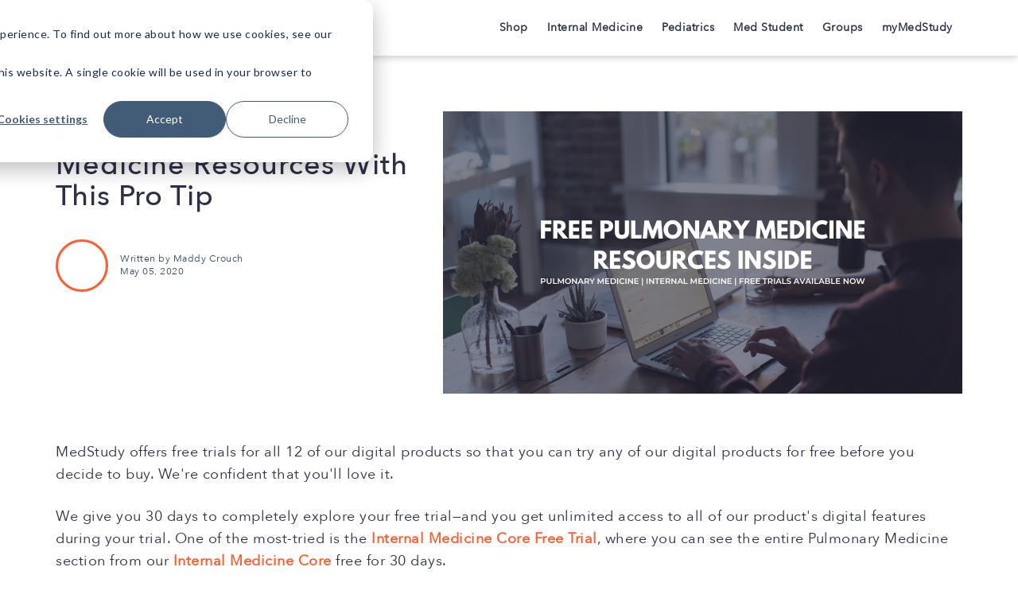

--- FILE ---
content_type: text/html; charset=UTF-8
request_url: https://explore.medstudy.com/blog/get-free-pulmonary-medicine-resources-with-this-pro-tip
body_size: 14034
content:
<!doctype html><!--[if lt IE 7]> <html class="no-js lt-ie9 lt-ie8 lt-ie7" lang="en-us" > <![endif]--><!--[if IE 7]>    <html class="no-js lt-ie9 lt-ie8" lang="en-us" >        <![endif]--><!--[if IE 8]>    <html class="no-js lt-ie9" lang="en-us" >               <![endif]--><!--[if gt IE 8]><!--><html class="no-js" lang="en-us"><!--<![endif]--><head>
    <meta charset="utf-8">
    <meta http-equiv="X-UA-Compatible" content="IE=edge,chrome=1">
    <meta name="author" content="Maddy Crouch">
    <meta name="description" content="Get free Pulmonary Medicine resources with our Core Free Trial—sign up to get the entire section from our Core with unlimited access to every feature">
    <meta name="generator" content="HubSpot">
    <title>Get Free Pulmonary Medicine Resources With This Pro Tip</title>
    <link rel="shortcut icon" href="https://explore.medstudy.com/hubfs/17-MedStudy_ICON-Grn-4c-48x48.png">
    
<meta name="viewport" content="width=device-width, initial-scale=1">

    <script src="/hs/hsstatic/jquery-libs/static-1.1/jquery/jquery-1.7.1.js"></script>
<script>hsjQuery = window['jQuery'];</script>
    <meta property="og:description" content="Get free Pulmonary Medicine resources with our Core Free Trial—sign up to get the entire section from our Core with unlimited access to every feature">
    <meta property="og:title" content="Get Free Pulmonary Medicine Resources With This Pro Tip">
    <meta name="twitter:description" content="Get free Pulmonary Medicine resources with our Core Free Trial—sign up to get the entire section from our Core with unlimited access to every feature">
    <meta name="twitter:title" content="Get Free Pulmonary Medicine Resources With This Pro Tip">

    

    

<script type="application/ld+json">

{
  "@context": "https://schema.org",
  "@type": "NewsArticle",
  "headline": "Get Free Pulmonary Medicine Resources With This Pro Tip",
  
  "image": [
    "https://mkt.medstudy.com/hubfs/maddy%20blog%20images%20%2817%29.png"
  ],
  
  "datePublished": "2020-05-05T14:00:00",
  "dateModified": "2023-03-01T16:28:05",
  "author": [{
      "@type": "Person",
      "name": "Maddy Crouch",
      "url": "https://explore.medstudy.com/blog/author/maddy-crouch"
    }]
}
</script>


    <style>
a.cta_button{-moz-box-sizing:content-box !important;-webkit-box-sizing:content-box !important;box-sizing:content-box !important;vertical-align:middle}.hs-breadcrumb-menu{list-style-type:none;margin:0px 0px 0px 0px;padding:0px 0px 0px 0px}.hs-breadcrumb-menu-item{float:left;padding:10px 0px 10px 10px}.hs-breadcrumb-menu-divider:before{content:'›';padding-left:10px}.hs-featured-image-link{border:0}.hs-featured-image{float:right;margin:0 0 20px 20px;max-width:50%}@media (max-width: 568px){.hs-featured-image{float:none;margin:0;width:100%;max-width:100%}}.hs-screen-reader-text{clip:rect(1px, 1px, 1px, 1px);height:1px;overflow:hidden;position:absolute !important;width:1px}
</style>

<link rel="stylesheet" href="https://explore.medstudy.com/hubfs/hub_generated/module_assets/1/19305330779/1743315699356/module_Site_Search_Input_with_Icon.min.css">
    <script type="application/ld+json">
{
  "mainEntityOfPage" : {
    "@type" : "WebPage",
    "@id" : "https://explore.medstudy.com/blog/get-free-pulmonary-medicine-resources-with-this-pro-tip"
  },
  "author" : {
    "name" : "Maddy Crouch",
    "url" : "https://explore.medstudy.com/blog/author/maddy-crouch",
    "@type" : "Person"
  },
  "headline" : "Get Free Pulmonary Medicine Resources With This Pro Tip",
  "datePublished" : "2020-05-05T14:00:00.000Z",
  "dateModified" : "2023-03-01T16:28:05.570Z",
  "publisher" : {
    "name" : "MedStudy",
    "logo" : {
      "url" : "https://explore.medstudy.com/hubfs/17-MedStudy_Logo-PRINT-BlkGrn.png",
      "@type" : "ImageObject"
    },
    "@type" : "Organization"
  },
  "@context" : "https://schema.org",
  "@type" : "BlogPosting",
  "image" : [ "https://mkt.medstudy.com/hubfs/maddy%20blog%20images%20%2817%29.png" ]
}
</script>


    
<!--  Added by GoogleAnalytics integration -->
<script>
var _hsp = window._hsp = window._hsp || [];
_hsp.push(['addPrivacyConsentListener', function(consent) { if (consent.allowed || (consent.categories && consent.categories.analytics)) {
  (function(i,s,o,g,r,a,m){i['GoogleAnalyticsObject']=r;i[r]=i[r]||function(){
  (i[r].q=i[r].q||[]).push(arguments)},i[r].l=1*new Date();a=s.createElement(o),
  m=s.getElementsByTagName(o)[0];a.async=1;a.src=g;m.parentNode.insertBefore(a,m)
})(window,document,'script','//www.google-analytics.com/analytics.js','ga');
  ga('create','UA-7866325-2','auto');
  ga('send','pageview');
}}]);
</script>

<!-- /Added by GoogleAnalytics integration -->

<!--  Added by GoogleAnalytics4 integration -->
<script>
var _hsp = window._hsp = window._hsp || [];
window.dataLayer = window.dataLayer || [];
function gtag(){dataLayer.push(arguments);}

var useGoogleConsentModeV2 = true;
var waitForUpdateMillis = 1000;


if (!window._hsGoogleConsentRunOnce) {
  window._hsGoogleConsentRunOnce = true;

  gtag('consent', 'default', {
    'ad_storage': 'denied',
    'analytics_storage': 'denied',
    'ad_user_data': 'denied',
    'ad_personalization': 'denied',
    'wait_for_update': waitForUpdateMillis
  });

  if (useGoogleConsentModeV2) {
    _hsp.push(['useGoogleConsentModeV2'])
  } else {
    _hsp.push(['addPrivacyConsentListener', function(consent){
      var hasAnalyticsConsent = consent && (consent.allowed || (consent.categories && consent.categories.analytics));
      var hasAdsConsent = consent && (consent.allowed || (consent.categories && consent.categories.advertisement));

      gtag('consent', 'update', {
        'ad_storage': hasAdsConsent ? 'granted' : 'denied',
        'analytics_storage': hasAnalyticsConsent ? 'granted' : 'denied',
        'ad_user_data': hasAdsConsent ? 'granted' : 'denied',
        'ad_personalization': hasAdsConsent ? 'granted' : 'denied'
      });
    }]);
  }
}

gtag('js', new Date());
gtag('set', 'developer_id.dZTQ1Zm', true);
gtag('config', 'G-YEL936Q5ZX');
</script>
<script async src="https://www.googletagmanager.com/gtag/js?id=G-YEL936Q5ZX"></script>

<!-- /Added by GoogleAnalytics4 integration -->


<!-- Combined Google Analytics Tags (UA + GA4) -->
<script async src="https://www.googletagmanager.com/gtag/js?id=G-WCCWNW1CB8"></script>
<script>
  window.dataLayer = window.dataLayer || [];
  function gtag(){dataLayer.push(arguments);}
  gtag('js', new Date());

  // Send data to all configured properties
  gtag('config', 'UA-7866325-2');       // Universal Analytics (deprecated but still works)
  gtag('config', 'G-YEL936Q5ZX');       // Existing GA4
  gtag('config', 'G-WCCWNW1CB8');       // New GA4
</script>

<link rel="amphtml" href="https://explore.medstudy.com/blog/get-free-pulmonary-medicine-resources-with-this-pro-tip?hs_amp=true">

<meta property="og:image" content="https://explore.medstudy.com/hubfs/maddy%20blog%20images%20(17).png">
<meta property="og:image:width" content="653">
<meta property="og:image:height" content="355">
<meta property="og:image:alt" content="free pulmonary medicine resources">
<meta name="twitter:image" content="https://explore.medstudy.com/hubfs/maddy%20blog%20images%20(17).png">
<meta name="twitter:image:alt" content="free pulmonary medicine resources">

<meta property="og:url" content="https://explore.medstudy.com/blog/get-free-pulmonary-medicine-resources-with-this-pro-tip">
<meta name="twitter:card" content="summary_large_image">

<link rel="canonical" href="https://explore.medstudy.com/blog/get-free-pulmonary-medicine-resources-with-this-pro-tip">
<script type="text/javascript" data-cfasync="false">
        var disableStr = 'ga-disable-UA-7866325-2';

	/* Function to detect opted out users */
	function __gaTrackerIsOptedOut() {
		return document.cookie.indexOf(disableStr + '=true') > -1;
	}

	/* Disable tracking if the opt-out cookie exists. */
	if ( __gaTrackerIsOptedOut() ) {
		window[disableStr] = true;
	}

	/* Opt-out function */
	function __gaTrackerOptout() {
	  document.cookie = disableStr + '=true; expires=Thu, 31 Dec 2099 23:59:59 UTC; path=/';
	  window[disableStr] = true;
	}
		(function(i,s,o,g,r,a,m){i['GoogleAnalyticsObject']=r;i[r]=i[r]||function(){
		(i[r].q=i[r].q||[]).push(arguments)},i[r].l=1*new Date();a=s.createElement(o),
		m=s.getElementsByTagName(o)[0];a.async=1;a.src=g;m.parentNode.insertBefore(a,m)
	})(window,document,'script','//www.google-analytics.com/analytics.js','__gaTracker');

	__gaTracker('create', 'UA-7866325-2', 'auto');
	__gaTracker('set', 'forceSSL', true);
	  window.ga_debug = {trace: true};
  (function(i,s,o,g,r,a,m){i['GoogleAnalyticsObject']=r;i[r]=i[r]||function(){
  (i[r].q=i[r].q||[]).push(arguments)},i[r].l=1*new Date();a=s.createElement(o),
  m=s.getElementsByTagName(o)[0];a.async=1;a.src=g;m.parentNode.insertBefore(a,m)
  })(window,document,'script','//www.google-analytics.com/analytics.js','ga');

  ga('create', 'UA-7866325-2', {'allowLinker': true, 'cookieDomain': 'medstudy.com'});
  ga('require', 'linker');
  ga('linker:autoLink', ['netsuite.com'] );
  ga('send', 'pageview');
  

	__gaTracker('require', 'displayfeatures');
	__gaTracker('require', 'linkid', 'linkid.js');
	__gaTracker('send','pageview');
</script>

<meta property="og:type" content="article">
<link rel="alternate" type="application/rss+xml" href="https://explore.medstudy.com/blog/rss.xml">
<meta name="twitter:domain" content="explore.medstudy.com">
<meta name="twitter:site" content="@MedStudy">
<script src="//platform.linkedin.com/in.js" type="text/javascript">
    lang: en_US
</script>

<meta http-equiv="content-language" content="en-us">
<link rel="stylesheet" href="//7052064.fs1.hubspotusercontent-na1.net/hubfs/7052064/hub_generated/template_assets/DEFAULT_ASSET/1767723259071/template_layout.min.css">


<link rel="stylesheet" href="https://explore.medstudy.com/hubfs/hub_generated/template_assets/1/12273276763/1743215113570/template_Creative_Blog_Style.css">


    <script src="https://use.fontawesome.com/17ee271ec5.js"></script>
<script>

$( document ).ready(function() {
    $('.special-module').slice().insertAfter('.news-post-item:nth-child(3)');
});
</script>

    

</head>
<body class="blog   hs-content-id-29040915585 hs-blog-post hs-content-path-blog-get-free-pulmonary-medicine-resources-with-th hs-content-name-get-free-pulmonary-medicine-resources-with-this-pr hs-blog-name-medstudy-hubspot-blog hs-blog-id-8305961" style="">
    <div class="header-container-wrapper">
    <div class="header-container container-fluid">

<div class="row-fluid-wrapper row-depth-1 row-number-1 ">
<div class="row-fluid ">
<div class="span12 widget-span widget-type-global_group " style="" data-widget-type="global_group" data-x="0" data-w="12">
<div class="" data-global-widget-path="generated_global_groups/12277323340.html"><div class="row-fluid-wrapper row-depth-1 row-number-1 ">
<div class="row-fluid ">
<div class="span12 widget-span widget-type-cell pth-header" style="" data-widget-type="cell" data-x="0" data-w="12">

<div class="row-fluid-wrapper row-depth-1 row-number-2 ">
<div class="row-fluid ">
<div class="span12 widget-span widget-type-cell wrapper" style="" data-widget-type="cell" data-x="0" data-w="12">

<div class="row-fluid-wrapper row-depth-1 row-number-3 ">
<div class="row-fluid ">
<div class="span3 widget-span widget-type-linked_image header-logo" style="" data-widget-type="linked_image" data-x="0" data-w="3">
<div class="cell-wrapper layout-widget-wrapper">
<span id="hs_cos_wrapper_module_148481599247435" class="hs_cos_wrapper hs_cos_wrapper_widget hs_cos_wrapper_type_linked_image" style="" data-hs-cos-general-type="widget" data-hs-cos-type="linked_image"><a href="https://explore.medstudy.com/blog" target="false" id="hs-link-module_148481599247435" style="border-width:0px;border:0px;"><img src="https://explore.medstudy.com/hs-fs/hubfs/17-MedStudy_Logo-DIGITAL-BlkGrn.png?width=182&amp;name=17-MedStudy_Logo-DIGITAL-BlkGrn.png" class="hs-image-widget " style="width:182px;border-width:0px;border:0px;" width="182" alt="MedStudy Blog" title="MedStudy Blog" srcset="https://explore.medstudy.com/hs-fs/hubfs/17-MedStudy_Logo-DIGITAL-BlkGrn.png?width=91&amp;name=17-MedStudy_Logo-DIGITAL-BlkGrn.png 91w, https://explore.medstudy.com/hs-fs/hubfs/17-MedStudy_Logo-DIGITAL-BlkGrn.png?width=182&amp;name=17-MedStudy_Logo-DIGITAL-BlkGrn.png 182w, https://explore.medstudy.com/hs-fs/hubfs/17-MedStudy_Logo-DIGITAL-BlkGrn.png?width=273&amp;name=17-MedStudy_Logo-DIGITAL-BlkGrn.png 273w, https://explore.medstudy.com/hs-fs/hubfs/17-MedStudy_Logo-DIGITAL-BlkGrn.png?width=364&amp;name=17-MedStudy_Logo-DIGITAL-BlkGrn.png 364w, https://explore.medstudy.com/hs-fs/hubfs/17-MedStudy_Logo-DIGITAL-BlkGrn.png?width=455&amp;name=17-MedStudy_Logo-DIGITAL-BlkGrn.png 455w, https://explore.medstudy.com/hs-fs/hubfs/17-MedStudy_Logo-DIGITAL-BlkGrn.png?width=546&amp;name=17-MedStudy_Logo-DIGITAL-BlkGrn.png 546w" sizes="(max-width: 182px) 100vw, 182px"></a></span></div><!--end layout-widget-wrapper -->
</div><!--end widget-span -->
<div class="span9 widget-span widget-type-custom_widget custom-menu-primary top-nav" style="" data-widget-type="custom_widget" data-x="3" data-w="9">
<div id="hs_cos_wrapper_module_1533132393684232" class="hs_cos_wrapper hs_cos_wrapper_widget hs_cos_wrapper_type_module widget-type-menu" style="" data-hs-cos-general-type="widget" data-hs-cos-type="module">
<span id="hs_cos_wrapper_module_1533132393684232_" class="hs_cos_wrapper hs_cos_wrapper_widget hs_cos_wrapper_type_menu" style="" data-hs-cos-general-type="widget" data-hs-cos-type="menu"><div id="hs_menu_wrapper_module_1533132393684232_" class="hs-menu-wrapper active-branch flyouts hs-menu-flow-horizontal" role="navigation" data-sitemap-name="default" data-menu-id="5427868709" aria-label="Navigation Menu">
 <ul role="menu">
  <li class="hs-menu-item hs-menu-depth-1" role="none"><a href="https://medstudy.com/collections/shop-all" role="menuitem">Shop</a></li>
  <li class="hs-menu-item hs-menu-depth-1" role="none"><a href="https://medstudy.com/pages/internal-medicine" role="menuitem">Internal Medicine</a></li>
  <li class="hs-menu-item hs-menu-depth-1" role="none"><a href="https://medstudy.com/pages/pediatrics" role="menuitem">Pediatrics</a></li>
  <li class="hs-menu-item hs-menu-depth-1" role="none"><a href="https://medstudy.com/pages/medical-student" role="menuitem">Med Student</a></li>
  <li class="hs-menu-item hs-menu-depth-1" role="none"><a href="https://medstudy.com/pages/programs-institutions" role="menuitem">Groups</a></li>
  <li class="hs-menu-item hs-menu-depth-1" role="none"><a href="https://my.medstudy.com/products/freetrials" role="menuitem">myMedStudy</a></li>
 </ul>
</div></span></div>

</div><!--end widget-span -->
</div><!--end row-->
</div><!--end row-wrapper -->

</div><!--end widget-span -->
</div><!--end row-->
</div><!--end row-wrapper -->

<div class="row-fluid-wrapper row-depth-1 row-number-4 ">
<div class="row-fluid ">
<div class="span12 widget-span widget-type-raw_html " style="display:none;" data-widget-type="raw_html" data-x="0" data-w="12">
<div class="cell-wrapper layout-widget-wrapper">
<span id="hs_cos_wrapper_module_1484816910479568" class="hs_cos_wrapper hs_cos_wrapper_widget hs_cos_wrapper_type_raw_html" style="" data-hs-cos-general-type="widget" data-hs-cos-type="raw_html"><script src="https://use.fontawesome.com/17ee271ec5.js"></script>
<script>
$(function() {
/** 
* Mobile Nav
*
* Hubspot Standard Toggle Menu
*/
$('.custom-menu-primary').addClass('js-enabled');
/* Mobile button with three lines icon */
$('.custom-menu-primary .hs-menu-wrapper').before('<div class="mobile-trigger"><i></i></div>');
/* Uncomment for mobile button that says 'MENU' 
$('.custom-menu-primary .hs-menu-wrapper').before('<div class="mobile-trigger">MENU</div>');
*/
$('.custom-menu-primary .flyouts .hs-item-has-children > a').after(' <div class="child-trigger"><i></i></div>');
$('.mobile-trigger').click(function() {
$(this).next('.custom-menu-primary .hs-menu-wrapper').slideToggle(250);
$('body').toggleClass('mobile-open');
$('.child-trigger').removeClass('child-open');
$('.hs-menu-children-wrapper').slideUp(250);
return false;
});
$('.child-trigger').click(function() {
$(this).parent().siblings('.hs-item-has-children').find('.child-trigger').removeClass('child-open');
$(this).parent().siblings('.hs-item-has-children').find('.hs-menu-children-wrapper').slideUp(250);
$(this).next('.hs-menu-children-wrapper').slideToggle(250);
$(this).next('.hs-menu-children-wrapper').children('.hs-item-has-children').find('.hs-menu-children-wrapper').slideUp(250);
$(this).next('.hs-menu-children-wrapper').children('.hs-item-has-children').find('.child-trigger').removeClass('child-open');
$(this).toggleClass('child-open');
return false;
});
});
/* jQuery(document).ready(function($){
var mainHeader = $('.pth-header'),
secondaryNavigation = $(''),
//this applies only if secondary nav is below intro section
belowNavHeroContent = $('.sub-nav-hero'),
headerHeight = mainHeader.height();
//set scrolling variables
var scrolling = false,
previousTop = 0,
currentTop = 0,
scrollDelta = 10,
scrollOffset = 150;
$(window).on('scroll', function(){
if( !scrolling ) {
scrolling = true;
(!window.requestAnimationFrame)
? setTimeout(autoHideHeader, 250)
: requestAnimationFrame(autoHideHeader);
}
});
$(window).on('resize', function(){
headerHeight = mainHeader.height();
});
function autoHideHeader() {
var currentTop = $(window).scrollTop();
( belowNavHeroContent.length > 0 ) 
? checkStickyNavigation(currentTop) // secondary navigation below intro
: checkSimpleNavigation(currentTop);
previousTop = currentTop;
scrolling = false;
}
function checkSimpleNavigation(currentTop) {
//there's no secondary nav or secondary nav is below primary nav
if (previousTop - currentTop > scrollDelta) {
//if scrolling up...
mainHeader.removeClass('fixed-nav');
} else if( currentTop - previousTop > scrollDelta && currentTop > scrollOffset) {
//if scrolling down...
mainHeader.addClass('fixed-nav');
}
}
});
*/
</script></span>
</div><!--end layout-widget-wrapper -->
</div><!--end widget-span -->
</div><!--end row-->
</div><!--end row-wrapper -->

</div><!--end widget-span -->
</div><!--end row-->
</div><!--end row-wrapper -->
</div>
</div><!--end widget-span -->
</div><!--end row-->
</div><!--end row-wrapper -->

<div class="row-fluid-wrapper row-depth-1 row-number-2 ">
<div class="row-fluid ">
<div class="span12 widget-span widget-type-raw_html progress-bar" style="min-height: 0px;" data-widget-type="raw_html" data-x="0" data-w="12">
<div class="cell-wrapper layout-widget-wrapper">
<span id="hs_cos_wrapper_module_152993442484531" class="hs_cos_wrapper hs_cos_wrapper_widget hs_cos_wrapper_type_raw_html" style="" data-hs-cos-general-type="widget" data-hs-cos-type="raw_html"><div id="progress-bar"></div></span>
</div><!--end layout-widget-wrapper -->
</div><!--end widget-span -->
</div><!--end row-->
</div><!--end row-wrapper -->

    </div><!--end header -->
</div><!--end header wrapper -->

<div class="body-container-wrapper">
    <div class="body-container container-fluid">

<div class="row-fluid-wrapper row-depth-1 row-number-1 ">
<div class="row-fluid ">
<div class="span12 widget-span widget-type-cell " style="display:none; " data-widget-type="cell" data-x="0" data-w="12">

<div class="row-fluid-wrapper row-depth-1 row-number-2 ">
<div class="row-fluid ">
<div class="span12 widget-span widget-type-raw_jinja recents-news-post" style="" data-widget-type="raw_jinja" data-x="0" data-w="12">


<div class="pop-news-post-item make-equal-height">
    <div class="row-fluid-wrapper">
    <div class="row-fluid">
<!--     <div class="span6 left-featured-section" style="background-image:url('https://explore.medstudy.com/hubfs/How%20to%20Keep%20Up%20with%20CME%20Requirements.png')"><div class="new--arrow">Latest</div><a href="https://explore.medstudy.com/blog/cme-moc-catch-plan-future"></a></div> -->
    <img class="span6 left-featured-section" src="https://explore.medstudy.com/hubfs/How%20to%20Keep%20Up%20with%20CME%20Requirements.png"><div class="new--arrow">Latest</div><a href="https://explore.medstudy.com/blog/cme-moc-catch-plan-future"></a>
    <div class="span6 right-featured-section vertical-center">
    <div class="item-wrapper">
    <div class="title-wrap">
        <div class="post-recents-topic">
        
        
        <a class="topic-link topic-no1" href="https://explore.medstudy.com/blog/topic/cme-moc">CME &amp; MOC</a>
        
        <a class="topic-link topic-no2" href="https://explore.medstudy.com/blog/topic/pediatrics">Pediatrics</a>
        
        <a class="topic-link topic-no3" href="https://explore.medstudy.com/blog/topic/internal-medicine">Internal Medicine</a>
        
        
        </div>
    <div class="post-title"><h2><a href="https://explore.medstudy.com/blog/cme-moc-catch-plan-future">CME Credits and MOC Points: Catch Up, Then Plan for the Future</a></h2></div>
    <div class="author-dataz">
    
    by <a class="author-linkz" href="https://explore.medstudy.com/blog/author/abbie-rohr">Abbie Rohr</a>
    
    <span class="post-date">on October 23, 2024</span>
    </div>
    </div>     
    </div>
    <div class="related-blog-link">
    <a href="https://explore.medstudy.com/blog/cme-moc-catch-plan-future">Keep Reading</a>
    </div>
    </div>
</div>
</div>
</div>

 </div><!--end widget-span -->

</div><!--end row-->
</div><!--end row-wrapper -->

</div><!--end widget-span -->
</div><!--end row-->
</div><!--end row-wrapper -->

<div class="row-fluid-wrapper row-depth-1 row-number-3 ">
<div class="row-fluid ">
<div class="span12 widget-span widget-type-cell blog-author-section" style="" data-widget-type="cell" data-x="0" data-w="12">

<div class="row-fluid-wrapper row-depth-1 row-number-4 ">
<div class="row-fluid ">
<div class="span12 widget-span widget-type-raw_jinja wrapper" style="" data-widget-type="raw_jinja" data-x="0" data-w="12">


</div><!--end widget-span -->

</div><!--end row-->
</div><!--end row-wrapper -->

</div><!--end widget-span -->
</div><!--end row-->
</div><!--end row-wrapper -->

<div class="row-fluid-wrapper row-depth-1 row-number-5 ">
<div class="row-fluid ">
<div class="span12 widget-span widget-type-raw_jinja topic-banner" style=" display:none;" data-widget-type="raw_jinja" data-x="0" data-w="12">


</div><!--end widget-span -->

</div><!--end row-->
</div><!--end row-wrapper -->

<div class="row-fluid-wrapper row-depth-1 row-number-6 ">
<div class="row-fluid ">
<div class="span12 widget-span widget-type-cell topic-menu" style=" display:none; " data-widget-type="cell" data-x="0" data-w="12">

<div class="row-fluid-wrapper row-depth-1 row-number-7 ">
<div class="row-fluid ">
<div class="span12 widget-span widget-type-cell wrapper" style="" data-widget-type="cell" data-x="0" data-w="12">

<div class="row-fluid-wrapper row-depth-1 row-number-8 ">
<div class="row-fluid ">
<div class="span4 widget-span widget-type-cell filter-menu col-two" style="" data-widget-type="cell" data-x="0" data-w="4">

<div class="row-fluid-wrapper row-depth-1 row-number-9 ">
<div class="row-fluid ">
<div class="span12 widget-span widget-type-raw_jinja blog-categories" style="" data-widget-type="raw_jinja" data-x="0" data-w="12">

<div class="block hs_cos_wrapper_type_post_filter ">
 <div class="widget-module">
    <ul>
    <li class="trigger-catg">CATEGORIES <i class="fa fa-caret-down" aria-hidden="true"></i> <i class="fa fa-times" aria-hidden="true"></i></li>
        <div class="dropdown" style="display:none;">
        
        
        <li>
          <a href="https://explore.medstudy.com/blog/topic/behavior-science" rel="nofollow">Behavior science</a>
        </li>
        
        
        
        <li>
          <a href="https://explore.medstudy.com/blog/topic/board-prep" rel="nofollow">Board prep</a>
        </li>
        
        
        
        <li>
          <a href="https://explore.medstudy.com/blog/topic/cme-moc" rel="nofollow">CME &amp; MOC</a>
        </li>
        
        
        
        <li>
          <a href="https://explore.medstudy.com/blog/topic/guideline-updates" rel="nofollow">Guideline updates</a>
        </li>
        
        
        
        <li>
          <a href="https://explore.medstudy.com/blog/topic/improving-patient-care-outcomes" rel="nofollow">Improving patient care &amp; outcomes</a>
        </li>
        
        
        
        <li>
          <a href="https://explore.medstudy.com/blog/topic/in-training-ite-exams" rel="nofollow">In-training (ITE) exams</a>
        </li>
        
        
        
        <li>
          <a href="https://explore.medstudy.com/blog/topic/internal-medicine" rel="nofollow">Internal Medicine</a>
        </li>
        
        
        
        <li>
          <a href="https://explore.medstudy.com/blog/topic/learning-science" rel="nofollow">Learning science</a>
        </li>
        
        
        
        <li>
          <a href="https://explore.medstudy.com/blog/topic/med-school" rel="nofollow">Med school</a>
        </li>
        
        
        
        <li>
          <a href="https://explore.medstudy.com/blog/topic/medstudy-products" rel="nofollow">MedStudy products</a>
        </li>
        
        
        
        <li>
          <a href="https://explore.medstudy.com/blog/topic/pediatrics" rel="nofollow">Pediatrics</a>
        </li>
        
        
        
        <li>
          <a href="https://explore.medstudy.com/blog/topic/preparing-for-residency" rel="nofollow">Preparing for residency</a>
        </li>
        
        
        
        <li>
          <a href="https://explore.medstudy.com/blog/topic/residency-life" rel="nofollow">Residency life</a>
        </li>
        
        
        
        <li>
          <a href="https://explore.medstudy.com/blog/topic/usmle" rel="nofollow">USMLE</a>
        </li>
        
        
        </div>
    </ul>
    
  </div>
</div>

<script>
$(document).ready(function(){
    $(".trigger-catg").click(function(){
        $(".dropdown").slideToggle("fast");
        $(".blog-categories").toggleClass("openedthis");
    });
});
</script>
</div><!--end widget-span -->

</div><!--end row-->
</div><!--end row-wrapper -->

</div><!--end widget-span -->
<div class="span4 widget-span widget-type-cell subscription-blog-center" style="" data-widget-type="cell" data-x="4" data-w="4">

<div class="row-fluid-wrapper row-depth-1 row-number-10 ">
<div class="row-fluid ">
<div class="span12 widget-span widget-type-custom_widget " style="" data-widget-type="custom_widget" data-x="0" data-w="12">
<div id="hs_cos_wrapper_module_1571340418875101" class="hs_cos_wrapper hs_cos_wrapper_widget hs_cos_wrapper_type_module widget-type-blog_subscribe" style="" data-hs-cos-general-type="widget" data-hs-cos-type="module"><span id="hs_cos_wrapper_module_1571340418875101_blog_subscribe" class="hs_cos_wrapper hs_cos_wrapper_widget hs_cos_wrapper_type_blog_subscribe" style="" data-hs-cos-general-type="widget" data-hs-cos-type="blog_subscribe"><h3 id="hs_cos_wrapper_module_1571340418875101_blog_subscribe_title" class="hs_cos_wrapper form-title" data-hs-cos-general-type="widget_field" data-hs-cos-type="text">Subscribe Here!</h3>

<div id="hs_form_target_module_1571340418875101_blog_subscribe_3195"></div>



</span>
<!-- <span id="hs_cos_wrapper_module_1571340418875101_SR_blog_subscribe" class="hs_cos_wrapper hs_cos_wrapper_widget hs_cos_wrapper_type_blog_subscribe" style="" data-hs-cos-general-type="widget" data-hs-cos-type="blog_subscribe" ><h3 id="hs_cos_wrapper_module_1571340418875101_SR_blog_subscribe_title" class="hs_cos_wrapper form-title" data-hs-cos-general-type="widget_field" data-hs-cos-type="text">Subscribe to get more marketing articles from SparkReaction:</h3>

<div id='hs_form_target_module_1571340418875101_SR_blog_subscribe_9176'></div>



</span> --></div>

</div><!--end widget-span -->
</div><!--end row-->
</div><!--end row-wrapper -->

</div><!--end widget-span -->
<div class="span4 widget-span widget-type-cell search-box-section" style="" data-widget-type="cell" data-x="8" data-w="4">

<div class="row-fluid-wrapper row-depth-1 row-number-11 ">
<div class="row-fluid ">
<div class="span12 widget-span widget-type-custom_widget " style="" data-widget-type="custom_widget" data-x="0" data-w="12">
<div id="hs_cos_wrapper_module_15720318241111109" class="hs_cos_wrapper hs_cos_wrapper_widget hs_cos_wrapper_type_module" style="" data-hs-cos-general-type="widget" data-hs-cos-type="module">

<div class="hs-search-field"> 
    <div class="hs-search-field__bar"> 
      <form action="/hs-search-results">
        
        <input type="text" class="hs-search-field__input" name="term" autocomplete="off" aria-label="Search" placeholder="Search the blog">
        
        
        
        
          <input type="hidden" name="type" value="BLOG_POST">
          <input type="hidden" name="type" value="LISTING_PAGE">
        
        

        
      </form>
    </div>
    <ul class="hs-search-field__suggestions"></ul>
  <span class="btn-search"></span>
</div></div>

</div><!--end widget-span -->
</div><!--end row-->
</div><!--end row-wrapper -->

</div><!--end widget-span -->
</div><!--end row-->
</div><!--end row-wrapper -->

</div><!--end widget-span -->
</div><!--end row-->
</div><!--end row-wrapper -->

</div><!--end widget-span -->
</div><!--end row-->
</div><!--end row-wrapper -->

<div class="row-fluid-wrapper row-depth-1 row-number-12 ">
<div class="row-fluid ">
<div id="blog-sec-body" class="span12 widget-span widget-type-cell blog-sec-body" style="" data-widget-type="cell" data-x="0" data-w="12">

<div class="row-fluid-wrapper row-depth-1 row-number-13 ">
<div class="row-fluid ">
<div class="span12 widget-span widget-type-cell wrapper" style="" data-widget-type="cell" data-x="0" data-w="12">

<div class="row-fluid-wrapper row-depth-1 row-number-14 ">
<div class="row-fluid ">
<div class="span12 widget-span widget-type-cell blog-content" style="" data-widget-type="cell" data-x="0" data-w="12">

<div class="row-fluid-wrapper row-depth-1 row-number-15 ">
<div class="row-fluid ">
<div class="span12 widget-span widget-type-blog_content " style="" data-widget-type="blog_content" data-x="0" data-w="12">
<script src="//cdn2.hubspot.net/hubfs/2432204/99%20Template%20Pack/p2h-sticky-sidebar.js"></script>
<div class="section-post-single">
<div class="wrapper">
<div class="row-fluid-wrapper">
    <div class="row-fluid">
        <div class="span5 title-inside">
          <div class="topic-grp">
<!--            
                                        
                                        
                                            <a class="topic-linkz topic-no-1" href="https://explore.medstudy.com/blog/topic/internal-medicine">Internal Medicine</a>
                                        
                                            <a class="topic-linkz topic-no-2" href="https://explore.medstudy.com/blog/topic/medstudy-products">MedStudy products</a>
                                         -->
                                        
                                
           
                            <span class="min-read"> |
                            
                            <span>4 min read</span>
                            
                            </span>
                            </div> 
            <h1><span id="hs_cos_wrapper_name" class="hs_cos_wrapper hs_cos_wrapper_meta_field hs_cos_wrapper_type_text" style="" data-hs-cos-general-type="meta_field" data-hs-cos-type="text">Get Free Pulmonary Medicine Resources With This Pro Tip</span></h1>
            
            
            
            <div class="post_authorz">
                <a class="author-link" href="https://explore.medstudy.com/blog/author/maddy-crouch">
                <span class="post_ath_avatar" alt="Maddy Crouch" style="background-image:url(https://app.hubspot.com/settings/avatar/fecbb1df086a7c4c3f6fcc65a7532500)"></span><br>
                </a>
                Written by <a class="author-link" href="https://explore.medstudy.com/blog/author/maddy-crouch">Maddy Crouch</a>
                <div class="post-body-date">
                May 05, 2020
              </div>  
              
                             
                
                
                 
                     
                        
                     
                        
                     
                        
                     
                        
                     
                        
                     
                        
                     
                        
                     
                        
                     
                        
                     
                        
                     
                        
                     
                        

                  
                 
               
              
          </div>
         
      </div>   
          
        <div class="span7" style="padding-top:15px;">
            <img src="https://explore.medstudy.com/hubfs/maddy%20blog%20images%20(17).png" class="post-featured-image">
        </div>
    </div>
</div>
</div>
</div>
<div class="blog-section">
         
                <div class="section post-body">
                    <span id="hs_cos_wrapper_post_body" class="hs_cos_wrapper hs_cos_wrapper_meta_field hs_cos_wrapper_type_rich_text" style="" data-hs-cos-general-type="meta_field" data-hs-cos-type="rich_text"><p>MedStudy offers free trials for all 12 of our digital products so that you can try any of our digital products for free before you decide to buy. We're confident that you'll love it.&nbsp;</p>
<!--more-->
<p>We give you 30 days to completely explore your free trial—and you get unlimited access to all of our product's digital features during your trial. One of the most-tried is the <a href="https://my.medstudy.com/freetrials?sku=2SSD23" rel="noopener" target="_blank">Internal Medicine Core Free Trial</a>, where you can see the entire Pulmonary Medicine section from our <a href="https://my.medstudy.com/freetrials?sku=2SSD23" rel="noopener" target="_blank">Internal Medicine Core</a> free for 30 days.&nbsp;</p>
<h2>Read Through the Entire Pulmonary Medicine Section from the IM Core (for Free!)&nbsp;</h2>
<p>When you start your free trial of the <a href="https://my.medstudy.com/freetrials?sku=2SSD23" rel="noopener" target="_blank">Internal Medicine Core Free Trial</a>, you'll see the entire Pulmonary Medicine section from our <a href="https://my.medstudy.com/freetrials?sku=2SSD23" rel="noopener" target="_blank">Internal Medicine Core</a>. You can take the entire 30 days to read through this section, play around with the features of the digital Core, and even go through Preview | Review Q&amp;As that are included.&nbsp;</p>
<p><a href="https://my.medstudy.com/freetrials?sku=2SSD23" rel="noopener" target="_blank"><img src="https://explore.medstudy.com/hs-fs/hubfs/pulmonary%20medicine%20free%20trial%20overview.png?width=600&amp;name=pulmonary%20medicine%20free%20trial%20overview.png" alt="pulmonary medicine free trial overview" width="600" style="width: 600px; margin: 0px auto; display: block;" srcset="https://explore.medstudy.com/hs-fs/hubfs/pulmonary%20medicine%20free%20trial%20overview.png?width=300&amp;name=pulmonary%20medicine%20free%20trial%20overview.png 300w, https://explore.medstudy.com/hs-fs/hubfs/pulmonary%20medicine%20free%20trial%20overview.png?width=600&amp;name=pulmonary%20medicine%20free%20trial%20overview.png 600w, https://explore.medstudy.com/hs-fs/hubfs/pulmonary%20medicine%20free%20trial%20overview.png?width=900&amp;name=pulmonary%20medicine%20free%20trial%20overview.png 900w, https://explore.medstudy.com/hs-fs/hubfs/pulmonary%20medicine%20free%20trial%20overview.png?width=1200&amp;name=pulmonary%20medicine%20free%20trial%20overview.png 1200w, https://explore.medstudy.com/hs-fs/hubfs/pulmonary%20medicine%20free%20trial%20overview.png?width=1500&amp;name=pulmonary%20medicine%20free%20trial%20overview.png 1500w, https://explore.medstudy.com/hs-fs/hubfs/pulmonary%20medicine%20free%20trial%20overview.png?width=1800&amp;name=pulmonary%20medicine%20free%20trial%20overview.png 1800w" sizes="(max-width: 600px) 100vw, 600px"></a></p>
<p style="font-size: 14px; text-align: right;"><em>When you sign up for the IM Core Free Trial, you'll get to read through each of the subtopics for Pulmonary Medicine in their entirety.&nbsp;</em></p>
<h3>Core Features Bring the Reading to Life</h3>
<p>When you read through the Core, pay special attention to the formatting! We take special care to use emphasis to streamline your study routine. You'll see all of these features as you read through the Pulmonary Medicine section.</p>
<p><a href="https://my.medstudy.com/products/freetrials" rel="noopener" target="_blank"><img src="https://explore.medstudy.com/hs-fs/hubfs/pulmonary%20medicine%20free%20trial%20topics.png?width=600&amp;name=pulmonary%20medicine%20free%20trial%20topics.png" alt="pulmonary medicine free trial topics" width="600" style="width: 600px; display: block; margin: 0px auto;" srcset="https://explore.medstudy.com/hs-fs/hubfs/pulmonary%20medicine%20free%20trial%20topics.png?width=300&amp;name=pulmonary%20medicine%20free%20trial%20topics.png 300w, https://explore.medstudy.com/hs-fs/hubfs/pulmonary%20medicine%20free%20trial%20topics.png?width=600&amp;name=pulmonary%20medicine%20free%20trial%20topics.png 600w, https://explore.medstudy.com/hs-fs/hubfs/pulmonary%20medicine%20free%20trial%20topics.png?width=900&amp;name=pulmonary%20medicine%20free%20trial%20topics.png 900w, https://explore.medstudy.com/hs-fs/hubfs/pulmonary%20medicine%20free%20trial%20topics.png?width=1200&amp;name=pulmonary%20medicine%20free%20trial%20topics.png 1200w, https://explore.medstudy.com/hs-fs/hubfs/pulmonary%20medicine%20free%20trial%20topics.png?width=1500&amp;name=pulmonary%20medicine%20free%20trial%20topics.png 1500w, https://explore.medstudy.com/hs-fs/hubfs/pulmonary%20medicine%20free%20trial%20topics.png?width=1800&amp;name=pulmonary%20medicine%20free%20trial%20topics.png 1800w" sizes="(max-width: 600px) 100vw, 600px"></a></p>
<p style="font-size: 14px; text-align: right;"><em>&nbsp;Formatting—including highlighted text, bold words, and burgundy text—brings </em><em>the words to life as you read through the Core&nbsp;</em></p>
<p style="padding-left: 80px;"><strong>Preview | Review Questions.</strong>&nbsp;Use P|R Questions to preview, study, and review the highest-yield material. See highlighted text for the answers</p>
<p style="padding-left: 80px; text-align: right;"><a href="https://my.medstudy.com/products/freetrials" rel="noopener" target="_blank"><img src="https://explore.medstudy.com/hs-fs/hubfs/maddy%20blog%20images%20(20).png?width=600&amp;name=maddy%20blog%20images%20(20).png" width="600" style="width: 600px; display: block; margin: 0px auto;" alt="pulmonary medicine free trial preview review questions" srcset="https://explore.medstudy.com/hs-fs/hubfs/maddy%20blog%20images%20(20).png?width=300&amp;name=maddy%20blog%20images%20(20).png 300w, https://explore.medstudy.com/hs-fs/hubfs/maddy%20blog%20images%20(20).png?width=600&amp;name=maddy%20blog%20images%20(20).png 600w, https://explore.medstudy.com/hs-fs/hubfs/maddy%20blog%20images%20(20).png?width=900&amp;name=maddy%20blog%20images%20(20).png 900w, https://explore.medstudy.com/hs-fs/hubfs/maddy%20blog%20images%20(20).png?width=1200&amp;name=maddy%20blog%20images%20(20).png 1200w, https://explore.medstudy.com/hs-fs/hubfs/maddy%20blog%20images%20(20).png?width=1500&amp;name=maddy%20blog%20images%20(20).png 1500w, https://explore.medstudy.com/hs-fs/hubfs/maddy%20blog%20images%20(20).png?width=1800&amp;name=maddy%20blog%20images%20(20).png 1800w" sizes="(max-width: 600px) 100vw, 600px"></a><em><span style="font-size: 14px;">Preview | Review questions from the Pulmonary Medicine section of the digital IM Core.&nbsp;</span></em></p>
<p style="padding-left: 80px;"><strong>Highlighted text</strong>. Must-know content—including answers to Preview | Review questions—is highlighted in yellow&nbsp;</p>
<p style="padding-left: 80px;"><strong>Hospitalist sidebar. </strong>Text of particular interest to hospitalists is flagged with a gray vertical line</p>
<p style="padding-left: 80px;"><strong>Burgundy text</strong>. Just as a great teacher emphasizes certain words to get your attention, we use burgundy text to do the same</p>
<p style="padding-left: 80px;"><strong>Bold text.</strong>&nbsp;Denotes important lists and defined terms</p>
<p style="padding-left: 80px;"><strong>Medical images &amp; figures</strong>. Visualize concepts with medical images—including diagnostic scans and x-rays, photos, ECGs, and exquisitely drawn figures&nbsp;</p>
<p style="padding-left: 80px;"><strong>Tables &amp; charts.</strong>&nbsp;Synthesizes the most relevant and related information</p>
<h2 style="text-align: left;">Features Specific to the Digital Core</h2>
<p style="text-align: right;">&nbsp;<a href="https://my.medstudy.com/products/core" rel="noopener" target="_blank"></a><a href="https://my.medstudy.com/products/freetrials" rel="noopener" target="_blank"><img src="https://explore.medstudy.com/hs-fs/hubfs/maddy%20blog%20images%20(21).png?width=600&amp;name=maddy%20blog%20images%20(21).png" width="600" style="width: 600px; display: block; margin: 0px auto;" alt="medstudy digital core features" srcset="https://explore.medstudy.com/hs-fs/hubfs/maddy%20blog%20images%20(21).png?width=300&amp;name=maddy%20blog%20images%20(21).png 300w, https://explore.medstudy.com/hs-fs/hubfs/maddy%20blog%20images%20(21).png?width=600&amp;name=maddy%20blog%20images%20(21).png 600w, https://explore.medstudy.com/hs-fs/hubfs/maddy%20blog%20images%20(21).png?width=900&amp;name=maddy%20blog%20images%20(21).png 900w, https://explore.medstudy.com/hs-fs/hubfs/maddy%20blog%20images%20(21).png?width=1200&amp;name=maddy%20blog%20images%20(21).png 1200w, https://explore.medstudy.com/hs-fs/hubfs/maddy%20blog%20images%20(21).png?width=1500&amp;name=maddy%20blog%20images%20(21).png 1500w, https://explore.medstudy.com/hs-fs/hubfs/maddy%20blog%20images%20(21).png?width=1800&amp;name=maddy%20blog%20images%20(21).png 1800w" sizes="(max-width: 600px) 100vw, 600px"></a><span style="font-size: 14px; font-style: italic;">MedStudy digital Core features</span></p>
<p>You'll also be able to use the digital-only features of the Internal Medicine Core during your free trial:&nbsp;</p>
<p style="padding-left: 80px;"><strong>Search.</strong> Search keywords across the topic you're in, the section, or across the entire Core</p>
<p style="padding-left: 80px;"><strong>Take notes. </strong>Take notes while you read, and we’ll keep everything organized for you (by categorizing your notes according to the headings where you added them). Never search for that missing piece of paper again!&nbsp;</p>
<p style="padding-left: 80px;"><strong>Bookmark.</strong> Bookmark your spot to pick back up with your reading in your next session.</p>
<h2>FAQ About the Internal Medicine Core Free Trial&nbsp;</h2>
<p><strong>"Can I get a free trial of a different section?"</strong> Nope–the Pulmonary Medicine section is the only one that you can get as a free trial.&nbsp;</p>
<p><strong>"Which internet browser should I use?"</strong> We recommend that you use Chrome to access your MedStudy products, including free trials. You can also use Firefox, Edge, Safari, etc. but note that <a href="https://www.microsoft.com/en-us/microsoft-365/windows/end-of-ie-support" rel="noopener" target="_blank">Internet Explorer is no longer being supported by Microsoft</a>, your products may not work with that browser.&nbsp;</p>
<p><strong>"Where can I find more free trials?"</strong> <a href="https://my.medstudy.com/products/freetrials" rel="noopener" target="_blank">Free trials</a> can be found within your MedStudy account—at the top left of the screen, there's a "Free Trials" callout that you can click on to see our other 11 free trials.&nbsp;</p>
<p>Get even more <a href="/en/physician-resources-pulmonary-diseases-covid19" rel="noopener" target="_blank">FREE Pulmonary Medicine Resources</a> in our collection of Pulmonary Medicine excerpts from the Core.&nbsp;</p></span>
                    
    <div class="bottom-topic">
<h3>Related Categories</h3>

       
        
            <a class="topic-link" href="https://explore.medstudy.com/blog/topic/internal-medicine">Internal Medicine</a>
        
            <a class="topic-link" href="https://explore.medstudy.com/blog/topic/medstudy-products">MedStudy products</a>
        
     

</div>
<!--<div class="about-author-secz row-fluid">
<div class="span2 profile-author-image" style="background-image:url('https://app.hubspot.com/settings/avatar/fecbb1df086a7c4c3f6fcc65a7532500');">
</div>
<div class="span10">
<h3><a class="author-link" href="https://explore.medstudy.com/blog/author/maddy-crouch">Maddy Crouch</a></h3>
<p></p>
</div>
</div>-->
                </div>
                
          
            </div>
</div>



<script type="text/javascript">
		$(document).ready(function(){

			$('.post-share-wrap').stickySidebar({
				topSpacing: 100,
				containerSelector: '.blog-post-wrapper',
				innerWrapperSelector: '.post-share-inner'
			});
		});
</script>
      
    
</div>

</div><!--end row-->
</div><!--end row-wrapper -->

</div><!--end widget-span -->
</div><!--end row-->
</div><!--end row-wrapper -->

<div class="row-fluid-wrapper row-depth-1 row-number-16 ">
<div class="row-fluid ">
<div class="span12 widget-span widget-type-cell " style="display:none;" data-widget-type="cell" data-x="0" data-w="12">

<div class="row-fluid-wrapper row-depth-1 row-number-17 ">
<div class="row-fluid ">
<div class="span12 widget-span widget-type-cell equal-height-container special-module" style="" data-widget-type="cell" data-x="0" data-w="12">

<div class="row-fluid-wrapper row-depth-2 row-number-1 ">
<div class="row-fluid ">
<div class="span8 widget-span widget-type-raw_jinja " style="" data-widget-type="raw_jinja" data-x="0" data-w="8">
<div class="bottom-featured-section">


<div class="pop-news-post-item make-equal-height post-item-1">
    <div class="row-fluid-wrapper">
    <div class="row-fluid">
    <div class="span6 left-featured-section" style="background-image:url('https://explore.medstudy.com/hubfs/AdobeStock_62000418.png')"><div class="popular-edges">Popular</div><a class="feature-link-more" href="https://explore.medstudy.com/blog/pq3r-preview-develop-questions-read-respond-review"></a></div>
    <div class="span6 right-featured-section vertical-center">
    <div class="item-wrapper">
    <div class="title-wrap">
    <div class="post-title"><h2 class="featured-title"><a href="https://explore.medstudy.com/blog/pq3r-preview-develop-questions-read-respond-review">PQ3R PREVIEW, DEVELOP QUESTIONS, READ, RESPOND, REVIEW</a></h2></div>
      <div class="post-date">
         <span class="post-date">Popular post from March 14, 2016</span>
       </div>
    </div>     
    </div>
    <div class="related-blog-link">
    <a href="https://explore.medstudy.com/blog/pq3r-preview-develop-questions-read-respond-review">Keep Reading</a>
    </div>
    </div>
</div>
</div>
</div>

<div class="pop-news-post-item make-equal-height post-item-2">
    <div class="row-fluid-wrapper">
    <div class="row-fluid">
    <div class="span6 left-featured-section" style="background-image:url('https://explore.medstudy.com/hubfs/Heart%20auscultation%20blog%20image%20options.png')"><div class="popular-edges">Popular</div><a class="feature-link-more" href="https://explore.medstudy.com/blog/s1-s2-s3-s4-heart-sounds"></a></div>
    <div class="span6 right-featured-section vertical-center">
    <div class="item-wrapper">
    <div class="title-wrap">
    <div class="post-title"><h2 class="featured-title"><a href="https://explore.medstudy.com/blog/s1-s2-s3-s4-heart-sounds">Everything Med Students Need to Know About S1, S2, S3, &amp; S4 Heart Sounds</a></h2></div>
      <div class="post-date">
         <span class="post-date">Popular post from February 01, 2024</span>
       </div>
    </div>     
    </div>
    <div class="related-blog-link">
    <a href="https://explore.medstudy.com/blog/s1-s2-s3-s4-heart-sounds">Keep Reading</a>
    </div>
    </div>
</div>
</div>
</div>

<div class="pop-news-post-item make-equal-height post-item-3">
    <div class="row-fluid-wrapper">
    <div class="row-fluid">
    <div class="span6 left-featured-section" style="background-image:url('https://explore.medstudy.com/hubfs/GUM%20Blog%20Graphic-%20Neonatal%20Resuscitation%20Program.png')"><div class="popular-edges">Popular</div><a class="feature-link-more" href="https://explore.medstudy.com/blog/nrp-8th-edition"></a></div>
    <div class="span6 right-featured-section vertical-center">
    <div class="item-wrapper">
    <div class="title-wrap">
    <div class="post-title"><h2 class="featured-title"><a href="https://explore.medstudy.com/blog/nrp-8th-edition">Guideline Updates With MedStudy- NRP 8th Edition</a></h2></div>
      <div class="post-date">
         <span class="post-date">Popular post from August 18, 2022</span>
       </div>
    </div>     
    </div>
    <div class="related-blog-link">
    <a href="https://explore.medstudy.com/blog/nrp-8th-edition">Keep Reading</a>
    </div>
    </div>
</div>
</div>
</div>

</div>

</div><!--end widget-span -->

<div class="span4 widget-span widget-type-cell subscription-module-box all-text-white vertical-center" style="" data-widget-type="cell" data-x="8" data-w="4">

<div class="row-fluid-wrapper row-depth-2 row-number-2 ">
<div class="row-fluid ">
<div class="span12 widget-span widget-type-rich_text " style="" data-widget-type="rich_text" data-x="0" data-w="12">
<div class="cell-wrapper layout-widget-wrapper">
<span id="hs_cos_wrapper_module_152101183143236" class="hs_cos_wrapper hs_cos_wrapper_widget hs_cos_wrapper_type_rich_text" style="" data-hs-cos-general-type="widget" data-hs-cos-type="rich_text"><h1>&nbsp;</h1>
<h1>Get blogs straight to your inbox</h1>
<h1><a href="https://explore.medstudy.com/join-our-newsletter" rel="noopener" target="_blank"><span style="font-family: Georgia, 'Times New Roman', serif; font-size: 14px;">Sign up for our weekly newsletter</span></a></h1>
<p>&nbsp;</p>
<p>&nbsp;</p></span>
</div><!--end layout-widget-wrapper -->
   </div><!--end widget-span -->
    </div><!--end row-->
</div><!--end row-wrapper -->

</div><!--end widget-span -->
</div><!--end row-->
</div><!--end row-wrapper -->

</div><!--end widget-span -->
</div><!--end row-->
</div><!--end row-wrapper -->

</div><!--end widget-span -->
</div><!--end row-->
</div><!--end row-wrapper -->

</div><!--end widget-span -->
</div><!--end row-->
</div><!--end row-wrapper -->

</div><!--end widget-span -->
</div><!--end row-->
</div><!--end row-wrapper -->

<div class="row-fluid-wrapper row-depth-1 row-number-1 ">
<div class="row-fluid ">
<div class="span12 widget-span widget-type-raw_jinja " style="  " data-widget-type="raw_jinja" data-x="0" data-w="12">
<div class="related-post-section section-padding">


<h3 class="related-post-title align-center">You may also like:</h3>
<div class="wrapper">
<div class="row-fluid-wrapper">
<div class="related-post post-listing row-fluid">

            
            
            
                
                
                    
                
                    
                
                    
                        
                    
                
                
                     
<div class="post-item span4">
<div class="main-list post-item-inner">

<div class="hs-featured-images-wrapper">
<a href="https://explore.medstudy.com/blog/cme-moc-catch-plan-future" title="" class="hs-featured-images-link">
<span style="background:url(https://explore.medstudy.com/hubfs/How%20to%20Keep%20Up%20with%20CME%20Requirements.png)no-repeat;" class="hs-featured-images">

</span>
</a>

</div>

<div class="post-body clearfix">
<div class="post-header clearfix">
<div class="post-list-topics">


<a class="topic-link topic-seq-1" href="https://explore.medstudy.com/blog/topic/cme-moc">CME &amp; MOC</a>

<a class="topic-link topic-seq-2" href="https://explore.medstudy.com/blog/topic/pediatrics">Pediatrics</a>

<a class="topic-link topic-seq-3" href="https://explore.medstudy.com/blog/topic/internal-medicine">Internal Medicine</a>


</div>
<h2 class="post-title-related"><a href="https://explore.medstudy.com/blog/cme-moc-catch-plan-future">CME Credits and MOC Points: Catch Up, Then Plan for the Future</a></h2>
 <p>Fall is Here—Time to Check Off Your CME and MOC Requirements! As the year starts winding down, those end-of-year deadlin...</p>
</div>
<!--post summary-->
</div>
<a class="related-blog-link" href="https://explore.medstudy.com/blog/cme-moc-catch-plan-future"></a>      
</div>
</div>



                
                
                    
                
                    
                        
                    
                
                    
                
                    
                
                
                     
<div class="post-item span4">
<div class="main-list post-item-inner">

<div class="hs-featured-images-wrapper">
<a href="https://explore.medstudy.com/blog/how-to-beat-imposter-syndrome" title="" class="hs-featured-images-link">
<span style="background:url(https://explore.medstudy.com/hubfs/blog%20images.jpg)no-repeat;" class="hs-featured-images">

</span>
</a>

</div>

<div class="post-body clearfix">
<div class="post-header clearfix">
<div class="post-list-topics">


<a class="topic-link topic-seq-1" href="https://explore.medstudy.com/blog/topic/pediatrics">Pediatrics</a>

<a class="topic-link topic-seq-2" href="https://explore.medstudy.com/blog/topic/internal-medicine">Internal Medicine</a>

<a class="topic-link topic-seq-3" href="https://explore.medstudy.com/blog/topic/med-school">Med school</a>

<a class="topic-link topic-seq-4" href="https://explore.medstudy.com/blog/topic/residency-life">Residency life</a>


</div>
<h2 class="post-title-related"><a href="https://explore.medstudy.com/blog/how-to-beat-imposter-syndrome">How to Beat Imposter Syndrome</a></h2>
 <p>"Imposter syndrome" has become a bit of a buzz phrase. But it's real—especially among high achievers like physicians. So...</p>
</div>
<!--post summary-->
</div>
<a class="related-blog-link" href="https://explore.medstudy.com/blog/how-to-beat-imposter-syndrome"></a>      
</div>
</div>



                
                
                    
                
                    
                
                    
                        
                    
                
                
                     
<div class="post-item span4">
<div class="main-list post-item-inner">

<div class="hs-featured-images-wrapper">
<a href="https://explore.medstudy.com/blog/the-complete-guide-to-physician-cme-and-moc-requirements" title="" class="hs-featured-images-link">
<span style="background:url(https://explore.medstudy.com/hubfs/The%20Complete%20Guide%20to%20Physician%20CME%20and%20MOC%20Requirements.png)no-repeat;" class="hs-featured-images">

</span>
</a>

</div>

<div class="post-body clearfix">
<div class="post-header clearfix">
<div class="post-list-topics">


<a class="topic-link topic-seq-1" href="https://explore.medstudy.com/blog/topic/cme-moc">CME &amp; MOC</a>

<a class="topic-link topic-seq-2" href="https://explore.medstudy.com/blog/topic/pediatrics">Pediatrics</a>

<a class="topic-link topic-seq-3" href="https://explore.medstudy.com/blog/topic/internal-medicine">Internal Medicine</a>


</div>
<h2 class="post-title-related"><a href="https://explore.medstudy.com/blog/the-complete-guide-to-physician-cme-and-moc-requirements">The Complete Guide to Physician CME and MOC Requirements</a></h2>
 <p>CME and MOC requirements easily fall to the bottom of the long list of to-dos. If you're stressed about meeting your req...</p>
</div>
<!--post summary-->
</div>
<a class="related-blog-link" href="https://explore.medstudy.com/blog/the-complete-guide-to-physician-cme-and-moc-requirements"></a>      
</div>
</div>



                
                
                    
                        
                    
                
                

                
                
                    
                
                    
                
                    
                
                    
                
                

                
                
                    
                
                    
                
                

                
                
                    
                
                    
                
                

                
                
                    
                
                    
                
                

                
                
                    
                
                    
                
                

                
                
                    
                
                

                
                
                    
                
                    
                
                

                
                
                    
                        
                    
                
                    
                
                

                
                
                    
                
                    
                
                

                
                
                    
                
                    
                
                

                
                
                    
                
                

                
                
                    
                
                

                
                
                    
                        
                    
                
                    
                
                

                
                
                    
                
                    
                
                

                
                
                    
                
                    
                
                

                
                
                    
                
                

                
                
                    
                
                    
                
                

                
                
                    
                
                    
                
                

                
                
                    
                
                

                
                
                    
                
                    
                        
                    
                
                

                
                
                    
                
                

                
                
                    
                
                    
                
                    
                
                

                
                
                    
                
                    
                
                

                
                
                    
                
                

                
                
                    
                
                    
                        
                    
                
                

                
                
                    
                        
                    
                
                    
                
                    
                
                

                
                
                    
                        
                    
                
                    
                
                    
                
                

                
                
                    
                
                    
                
                

                
                
                    
                
                    
                
                

                
                
                    
                        
                    
                
                

                
                
                    
                
                    
                        
                    
                
                    
                
                

                
                
                    
                
                    
                        
                    
                
                    
                
                    
                
                

                
                
                    
                
                

                
                
                    
                
                

                
                
                    
                
                    
                
                

                
                
                    
                
                    
                
                

                
                
                    
                
                

                
                
                    
                
                    
                
                

                
                
                    
                
                    
                        
                    
                
                

                
                
                    
                
                    
                
                

                
                
                    
                
                    
                
                

                
                
                    
                
                

                
                
                    
                
                    
                
                

                
                
                    
                        
                    
                
                    
                
                    
                
                

                
                
                    
                
                    
                
                

                
                
                    
                
                    
                
                

                
                
                    
                
                    
                
                

                
                
                    
                
                    
                        
                    
                
                    
                
                

                
                
                    
                
                

                
                
                    
                
                    
                
                

                
                
                    
                        
                    
                
                    
                
                

                
                
                    
                
                

                
                
                    
                
                

                
                
                    
                
                    
                
                

                
                
                    
                
                

                
                
                    
                
                

                
                
                    
                        
                    
                
                    
                
                

                
                
                    
                
                    
                
                

                
                
                    
                
                    
                        
                    
                
                    
                
                    
                
                    
                
                

                
                
                    
                
                    
                
                    
                
                    
                
                

                
                
                    
                
                    
                
                    
                
                    
                
                

                
                
                    
                
                

                
                
                    
                
                

                
                
                    
                
                    
                
                

                
                
                    
                
                    
                
                    
                
                

                
                
                    
                
                    
                
                    
                
                    
                
                

                
                
                    
                
                    
                
                

                
                
                    
                
                    
                
                

                
                
                    
                
                

                
                
                    
                
                    
                
                

                
                
                    
                
                    
                
                

                
                
                    
                        
                    
                
                    
                
                

                
                
                    
                
                    
                
                    
                
                    
                
                

                
                
                    
                        
                    
                
                

                
                
                    
                
                

                
                
                    
                
                

                
                
                    
                
                

                
                
                    
                
                

                
                
                    
                        
                    
                
                    
                
                

                
                
                    
                
                

                
                
                    
                        
                    
                
                    
                
                

                
                
                    
                
                

                
                
                    
                
                    
                
                

                
                
                    
                
                    
                
                    
                        
                    
                
                

                
                
                    
                
                

                
                
                    
                        
                    
                
                    
                
                

                
                
                    
                
                    
                
                    
                
                

                
                
                    
                        
                    
                
                    
                
                

                
                
                    
                
                    
                
                

                
                
                    
                
                

                
                
                    
                
                    
                        
                    
                
                    
                
                

                
                
                    
                
                    
                
                

                
                
                    
                
                

                
                
                    
                
                    
                
                

                
                
                    
                
                

                
                
                    
                
                

                
                
                    
                        
                    
                
                    
                
                

                
                
                    
                
                

                
                
                    
                
                    
                        
                    
                
                    
                
                    
                
                

                
                
                    
                
                    
                
                

                
                
                    
                
                

                
                
                    
                
                    
                        
                    
                
                    
                
                

                
                
                    
                
                    
                
                

                
                
                    
                
                

                
                
                    
                
                    
                
                

                
                
                    
                
                

                
                
                    
                
                    
                
                

                
                
                    
                        
                    
                
                    
                
                

                
                
                    
                
                

                
                
                    
                
                    
                
                

                
                
                    
                
                    
                        
                    
                
                    
                
                

                
                
                    
                
                    
                
                

                
                
                    
                
                

                
                
                    
                
                    
                
                    
                
                

                
                
                    
                
                

                
                
                    
                        
                    
                
                    
                
                

                
                
                    
                
                    
                
                

                
                
                    
                        
                    
                
                    
                
                

                
                
                    
                
                

                
                
                    
                
                    
                
                

                
                
                    
                
                    
                
                

                
                
                    
                
                

                
                
                    
                
                

                
                
                    
                
                    
                
                    
                
                

                
                
                    
                
                    
                
                

                
                
                    
                
                    
                
                    
                
                

                
                
                    
                
                    
                
                

                
                
                    
                
                    
                
                

                
                
                    
                
                    
                
                    
                
                

                
                
                    
                
                

                
                
                    
                
                    
                
                

                
                
                    
                
                    
                
                

                
                
                    
                
                

                
                
                    
                
                

                
                
                    
                
                

                
                
                    
                
                    
                
                

                
                
                    
                
                

                
                
                    
                
                

                
                
                    
                
                    
                        
                    
                
                

                
                
                    
                
                    
                        
                    
                
                    
                
                

                
                
                    
                
                

                
                
                    
                
                

                
                
                    
                        
                    
                
                

                
                
                    
                
                    
                
                    
                
                

                
                
                    
                        
                    
                
                

                
                
                    
                
                

                
                
                    
                
                

                
                
                    
                
                    
                
                

                
                
                    
                
                    
                
                

                
                
                    
                
                

                
                
                    
                        
                    
                
                    
                
                

                
                
                    
                        
                    
                
                    
                
                

                
                
                    
                
                    
                
                

                
                
                    
                
                    
                
                

                
                
                    
                
                

                
                
                    
                        
                    
                
                    
                
                

                
                
                    
                
                    
                
                    
                
                

                
                
                    
                
                

                
                
                    
                
                    
                
                    
                        
                    
                
                    
                
                

                
                
                    
                
                

                
                
                    
                
                    
                
                

                
                
                    
                
                    
                
                    
                
                    
                
                

                
                
                    
                
                    
                        
                    
                
                

                
                
                

                
                
                    
                
                    
                
                    
                
                

                
                
                    
                
                

                
                
                    
                
                    
                        
                    
                
                    
                
                

                
                
                    
                
                

                
                
                    
                
                

                
                
                    
                
                    
                
                

                
                
                    
                
                    
                
                    
                
                

                
                
                    
                
                

                
                
                    
                
                

                
                
                    
                        
                    
                
                

                
                
                    
                
                

                
                
                    
                
                    
                
                

                
                
                    
                
                    
                
                

                
                
                    
                
                    
                        
                    
                
                

                
                
                    
                
                

                
                
                    
                
                    
                
                

                
                
                    
                
                    
                
                

                
                
                    
                
                

                
                
                    
                
                    
                        
                    
                
                    
                
                

                
                
                    
                
                    
                
                

                
                
                    
                
                    
                
                

                
                
                    
                        
                    
                
                    
                
                

                
                
                    
                
                

                
                
                    
                
                

                
                
                    
                        
                    
                
                    
                
                

                
                
                    
                        
                    
                
                    
                
                

                
                
                    
                
                    
                
                    
                        
                    
                
                    
                
                

                
                
                    
                
                    
                
                

                
                
                    
                
                

                
                
                    
                
                    
                        
                    
                
                

                
                
                    
                
                    
                        
                    
                
                

                
                
                    
                
                    
                
                

</div>
</div>

</div>

</div>





<script>$(document).ready(function() {
if ($(".related-post .post-item").length === 0) {
$(".related-post-section").remove();
}
});

</script></div><!--end widget-span -->

</div><!--end row-->
</div><!--end row-wrapper -->

    </div><!--end body -->
<!--end body wrapper -->

<div class="footer-container-wrapper">
    <div class="footer-container container-fluid">

<div class="row-fluid-wrapper row-depth-1 row-number-1 ">
<div class="row-fluid ">
<div class="span12 widget-span widget-type-global_group " style="" data-widget-type="global_group" data-x="0" data-w="12">
<div class="" data-global-widget-path="generated_global_groups/12277179229.html"><div class="row-fluid-wrapper row-depth-1 row-number-1 ">
<div class="row-fluid ">
<div class="span12 widget-span widget-type-cell pth-footer all-text-white" style="" data-widget-type="cell" data-x="0" data-w="12">

<div class="row-fluid-wrapper row-depth-1 row-number-2 ">
<div class="row-fluid ">
<div class="span12 widget-span widget-type-cell wrapper" style="" data-widget-type="cell" data-x="0" data-w="12">

<div class="row-fluid-wrapper row-depth-1 row-number-3 ">
<div class="row-fluid ">
<div class="span12 widget-span widget-type-cell column contact-us right-col" style="" data-widget-type="cell" data-x="0" data-w="12">

<div class="row-fluid-wrapper row-depth-1 row-number-4 ">
<div class="row-fluid ">
<div class="span12 widget-span widget-type-linked_image footer-logo align-left" style="" data-widget-type="linked_image" data-x="0" data-w="12">
<div class="cell-wrapper layout-widget-wrapper">
<span id="hs_cos_wrapper_module_14848279984211254" class="hs_cos_wrapper hs_cos_wrapper_widget hs_cos_wrapper_type_linked_image" style="" data-hs-cos-general-type="widget" data-hs-cos-type="linked_image"><a href="https://medstudy.com" target="true" id="hs-link-module_14848279984211254" style="border-width:0px;border:0px;"><img src="https://explore.medstudy.com/hs-fs/hubfs/MedStudy-Logo-1.png?width=152&amp;name=MedStudy-Logo-1.png" class="hs-image-widget " style="width:152px;border-width:0px;border:0px;" width="152" alt="MedStudy-Logo-1" title="MedStudy-Logo-1" srcset="https://explore.medstudy.com/hs-fs/hubfs/MedStudy-Logo-1.png?width=76&amp;name=MedStudy-Logo-1.png 76w, https://explore.medstudy.com/hs-fs/hubfs/MedStudy-Logo-1.png?width=152&amp;name=MedStudy-Logo-1.png 152w, https://explore.medstudy.com/hs-fs/hubfs/MedStudy-Logo-1.png?width=228&amp;name=MedStudy-Logo-1.png 228w, https://explore.medstudy.com/hs-fs/hubfs/MedStudy-Logo-1.png?width=304&amp;name=MedStudy-Logo-1.png 304w, https://explore.medstudy.com/hs-fs/hubfs/MedStudy-Logo-1.png?width=380&amp;name=MedStudy-Logo-1.png 380w, https://explore.medstudy.com/hs-fs/hubfs/MedStudy-Logo-1.png?width=456&amp;name=MedStudy-Logo-1.png 456w" sizes="(max-width: 152px) 100vw, 152px"></a></span></div><!--end layout-widget-wrapper -->
</div><!--end widget-span -->
</div><!--end row-->
</div><!--end row-wrapper -->

<div class="row-fluid-wrapper row-depth-1 row-number-5 ">
<div class="row-fluid ">
<div class="span12 widget-span widget-type-rich_text " style="" data-widget-type="rich_text" data-x="0" data-w="12">
<div class="cell-wrapper layout-widget-wrapper">
<span id="hs_cos_wrapper_module_14848277608921156" class="hs_cos_wrapper hs_cos_wrapper_widget hs_cos_wrapper_type_rich_text" style="" data-hs-cos-general-type="widget" data-hs-cos-type="rich_text"><p><span>MedStudy makes learning medicine easier. From board prep to continuing ed, wherever you are in your medical journey, our study solutions can help you succeed.</span></p></span>
</div><!--end layout-widget-wrapper -->
</div><!--end widget-span -->
</div><!--end row-->
</div><!--end row-wrapper -->

<div class="row-fluid-wrapper row-depth-1 row-number-6 ">
<div class="row-fluid ">
<div class="span12 widget-span widget-type-raw_html social-icons" style="" data-widget-type="raw_html" data-x="0" data-w="12">
<div class="cell-wrapper layout-widget-wrapper">
<span id="hs_cos_wrapper_module_14848277601991154" class="hs_cos_wrapper hs_cos_wrapper_widget hs_cos_wrapper_type_raw_html" style="" data-hs-cos-general-type="widget" data-hs-cos-type="raw_html"><!--Add Facebook Link -->
<a href="https://www.facebook.com/MedStudy" target="_blank"><i class="fa fa-facebook"></i></a>
<!--Add Linkedin Link -->
<a href="https://www.linkedin.com/company/medstudy" target="_blank"><i class="fa fa-linkedin"></i></a>
<!--Add Twitter Link -->
<a href="https://twitter.com/MedStudy" target="_blank"><i class="fa fa-twitter"></i></a>
<!--Add Google Link -->
<!--<a href="#" target="_blank"><i class="fa fa-google-plus"></i></a>-->
<!--Add Youtube -->
<a href="https://www.youtube.com/user/MedStudycom" target="_blank"><i class="fa fa-youtube" aria-hidden="true"></i></a>
<!--Add Instagram -->
<a href="https://www.instagram.com/medstudystrong/" target="_blank"><i class="fa fa-instagram" aria-hidden="true"></i></a></span>
</div><!--end layout-widget-wrapper -->
</div><!--end widget-span -->
</div><!--end row-->
</div><!--end row-wrapper -->

</div><!--end widget-span -->
</div><!--end row-->
</div><!--end row-wrapper -->

</div><!--end widget-span -->
</div><!--end row-->
</div><!--end row-wrapper -->

<div class="row-fluid-wrapper row-depth-1 row-number-7 ">
<div class="row-fluid ">
<div class="span12 widget-span widget-type-cell wrapper bottom-footer" style="" data-widget-type="cell" data-x="0" data-w="12">

<div class="row-fluid-wrapper row-depth-1 row-number-8 ">
<div class="row-fluid ">
<div class="span12 widget-span widget-type-rich_text copyright" style="" data-widget-type="rich_text" data-x="0" data-w="12">
<div class="cell-wrapper layout-widget-wrapper">
<span id="hs_cos_wrapper_module_1495440711379457" class="hs_cos_wrapper hs_cos_wrapper_widget hs_cos_wrapper_type_rich_text" style="" data-hs-cos-general-type="widget" data-hs-cos-type="rich_text"><span style="font-size: 12px;">© 2022 MedStudy Corporation. All Rights Reserved</span></span>
</div><!--end layout-widget-wrapper -->
</div><!--end widget-span -->
</div><!--end row-->
</div><!--end row-wrapper -->

</div><!--end widget-span -->
</div><!--end row-->
</div><!--end row-wrapper -->

<div class="row-fluid-wrapper row-depth-1 row-number-9 ">
<div class="row-fluid ">
<div class="span12 widget-span widget-type-raw_html " style="" data-widget-type="raw_html" data-x="0" data-w="12">
<div class="cell-wrapper layout-widget-wrapper">
<span id="hs_cos_wrapper_module_1484914966844138" class="hs_cos_wrapper hs_cos_wrapper_widget hs_cos_wrapper_type_raw_html" style="" data-hs-cos-general-type="widget" data-hs-cos-type="raw_html"><script src="//cdn2.hubspot.net/hubfs/2432204/resources.min.js"></script>
<script>
var images = $(".bg-image").find("img");
$.each(images, function (index, item) {
var $item = $(item),
src = $item.attr('src'),
cont = $item.closest('.section-bg').css('background-image', 'url(' + src + ')');
});
$(window).load(function(){
$('.hs-cta-img').parent().addClass('image-cta');
});
$(document).ready(function(){
$('.scroll-to-form').click(function(){
$('body,html').animate({
scrollTop: $('.scroll-to-form-section').offset().top
},700);
return false;
});
});    
$('.starter-one-side-image-cm img').parent().addClass('vertical-center');
</script>
<!--<script>
if ($(window).width() >= 768) {   
var $wn = $(window);
$wn.scroll(function(){
var sticky = $('.header-container-wrapper .pth-header');
scroll = $wn.scrollTop();
if(scroll>100)sticky.addClass('fixed-nav');
else
sticky.removeClass('fixed-nav');
});  
};
</script>--></span>
</div><!--end layout-widget-wrapper -->
</div><!--end widget-span -->
</div><!--end row-->
</div><!--end row-wrapper -->

</div><!--end widget-span -->
</div><!--end row-->
</div><!--end row-wrapper -->
</div>
</div><!--end widget-span -->
</div><!--end row-->
</div><!--end row-wrapper -->

<div class="row-fluid-wrapper row-depth-1 row-number-2 ">
<div class="row-fluid ">
<div class="span12 widget-span widget-type-raw_html " style="display: none;" data-widget-type="raw_html" data-x="0" data-w="12">
<div class="cell-wrapper layout-widget-wrapper">
<span id="hs_cos_wrapper_module_152993329019570" class="hs_cos_wrapper hs_cos_wrapper_widget hs_cos_wrapper_type_raw_html" style="" data-hs-cos-general-type="widget" data-hs-cos-type="raw_html"><style>
#progress-bar{
top: 70px;
z-index:99999999;
}
</style>
<script>
$(document).ready(function () {
(function ($) {
$.fn.onscroll = function (options) {
// This is the easiest way to have default options.
var settings = $.extend({
backgroundColor: "#f00",
height: '10px',
position: 'absolute'
}, options);
var mySelector = this.selector;
this.each(function () {
$(window).scroll(function () {
var offsettop = parseInt($(this).scrollTop());
var parentHeight = parseInt($('.blog-sec-body .blog-content').height() - $(window).height());
var vscrollwidth = offsettop / parentHeight * 100;
$(mySelector).css({width: vscrollwidth + '%'});
});
$(mySelector).css({
backgroundColor: settings.backgroundColor,
height: settings.height,
position: settings.position
});
});
return this;
};
}(jQuery));
$("#progress-bar").onscroll({backgroundColor: '#ed7448', height: '6px',position: 'fixed'});
});
</script></span>
</div><!--end layout-widget-wrapper -->
</div><!--end widget-span -->
</div><!--end row-->
</div><!--end row-wrapper -->

    </div><!--end footer -->
</div><!--end footer wrapper -->

    
<!-- HubSpot performance collection script -->
<script defer src="/hs/hsstatic/content-cwv-embed/static-1.1293/embed.js"></script>
<script>
var hsVars = hsVars || {}; hsVars['language'] = 'en-us';
</script>

<script src="/hs/hsstatic/cos-i18n/static-1.53/bundles/project.js"></script>
<script src="/hs/hsstatic/keyboard-accessible-menu-flyouts/static-1.17/bundles/project.js"></script>

    <!--[if lte IE 8]>
    <script charset="utf-8" src="https://js.hsforms.net/forms/v2-legacy.js"></script>
    <![endif]-->

<script data-hs-allowed="true" src="/_hcms/forms/v2.js"></script>

  <script data-hs-allowed="true">
      hbspt.forms.create({
          portalId: '130734',
          formId: '148bb2b1-1d56-40d9-8fad-1433375cad1b',
          formInstanceId: '3195',
          pageId: '29040915585',
          region: 'na1',
          
          pageName: 'Get Free Pulmonary Medicine Resources With This Pro Tip',
          
          contentType: 'blog-post',
          
          formsBaseUrl: '/_hcms/forms/',
          
          
          inlineMessage: "Thanks for subscribing!",
          
          css: '',
          target: '#hs_form_target_module_1571340418875101_blog_subscribe_3195',
          
          formData: {
            cssClass: 'hs-form stacked'
          }
      });
  </script>


  <script data-hs-allowed="true">
      hbspt.forms.create({
          portalId: '130734',
          formId: '148bb2b1-1d56-40d9-8fad-1433375cad1b',
          formInstanceId: '9176',
          pageId: '29040915585',
          region: 'na1',
          
          pageName: 'Get Free Pulmonary Medicine Resources With This Pro Tip',
          
          contentType: 'blog-post',
          
          formsBaseUrl: '/_hcms/forms/',
          
          
          css: '',
          target: '#hs_form_target_module_1571340418875101_SR_blog_subscribe_9176',
          
          formData: {
            cssClass: 'hs-form stacked'
          }
      });
  </script>

<script src="https://explore.medstudy.com/hubfs/hub_generated/module_assets/1/19305330779/1743315699356/module_Site_Search_Input_with_Icon.min.js"></script>

<!-- Start of HubSpot Analytics Code -->
<script type="text/javascript">
var _hsq = _hsq || [];
_hsq.push(["setContentType", "blog-post"]);
_hsq.push(["setCanonicalUrl", "https:\/\/explore.medstudy.com\/blog\/get-free-pulmonary-medicine-resources-with-this-pro-tip"]);
_hsq.push(["setPageId", "29040915585"]);
_hsq.push(["setContentMetadata", {
    "contentPageId": 29040915585,
    "legacyPageId": "29040915585",
    "contentFolderId": null,
    "contentGroupId": 8305961,
    "abTestId": null,
    "languageVariantId": 29040915585,
    "languageCode": "en-us",
    
    
}]);
</script>

<script type="text/javascript" id="hs-script-loader" async defer src="/hs/scriptloader/130734.js"></script>
<!-- End of HubSpot Analytics Code -->


<script type="text/javascript">
var hsVars = {
    render_id: "1b423c5d-8efd-4ade-a876-d6210aff3750",
    ticks: 1767759670884,
    page_id: 29040915585,
    
    content_group_id: 8305961,
    portal_id: 130734,
    app_hs_base_url: "https://app.hubspot.com",
    cp_hs_base_url: "https://cp.hubspot.com",
    language: "en-us",
    analytics_page_type: "blog-post",
    scp_content_type: "",
    
    analytics_page_id: "29040915585",
    category_id: 3,
    folder_id: 0,
    is_hubspot_user: false
}
</script>


<script defer src="/hs/hsstatic/HubspotToolsMenu/static-1.432/js/index.js"></script>

<!-- start Main.js DO NOT REMOVE --> 

<script src="https://explore.medstudy.com/hubfs/hub_generated/template_assets/1/546295341/1743215097131/template_Medstudymainv2.min.js"></script> 

<!-- end Main.js -->



<div id="fb-root"></div>
  <script>(function(d, s, id) {
  var js, fjs = d.getElementsByTagName(s)[0];
  if (d.getElementById(id)) return;
  js = d.createElement(s); js.id = id;
  js.src = "//connect.facebook.net/en_US/sdk.js#xfbml=1&version=v3.0";
  fjs.parentNode.insertBefore(js, fjs);
 }(document, 'script', 'facebook-jssdk'));</script> <script>!function(d,s,id){var js,fjs=d.getElementsByTagName(s)[0];if(!d.getElementById(id)){js=d.createElement(s);js.id=id;js.src="https://platform.twitter.com/widgets.js";fjs.parentNode.insertBefore(js,fjs);}}(document,"script","twitter-wjs");</script>
 


    
    <!-- Generated by the HubSpot Template Builder - template version 1.03 -->

</body></html>

--- FILE ---
content_type: text/css
request_url: https://explore.medstudy.com/hubfs/hub_generated/template_assets/1/12273276763/1743215113570/template_Creative_Blog_Style.css
body_size: 23390
content:
@font-face {
  font-family: 'AvenirNext-Bold';
  src: url('https://3832385.fs1.hubspotusercontent-na1.net/hubfs/3832385/AvenirNext%20Font/AvenirNext-Bold.eot#iefix') format('embedded-opentype'),
  url('https://3832385.fs1.hubspotusercontent-na1.net/hubfs/3832385/AvenirNext%20Font/AvenirNext-Bold.woff') format('woff'),
  url('https://3832385.fs1.hubspotusercontent-na1.net/hubfs/3832385/AvenirNext%20Font/AvenirNext-Bold.ttf')  format('truetype'),
  url('https://3832385.fs1.hubspotusercontent-na1.net/hubfs/3832385/AvenirNext%20Font/AvenirNext-Bold.svg#AvenirNext-Bold') format('svg');
  font-weight: normal;
  font-style: normal;
}

@font-face {
  font-family: 'AvenirNext-BoldItalic';
  src: url('https://3832385.fs1.hubspotusercontent-na1.net/hubfs/3832385/AvenirNext%20Font/AvenirNext-BoldItalic.eot#iefix') format('embedded-opentype'),  
  url('https://3832385.fs1.hubspotusercontent-na1.net/hubfs/3832385/AvenirNext%20Font/AvenirNext-BoldItalic.woff') format('woff'),
  url('https://3832385.fs1.hubspotusercontent-na1.net/hubfs/3832385/AvenirNext%20Font/AvenirNext-BoldItalic.ttf')  format('truetype'),
  url('https://3832385.fs1.hubspotusercontent-na1.net/hubfs/3832385/AvenirNext%20Font/AvenirNext-BoldItalic.svg#AvenirNext-BoldItalic') format('svg');
  font-weight: normal;
  font-style: normal;
}

@font-face {
  font-family: 'AvenirNext-Heavy';
  src: url('https://3832385.fs1.hubspotusercontent-na1.net/hubfs/3832385/AvenirNext%20Font/AvenirNext-Heavy.eot#iefix') format('embedded-opentype'), 
  url('https://3832385.fs1.hubspotusercontent-na1.net/hubfs/3832385/AvenirNext%20Font/AvenirNext-Heavy.woff') format('woff'),
  url('https://3832385.fs1.hubspotusercontent-na1.net/hubfs/3832385/AvenirNext%20Font/AvenirNext-Heavy.ttf')  format('truetype'),
  url('https://3832385.fs1.hubspotusercontent-na1.net/hubfs/3832385/AvenirNext%20Font/AvenirNext-Heavy.svg#AvenirNext-Heavy') format('svg');
  font-weight: normal;
  font-style: normal;
}

@font-face {
  font-family: 'AvenirNext-HeavyItalic';
  src: url('https://3832385.fs1.hubspotusercontent-na1.net/hubfs/3832385/AvenirNext%20Font/AvenirNext-HeavyItalic.eot#iefix') format('embedded-opentype'), 
  url('https://3832385.fs1.hubspotusercontent-na1.net/hubfs/3832385/AvenirNext%20Font/AvenirNext-HeavyItalic.woff') format('woff'),
  url('https://3832385.fs1.hubspotusercontent-na1.net/hubfs/3832385/AvenirNext%20Font/AvenirNext-HeavyItalic.ttf')  format('truetype'),
  url('https://3832385.fs1.hubspotusercontent-na1.net/hubfs/3832385/AvenirNext%20Font/AvenirNext-HeavyItalic.svg#AvenirNext-HeavyItalic') format('svg');
  font-weight: normal;
  font-style: normal;
}


@font-face {
  font-family: 'AvenirNext-Medium';
  src: url('https://3832385.fs1.hubspotusercontent-na1.net/hubfs/3832385/AvenirNext%20Font/AvenirNext-Medium.eot#iefix') format('embedded-opentype'),
  url('https://3832385.fs1.hubspotusercontent-na1.net/hubfs/3832385/AvenirNext%20Font/AvenirNext-Medium.woff') format('woff'),
  url('https://3832385.fs1.hubspotusercontent-na1.net/hubfs/3832385/AvenirNext%20Font/AvenirNext-Medium.ttf')  format('truetype'),
  url('https://3832385.fs1.hubspotusercontent-na1.net/hubfs/3832385/AvenirNext%20Font/AvenirNext-Medium.svg#AvenirNext-Medium') format('svg');
  font-weight: normal;
  font-style: normal;
}

@font-face {
  font-family: 'AvenirNext-MediumItalic';
  src: url('https://3832385.fs1.hubspotusercontent-na1.net/hubfs/3832385/AvenirNext%20Font/AvenirNext-MediumItalic.eot#iefix') format('embedded-opentype'),
  url('https://3832385.fs1.hubspotusercontent-na1.net/hubfs/3832385/AvenirNext%20Font/AvenirNext-MediumItalic.woff') format('woff'),
  url('https://3832385.fs1.hubspotusercontent-na1.net/hubfs/3832385/AvenirNext%20Font/AvenirNext-MediumItalic.ttf')  format('truetype'),
  url('https://3832385.fs1.hubspotusercontent-na1.net/hubfs/3832385/AvenirNext%20Font/AvenirNext-MediumItalic.svg#AvenirNext-MediumItalic') format('svg');
  font-weight: normal;
  font-style: normal;
}

@font-face {
  font-family: 'AvenirNext-Regular';
  src: url('https://3832385.fs1.hubspotusercontent-na1.net/hubfs/3832385/AvenirNext%20Font/AvenirNext-Regular.eot#iefix') format('embedded-opentype'),
  url('https://3832385.fs1.hubspotusercontent-na1.net/hubfs/3832385/AvenirNext%20Font/AvenirNext-Regular.woff') format('woff'),
  url('https://3832385.fs1.hubspotusercontent-na1.net/hubfs/3832385/AvenirNext%20Font/AvenirNext-Regular.ttf')  format('truetype'),
  url('https://3832385.fs1.hubspotusercontent-na1.net/hubfs/3832385/AvenirNext%20Font/AvenirNext-Regular.svg#AvenirNext-Regular') format('svg');
  font-weight: normal;
  font-style: normal;
}

@font-face {
  font-family: 'AvenirNext-UltraLight';
  src: url('https://3832385.fs1.hubspotusercontent-na1.net/hubfs/3832385/AvenirNext%20Font/AvenirNext-UltraLight.eot#iefix') format('embedded-opentype'), 
  url('https://3832385.fs1.hubspotusercontent-na1.net/hubfs/3832385/AvenirNext%20Font/AvenirNext-UltraLight.woff') format('woff'),
  url('https://3832385.fs1.hubspotusercontent-na1.net/hubfs/3832385/AvenirNext%20Font/AvenirNext-UltraLight.ttf')  format('truetype'),
  url('https://3832385.fs1.hubspotusercontent-na1.net/hubfs/3832385/AvenirNext%20Font/AvenirNext-UltraLight.svg#AvenirNext-UltraLight') format('svg');
  font-weight: normal;
  font-style: normal;
}

@font-face {
  font-family: 'AvenirNext-UltraLightItalic';
  src: url('https://3832385.fs1.hubspotusercontent-na1.net/hubfs/3832385/AvenirNext%20Font/AvenirNext-UltraLightItalic.eot#iefix') format('embedded-opentype'),
  url('https://3832385.fs1.hubspotusercontent-na1.net/hubfs/3832385/AvenirNext%20Font/AvenirNext-UltraLightItalic.woff') format('woff'), 
  url('https://3832385.fs1.hubspotusercontent-na1.net/hubfs/3832385/AvenirNext%20Font/AvenirNext-UltraLightItalic.ttf')  format('truetype'), 
  url('https://3832385.fs1.hubspotusercontent-na1.net/hubfs/3832385/AvenirNext%20Font/AvenirNext-UltraLightItalic.svg#AvenirNext-UltraLightItalic') format('svg');
  font-weight: normal;
  font-style: normal;
}

 /*** change the standard font **/

            /*  */

/***********************************************/
/* CSS @imports must be at the top of the file */
/* Add them above this section                 */
/***********************************************/

/****************************************/
/* HubSpot Style Boilerplate            */
/****************************************/

/* These includes are optional, but helpful. */
/* Images */

img {
    max-width: 100%;
    border: 0;
    -ms-interpolation-mode: bicubic;
    vertical-align: bottom; /* Suppress the space beneath the baseline */
}

/* Videos */

video {
    max-width: 100%;
    height: auto;
}

/* Embed Container (iFrame, Object, Embed) */

.hs-responsive-embed {
    position: relative;
    height: auto;
    overflow: hidden;
    padding-top: 0;
    padding-left: 0;
    padding-right: 0;
}

.hs-responsive-embed iframe, .hs-responsive-embed object, .hs-responsive-embed embed {
    width: 100%;
    height: 100%;
    border: 0;
}

.hs-responsive-embed,
.hs-responsive-embed.hs-responsive-embed-youtube,
.hs-responsive-embed.hs-responsive-embed-wistia,
.hs-responsive-embed.hs-responsive-embed-vimeo {
    padding-bottom: 2%;
}

.hs-responsive-embed.hs-responsive-embed-instagram {
    padding-bottom: 116.01%;
}

.hs-responsive-embed.hs-responsive-embed-pinterest {
    height: auto;
    overflow: visible;
    padding: 0;
}

.hs-responsive-embed.hs-responsive-embed-pinterest iframe {
    position: static;
    width: auto;
    height: auto;
}

iframe[src^="http://www.slideshare.net/slideshow/embed_code/"] {
    width: 100%;
    max-width: 100%;
}

@media (max-width: 568px) {
    iframe {
        max-width: 100%;
    }
}

/* Forms */

textarea,
input[type="text"],
input[type="password"],
input[type="datetime"],
input[type="datetime-local"],
input[type="date"],
input[type="month"],
input[type="time"],
input[type="week"],
input[type="number"],
input[type="email"],
input[type="url"],
input[type="search"],
input[type="tel"],
input[type="color"],
select {
    padding: 6px;
    display: inline-block;
    width: 100%;
    -webkit-box-sizing: border-box;
    -moz-box-sizing: border-box;
    box-sizing: border-box;
}

/* Menus */

.hs-menu-wrapper ul {
    padding: 0;
}

.hs-menu-wrapper.hs-menu-flow-horizontal ul {
    list-style: none;
    margin: 0;
}

.hs-menu-wrapper.hs-menu-flow-horizontal > ul {
    display: inline-block;
    margin-bottom: 20px;
}

.hs-menu-wrapper.hs-menu-flow-horizontal > ul:before {
    content: " ";
    display: table;
}

.hs-menu-wrapper.hs-menu-flow-horizontal > ul:after {
    content: " ";
    display: table;
    clear: both;
}

.hs-menu-wrapper.hs-menu-flow-horizontal > ul li.hs-menu-depth-1 {
    float: left;
}

.hs-menu-wrapper.hs-menu-flow-horizontal > ul li a {
    display: inline-block;
    padding: 10px 20px;
    white-space: nowrap;
    max-width: 140px;
    overflow: hidden;
    text-overflow: ellipsis;
    text-decoration: none;
}

.hs-menu-wrapper.hs-menu-flow-horizontal > ul li.hs-item-has-children {
    position: relative;
}

.hs-menu-wrapper.hs-menu-flow-horizontal > ul li.hs-item-has-children ul.hs-menu-children-wrapper {
    visibility: hidden;
    opacity: 0;
    -webkit-transition: opacity 0.4s;
    position: absolute;
    z-index: 10;
    left: 0;
}

.hs-menu-wrapper.hs-menu-flow-horizontal > ul li.hs-item-has-children ul.hs-menu-children-wrapper li a {
    display: block;
    white-space: nowrap;
    width: 140px;
    overflow: hidden;
    text-overflow: ellipsis;
}

.hs-menu-wrapper.hs-menu-flow-horizontal > ul li.hs-item-has-children ul.hs-menu-children-wrapper li.hs-item-has-children ul.hs-menu-children-wrapper {
    left: 180px;
    top: 0;
}

.hs-menu-wrapper.hs-menu-flow-horizontal > ul li.hs-item-has-children:hover > ul.hs-menu-children-wrapper {
    opacity: 1;
    visibility: visible;
}

.row-fluid-wrapper:last-child .hs-menu-wrapper.hs-menu-flow-horizontal > ul {
    margin-bottom: 0;
}

.hs-menu-wrapper.hs-menu-flow-horizontal.hs-menu-show-active-branch {
    position: relative;
    margin-bottom: 20px;
    min-height: 7em;
}

.hs-menu-wrapper.hs-menu-flow-horizontal.hs-menu-show-active-branch > ul {
    margin-bottom: 0;
}

.hs-menu-wrapper.hs-menu-flow-horizontal.hs-menu-show-active-branch > ul li.hs-item-has-children {
    position: static;
}

.hs-menu-wrapper.hs-menu-flow-horizontal.hs-menu-show-active-branch > ul li.hs-item-has-children ul.hs-menu-children-wrapper {
    display: none;
}

.hs-menu-wrapper.hs-menu-flow-horizontal.hs-menu-show-active-branch > ul li.hs-item-has-children.active-branch > ul.hs-menu-children-wrapper {
    display: block;
    visibility: visible;
    opacity: 1;
}

.hs-menu-wrapper.hs-menu-flow-horizontal.hs-menu-show-active-branch > ul li.hs-item-has-children.active-branch > ul.hs-menu-children-wrapper:before {
    content: " ";
    display: table;
}

.hs-menu-wrapper.hs-menu-flow-horizontal.hs-menu-show-active-branch > ul li.hs-item-has-children.active-branch > ul.hs-menu-children-wrapper:after {
    content: " ";
    display: table;
    clear: both;
}

.hs-menu-wrapper.hs-menu-flow-horizontal.hs-menu-show-active-branch > ul li.hs-item-has-children.active-branch > ul.hs-menu-children-wrapper > li {
    float: left;
}

.hs-menu-wrapper.hs-menu-flow-horizontal.hs-menu-show-active-branch > ul li.hs-item-has-children.active-branch > ul.hs-menu-children-wrapper > li a {
    display: inline-block;
    padding: 10px 20px;
    white-space: nowrap;
    max-width: 140px;
    width: auto;
    overflow: hidden;
    text-overflow: ellipsis;
    text-decoration: none;
}

.hs-menu-wrapper.hs-menu-flow-vertical {
    width: 100%;
}

.hs-menu-wrapper.hs-menu-flow-vertical ul {
    list-style: none;
    margin: 0;
}

.hs-menu-wrapper.hs-menu-flow-vertical li a {
    display: block;
    white-space: nowrap;
    width: 140px;
    overflow: hidden;
    text-overflow: ellipsis;
}

.hs-menu-wrapper.hs-menu-flow-vertical > ul {
    margin-bottom: 20px;
}

.hs-menu-wrapper.hs-menu-flow-vertical > ul li.hs-menu-depth-1 > a {
    width: auto;
}

.hs-menu-wrapper.hs-menu-flow-vertical > ul li a {
    padding: 10px 20px;
    text-decoration: none;
}

.hs-menu-wrapper.hs-menu-flow-vertical > ul li.hs-item-has-children {
    position: relative;
}

.hs-menu-wrapper.hs-menu-flow-vertical > ul li.hs-item-has-children ul.hs-menu-children-wrapper {
    visibility: hidden;
    opacity: 0;
    -webkit-transition: opacity 0.4s;
    position: absolute;
    z-index: 10;
    top: 0;
    left: 180px;
}

.hs-menu-wrapper.hs-menu-flow-vertical > ul li.hs-item-has-children:hover > ul.hs-menu-children-wrapper {
    opacity: 1;
    visibility: visible;
}

.hs-menu-wrapper.hs-menu-flow-vertical.hs-menu-show-active-branch li a {
    min-width: 140px;
    width: auto;
}

.hs-menu-wrapper.hs-menu-flow-vertical.hs-menu-show-active-branch > ul {
    max-width: 100%;
    overflow: hidden;
}

.hs-menu-wrapper.hs-menu-flow-vertical.hs-menu-show-active-branch > ul li.hs-item-has-children ul.hs-menu-children-wrapper {
    display: none;
}

.hs-menu-wrapper.hs-menu-flow-vertical.hs-menu-show-active-branch > ul li.hs-item-has-children.active-branch > ul.hs-menu-children-wrapper,
.hs-menu-wrapper.hs-menu-flow-vertical.hs-menu-show-active-branch > ul li.hs-item-has-children.active-branch > ul.hs-menu-children-wrapper > li.hs-item-has-children > ul.hs-menu-children-wrapper {
    display: block;
    visibility: visible;
    opacity: 1;
    position: static;
}

.hs-menu-wrapper.hs-menu-flow-vertical.hs-menu-show-active-branch li.hs-menu-depth-2 > a {
    padding-left: 4em;
}

.hs-menu-wrapper.hs-menu-flow-vertical.hs-menu-show-active-branch li.hs-menu-depth-3 > a {
    padding-left: 6em;
}

.hs-menu-wrapper.hs-menu-flow-vertical.hs-menu-show-active-branch li.hs-menu-depth-4 > a {
    padding-left: 8em;
}

.hs-menu-wrapper.hs-menu-flow-vertical.hs-menu-show-active-branch li.hs-menu-depth-5 > a {
    padding-left: 140px;
}

.hs-menu-wrapper.hs-menu-not-show-active-branch li.hs-menu-depth-1 ul {
    box-shadow: 0px 1px 3px rgba(0, 0, 0, 0.18);
    -webkit-box-shadow: 0px 1px 3px rgba(0, 0, 0, 0.18);
    -moz-box-shadow: 0px 1px 3px rgba(0, 0, 0, 0.18);
}

@media (max-width: 568px) {
    .hs-menu-wrapper, .hs-menu-wrapper * {
        -webkit-box-sizing: border-box;
        -moz-box-sizing: border-box;
        box-sizing: border-box;
        display: block;
        width: 100%;
    }

    .hs-menu-wrapper.hs-menu-flow-horizontal ul {
        list-style: none;
        margin: 0;
        display: block;
    }

    .hs-menu-wrapper.hs-menu-flow-horizontal > ul {
        display: block;
    }

    .hs-menu-wrapper.hs-menu-flow-horizontal > ul li.hs-menu-depth-1 {
        float: none;
    }

    .hs-menu-wrapper.hs-menu-flow-horizontal > ul li a,
    .hs-menu-wrapper.hs-menu-flow-horizontal > ul li.hs-item-has-children ul.hs-menu-children-wrapper li a,
    .hs-menu-wrapper.hs-menu-flow-horizontal.hs-menu-show-active-branch > ul li.hs-item-has-children.active-branch > ul.hs-menu-children-wrapper > li a {
        display: block;
        max-width: 100%;
        width: 100%;
    }
}

.hs-menu-wrapper.hs-menu-flow-vertical.no-flyouts > ul li.hs-item-has-children ul.hs-menu-children-wrapper,
.hs-menu-wrapper.hs-menu-flow-horizontal.no-flyouts > ul li.hs-item-has-children ul.hs-menu-children-wrapper {
    visibility: visible;
    opacity: 1;
}

/* Space Module */

.widget-type-space {
    visibility: hidden;
}

/* Blog Author Section */

.hs-author-listing-header {
    margin: 0 0 .75em 0;
}

.hs-author-social-links {
    display: inline-block;
}

.hs-author-social-links a.hs-author-social-link {
    width: 24px;
    height: 24px;
    border-width: 0px;
    border: 0px;
    line-height: 24px;
    background-size: 24px 24px;
    background-repeat: no-repeat;
    display: inline-block;
    text-indent: -99999px;
}

.hs-author-social-links a.hs-author-social-link.hs-social-facebook {
    background-image: url("//static.hubspot.com/final/img/common/icons/social/facebook-24x24.png");
}

.hs-author-social-links a.hs-author-social-link.hs-social-linkedin {
    background-image: url("//static.hubspot.com/final/img/common/icons/social/linkedin-24x24.png");
}

.hs-author-social-links a.hs-author-social-link.hs-social-twitter {
    background-image: url("//static.hubspot.com/final/img/common/icons/social/twitter-24x24.png");
}

.hs-author-social-links a.hs-author-social-link.hs-social-google-plus {
    background-image: url("//static.hubspot.com/final/img/common/icons/social/googleplus-24x24.png");
}

/*
 * jQuery FlexSlider v2.0
 * http://www.woothemes.com/flexslider/
 *
 * Copyright 2012 WooThemes
 * Free to use under the GPLv2 license.
 * http://www.gnu.org/licenses/gpl-2.0.html
 *
 * Contributing author: Tyler Smith (@mbmufffin)
 */

/* Wrapper */
.hs_cos_wrapper_type_image_slider {
    display: block;
    overflow: hidden
}

/* Browser Resets */
.hs_cos_flex-container a:active,
.hs_cos_flex-slider a:active,
.hs_cos_flex-container a:focus,
.hs_cos_flex-slider a:focus  {outline: none;}
.hs_cos_flex-slides,
.hs_cos_flex-control-nav,
.hs_cos_flex-direction-nav {margin: 0; padding: 0; list-style: none;}

/* FlexSlider Necessary Styles
*********************************/
.hs_cos_flex-slider {margin: 0; padding: 0;}
.hs_cos_flex-slider .hs_cos_flex-slides > li {display: none; -webkit-backface-visibility: hidden; position: relative;} /* Hide the slides before the JS is loaded. Avoids image jumping */
.hs_cos_flex-slider .hs_cos_flex-slides img {width: 100%; display: block; border-radius: 0px;}
.hs_cos_flex-pauseplay span {text-transform: capitalize;}

/* Clearfix for the .hs_cos_flex-slides element */
.hs_cos_flex-slides:after {content: "."; display: block; clear: both; visibility: hidden; line-height: 0; height: 0;}
html[xmlns] .hs_cos_flex-slides {display: block;}
* html .hs_cos_flex-slides {height: 1%;}

/* No JavaScript Fallback */
/* If you are not using another script, such as Modernizr, make sure you
 * include js that eliminates this class on page load */

/* FlexSlider Default Theme
*********************************/
.hs_cos_flex-slider {margin: 0 0 60px; background: #fff; border: 0; position: relative; -webkit-border-radius: 4px; -moz-border-radius: 4px; -o-border-radius: 4px; border-radius: 4px; zoom: 1;}
.hs_cos_flex-viewport {max-height: 2000px; -webkit-transition: all 1s ease; -moz-transition: all 1s ease; transition: all 1s ease;}
.loading .hs_cos_flex-viewport {max-height: 300px;}
.hs_cos_flex-slider .hs_cos_flex-slides {zoom: 1;}

.carousel li {margin-right: 5px}


/* Direction Nav */
.hs_cos_flex-direction-nav {*height: 0;}
.hs_cos_flex-direction-nav a {width: 30px; height: 30px; margin: -20px 0 0; display: block; background: url(//static.hsappstatic.net/content_shared_assets/static-1.3935/img/bg_direction_nav.png) no-repeat 0 0; position: absolute; top: 50%; z-index: 10; cursor: pointer; text-indent: -9999px; opacity: 0; -webkit-transition: all .3s ease;}
.hs_cos_flex-direction-nav .hs_cos_flex-next {background-position: 100% 0; right: -36px; }
.hs_cos_flex-direction-nav .hs_cos_flex-prev {left: -36px;}
.hs_cos_flex-slider:hover .hs_cos_flex-next {opacity: 0.8; right: 5px;}
.hs_cos_flex-slider:hover .hs_cos_flex-prev {opacity: 0.8; left: 5px;}
.hs_cos_flex-slider:hover .hs_cos_flex-next:hover, .hs_cos_flex-slider:hover .hs_cos_flex-prev:hover {opacity: 1;}
.hs_cos_flex-direction-nav .hs_cos_flex-disabled {opacity: .3!important; filter:alpha(opacity=30); cursor: default;}

/* Direction Nav for the Thumbnail Carousel */
.hs_cos_flex_thumbnavs-direction-nav {
    margin: 0px;
    padding: 0px;
    list-style: none;
    }
.hs_cos_flex_thumbnavs-direction-nav {*height: 0;}
.hs_cos_flex_thumbnavs-direction-nav a {width: 30px; height: 140px; margin: -60px 0 0; display: block; background: url(//static.hsappstatic.net/content_shared_assets/static-1.3935/img/bg_direction_nav.png) no-repeat 0 40%; position: absolute; top: 50%; z-index: 10; cursor: pointer; text-indent: -9999px; opacity: 1; -webkit-transition: all .3s ease;}
.hs_cos_flex_thumbnavs-direction-nav .hs_cos_flex_thumbnavs-next {background-position: 100% 40%; right: 0px; }
.hs_cos_flex_thumbnavs-direction-nav .hs_cos_flex_thumbnavs-prev {left: 0px;}
.hs-cos-flex-slider-control-panel img { cursor: pointer; }
.hs-cos-flex-slider-control-panel img:hover { opacity:.8; }
.hs-cos-flex-slider-control-panel { margin-top: -30px; }



/* Control Nav */
.hs_cos_flex-control-nav {width: 100%; position: absolute; bottom: -40px; text-align: center;}
.hs_cos_flex-control-nav li {margin: 0 6px; display: inline-block; zoom: 1; *display: inline;}
.hs_cos_flex-control-paging li a {width: 11px; height: 11px; display: block; background: #666; background: rgba(0,0,0,0.5); cursor: pointer; text-indent: -9999px; -webkit-border-radius: 20px; -moz-border-radius: 20px; -o-border-radius: 20px; border-radius: 20px; box-shadow: inset 0 0 3px rgba(0,0,0,0.3);}
.hs_cos_flex-control-paging li a:hover { background: #333; background: rgba(0,0,0,0.7); }
.hs_cos_flex-control-paging li a.hs_cos_flex-active { background: #000; background: rgba(0,0,0,0.9); cursor: default; }

.hs_cos_flex-control-thumbs {margin: 5px 0 0; position: static; overflow: hidden;}
.hs_cos_flex-control-thumbs li {width: 25%; float: left; margin: 0;}
.hs_cos_flex-control-thumbs img {width: 100%; display: block; opacity: .7; cursor: pointer;}
.hs_cos_flex-control-thumbs img:hover {opacity: 1;}
.hs_cos_flex-control-thumbs .hs_cos_flex-active {opacity: 1; cursor: default;}

@media screen and (max-width: 860px) {
  .hs_cos_flex-direction-nav .hs_cos_flex-prev {opacity: 1; left: 0;}
  .hs_cos_flex-direction-nav .hs_cos_flex-next {opacity: 1; right: 0;}
}

.hs_cos_flex-slider .caption {
    background-color: rgba(0,0,0,0.5);
    position: absolute;
    font-size: 2em;
    line-height: 1.1em;
    color: white;
    padding: 0px 5% 0px 5%;
    width: 100%;
    bottom: 0;
    text-align: center;
}

.hs_cos_flex-slider .superimpose .caption {
    color: white;
    font-size: 3em;
    line-height: 1.1em;
    position: absolute;
    padding: 0px 5% 0px 5%;
    width: 90%;
    top: 40%;
    text-align: center;
    background-color: transparent;
}

@media all and (max-width: 400px) {
    .hs_cos_flex-slider .superimpose .caption {
        background-color: black;
        position: static;
        font-size: 2em;
        line-height: 1.1em;
        color: white;
        width: 90%;
        padding: 0px 5% 0px 5%;
        top: 40%;
        text-align: center;
    }

    /* beat recaptcha into being responsive, !importants and specificity are necessary */
    #recaptcha_area table#recaptcha_table {width: 300px !important;}
    #recaptcha_area table#recaptcha_table .recaptcha_r1_c1 {width: 300px !important;}
    #recaptcha_area table#recaptcha_table .recaptcha_r4_c4 { width: 67px !important;}
    #recaptcha_area table#recaptcha_table #recaptcha_image {width:280px !important;}
}

.hs_cos_flex-slider h1,
.hs_cos_flex-slider h2,
.hs_cos_flex-slider h3,
.hs_cos_flex-slider h4,
.hs_cos_flex-slider h5,
.hs_cos_flex-slider h6,
.hs_cos_flex-slider p {
    color: white;
}

/* Thumbnail only version of the gallery */
.hs-gallery-thumbnails li {
    display: inline-block;
    margin: 0px;
    padding: 0px;
    margin-right:-4px;
}
.hs-gallery-thumbnails.fixed-height li img {
    max-height: 150px;
    margin: 0px;
    padding: 0px;
    border-width: 0px;
}


/* responsive pre elements */

pre {
    overflow-x: auto;
}

/* responsive pre tables */

table pre {
    white-space: pre-wrap;
}

/* adding minimal spacing for blog comments */
.comment {
    margin: 10px 0 10px 0;
}

/* make sure lines with no whitespace don't interefere with layout */
.hs_cos_wrapper_type_rich_text,
.hs_cos_wrapper_type_text,
.hs_cos_wrapper_type_header,
.hs_cos_wrapper_type_section_header,
.hs_cos_wrapper_type_raw_html,
.hs_cos_wrapper_type_raw_jinja,
.hs_cos_wrapper_type_page_footer {
    word-wrap: break-word;
}
/* HTML 5 Reset */

article, aside, details, figcaption, figure, footer, header, hgroup, nav, section {
    display: block;
}

audio, canvas, video {
    display: inline-block;
    *display: inline;
    *zoom: 1;
}

audio:not([controls]) {
    display: none;
}

/* Support migrations from wordpress */

.wp-float-left {
    float: left;
    margin: 0 20px 20px 0;
}

.wp-float-right {
    float: right;
    margin: 0 0 20px 20px;
}

/* Responsive Google Maps */

#map_canvas img, .google-maps img {
    max-width: none;
}

/* line height fix for reCaptcha theme */
#recaptcha_table td {line-height: 0;}
.recaptchatable #recaptcha_response_field {min-height: 0;line-height: 12px;}


/*****************************************/
/* Start your style declarations here    */
/*****************************************/





/*--------- SIZING ----------*/

 



/*--------- NAVBAR COLORS ----------*/

 
 

 
 
 /* How do I change the standard font color? */



/*--------- Theme Base Colors ----------*/

 

 
 
 
 /* How do I change the background colour of the “SUBSCRIPTION” BOX? */




body{
    padding:0;
    font-size: 18px ;
    line-height: 1.4;
    overflow-x:hidden;
    -webkit-font-smoothing: antialiased;
    font-family:'AvenirNext-Regular';;
    width:100%;
    letter-spacing:.5px;
    background: #fff ;
    margin:0 auto;
    max-width:100%;
    color:#2d3047;
}

.row-fluid [class*="span"].wrapper,
.row-fluid .wrapper{
    width: 100%;
    max-width: 1170px;
    margin-left:auto;
    margin-right:auto;
    float: none;
    padding-left:15px;
    padding-right:15px;
  	box-sizing: border-box;
}


h1,h2,h3,h4,h5,h6,p,a{
    text-transform:initial;
    margin:0;
    padding:0;
    text-decoration:none;
    margin-bottom:15px;
    color:#2d3047;
}

h1,h2,h3,h4,h5,h6{
    color:#2d3047;
    font-family:'AvenirNext-Bold'; ;
}

h1+h4{
    font-weight:400;
    font-size:18px;
    letter-spacing:.75px;
    line-height:1.5;
}

.body-container-wrapper ul,.body-container-wrapper li{
    margin-bottom:15px;
}

a{
    margin-bottom:0;
    
}

h1{
    font-size:48px;
    letter-spacing: 1px;
    margin-bottom: 20px;
    line-height: 1.3;
}

h2{
    font-size:36px;
    letter-spacing: 0;
    line-height: 1.3;
}

h3{
    font-size:28px;
    letter-spacing: .5px;
}

h4{
    font-size: 22px;
    letter-spacing: 0;
}

h5{
    font-size: 18px;
    letter-spacing: 0;
}

h6{
    font-size: 16px;
    letter-spacing: 0;
}

p,
.body-container-wrapper li{
    font-size: 18px;
    line-height: 1.6;
    letter-spacing: .5px;
    font-weight:400;
}


h3+p{
    margin-top:15px;
}

.header-container-wrapper {
    position: absolute;
    top: 0px;
    height: 0px;
}

.body-container-wrapper {
    background:#fff;
    overflow:hidden;
    position:relative;
    z-index:2;
    //padding-top:85px;
}

.body-container-wrapper ul{
    padding:0;
    text-decoration:none;
    margin:20px 0;
}

.body-container-wrapper ol{
    margin:0;
    padding:0;
    text-decoration:none;
    margin-bottom:15px;    
}

.body-container-wrapper li{
    margin-left:26px;
    margin-bottom:8px;
}


.body-container-wrapper ol li:before{
    display:none;
}

.no-list-style ul{
    margin:0;    
    list-style:none;
}

.no-list-style li{
    margin:0;
}

.body-container-wrapper a{
    color:#ff5d2d;
    transition: all ease-in-out .2s;
}

blockquote{
    margin: 0;
    font-size: 20px;
    font-style: ;
    color: #000000;
    font-weight: 600;
    padding-left: 25px;
    border-left: 12px solid #2d3047;
    margin-left: 4px;
    margin-top: 25px;
    margin-bottom: 20px;
    letter-spacing: 1px;
  padding-right:30px;
  padding-left:40px;
  background: #e3edfa;
}

blockquote p{
  font-weight:600 !important;
  font-size: 22px;
  padding-left:26px;
  padding-right: 30px;
  line-height:1.8;
}

.widget-type-cta{
    margin-top:15px;
}


body a.cta_button,
body .container-fluid .row-fluid .hs-button{    
    font-size: 16px;
    line-height: 18px;
    padding: 16px 40px;
    font-weight: 400;
    cursor: pointer;
    text-align: center;
    display: inline-block;
    transition: all .2s ease-in;
    -webkit-transition: all .2s ease-in;
    letter-spacing: 1px;
    color: #fff;
    border-radius:50px;
    margin-bottom: 0;
    position: relative;
    z-index: 1;
    background:#ff5d2d;
    border-color:#ff5d2d;
    transition: all ease-in-out .2s;
    letter-spacing: 1.5px;
    top:0;
}

.hs_cos_wrapper_type_custom_widget a.cta_button{
    margin-top:25px;
}

body a.cta_button.image-cta{
    padding:0;
    background:transparent;
    text-align:center;
}

body a.cta_button:hover,
body .container-fluid .row-fluid .hs-button:hover{
    box-shadow: 0px 8px 20px 2px rgba(0, 0, 0, 0.32);
    top:-5px;
}

/*body .white-cta a.cta_button,
body .all-text-white a.cta_button,
body .white-cta .container-fluid .row-fluid .hs-button{    
    background:#fff;
    border-color:#fff;
    color:#000;
}*/

body .dark-cta a.cta_button{
    background:#0d2e4f;
    border-color:#0d2e4f;
}

.simple-cta a.cta_button,
.simple-cta a{
    background:transparent;
    border:0;
    padding:0;
    position:relative;
    color: #ff5d2d;
    font-weight:400;
}

.simple-cta a:after{
    content:'\f107';
    font-family: FontAwesome;
    padding-left: 6px;
}   

.align-center {
    text-align:center;
}

.align-left {
    text-align:left;
}

.align-right {
    text-align:right;
}

.float-left{
    float:left;
}

.float-right{
    float:right;
}

.overlay,.base-color-overlay{
    position:relative;
    z-index:1;
}

.overlay:before{
    position: absolute;
    content: '';
    top: 0;
    left: 0;
    bottom: 0;
    right: 0;
    background:rgba(0, 0, 0, 0.6);
    z-index: -1;
}
/*
@media (min-width:1025px){

.left-triangle,
.right-triangle{
    position:relative;
    z-index:1;
    overflow:hidden
}

.left-triangle:before{
    position: absolute;
    content: '';
    top: 15%;
    left: -200px;
    z-index: -1;
    width: 300px;
    height: 400px;
    background:#ff5d2d;
    transform: rotate(30deg);
    opacity: .3;
}

.right-triangle:after{
    position: absolute;
    content: '';
    right: -200px;
    bottom: 15%;
    z-index: -1;
    width: 300px;
    height: 400px;
    background:#ff5d2d;
    transform: rotate(30deg);
    opacity: .3;
}
}*/

.base-color-overlay:before{
    position: absolute;
    content: '';
    top: 0;
    left: 0;
    bottom: 0;
    right: 0;
    background:#ff5d2d;
    z-index: -1;
    opacity:.95;
    background: ;
}

.grey-bg{
    background:#f8f8f8;
}

body .row-fluid .blue-bg{
    background: #0d82df;
}


body .container-fluid .row-fluid .section-heading.align-center {
    max-width: 840px;
    float: none;
    margin-left:auto;
    margin-right:auto;
    margin-bottom:60px;
}

.section-heading p{
    font-size: 18px;
    font-weight: 400;
    max-width: 600px;
    margin: 0 auto;
    letter-spacing: .5px;
}

.section-heading h5{
    font-size: 14px;
    font-weight:700;
    letter-spacing:1px;
    text-transform: uppercase;
    color:#ff5d2d;
    font-family: 'Montserrat',sans-serif;
    margin-bottom: 5px;
}

.all-text-white,
.all-text-white h1,
.all-text-white h2,
.all-text-white h3,
.all-text-white p,
.all-text-white h4,
.all-text-white h5,
.all-text-white h6,
.all-text-white li,
.all-text-white .fa,
.all-text-white a{
    color:#fff;
}

.text-margin-zero h1,
.text-margin-zero h2,
.text-margin-zero h3,
.text-margin-zero p,
.text-margin-zero h4,
.text-margin-zero h5,
.text-margin-zero h6,
.text-margin-zero .fa,
.text-margin-zero a{
    margin:0;
}

.base-color-text h1,
.base-color-text h2,
.base-color-text h3,
.base-color-text p,
.base-color-text h4,
.base-color-text h5,
.base-color-text h6,
.base-color-text .fa,
.base-color-text a{
    color:#ff5d2d;
}

.body-container-wrapper .all-text-white li:before{
    background:#fff;
}

body .container-fluid .row-fluid .pad-bottom{
    margin-bottom:80px;
}


.section-bg{
    background-size: cover!important;
    background-position: center center!important;
}

.section-bg .bg-image{
    display:none!important;
}

.section-padding{
    padding:100px 0;
}

.section-border{
    border-bottom:1px solid #e7e7e7;
}

.cta-margin{
    margin-top:50px;
}

@media (min-width: 768px) {
    
.equal-height-container > .row-fluid-wrapper > .row-fluid {
    display: -webkit-box;
    display: -moz-box;
    display: -ms-flexbox;
    display: -webkit-flex;
    display: flex;
    -webkit-box-align: stretch;
    -moz-box-align: stretch;
    -webkit-align-items: stretch;
    -ms-flex-align: stretch;
    align-items: stretch;
}

body .row-fluid .vertical-center{
    display: flex;
    display: -webkit-flex;
    -webkit-flex-direction: column;
    flex-direction: column;
    justify-content: center;
    -webkit-justify-content: center;
    justify-content: center;
}     
}

.inner-page-hero-section{
    padding:30px 0;
}

.inner-page-hero-section h1{
    margin:0;
    font-size:30px;
}


/*========================================================
        Responsive Styling
========================================================*/

@media (min-width:768px) and (max-width:1024px){

.row-fluid [class*="span"].wrapper{
    padding-left:40px;
    padding-right:40px;
}

.pth-header .row-fluid [class*="span"].wrapper{
    padding-left:15px;
    padding-right:15px;
}


h1{
    font-size:32px;
}

h2{
    font-size: 28px;
}

h3{
    font-size: 20px;
}

h4{
    font-size: 18px;
}

h5{
    font-size: 16px;
}

h6{
    font-size: 16px;
}

.section-padding {
    padding: 60px 0;
}

body .container-fluid .row-fluid .section-heading.align-center {
    margin-bottom: 30px;
}

p{
    font-size: 14px;
}

.body-container-wrapper li {
    font-size: 14px;
}

.section-heading p {
    font-size: 18px;
}

.cta-margin {
    margin-top: 30px;
}

}




@media (max-width:767px){


.row-fluid [class*="span"].wrapper{
    padding-left:20px;
    padding-right:20px;
}


h1{
    font-size:32px;
}

h2{
    font-size:28px;
}

h3{
    font-size: 24px;
}

h4{
    font-size: 18px;
}

h5{
    font-size: 16px;
}

h6{
    font-size: 16px;
}

.section-padding {
    padding: 60px 0;
}

.align-right {
    text-align: center;
}

.align-left {
    text-align: center;    
}

body .container-fluid .row-fluid .section-heading.align-center{
    margin-bottom: 30px;
}

p {
    font-size: 14px;
    line-height: 24px;
}

.body-container-wrapper li {
    font-size: 14px;
    line-height: 24px;
}

.primary-banner {
    padding: 120px 0 40px;
}

.section-heading p {
    font-size: 16px;
}

.heading-underline {
    margin-bottom: 20px;
    padding-bottom: 2px;
}

.cta-margin {
    margin-top: 20px;
}

.body-container-wrapper {
    padding-top:0px;   
}

}











/*========================================  
        Header Styling
========================================*/          

@media (min-width:768px){

.pth-header .header-logo{
    padding: 18px 0;
}

.pth-header .header-logo img{
    width:100%;
    max-width:200px;
}

}


.pth-top-bar{
    padding:10px 0;
    background:#F8F7F6;
}

.pth-top-bar .widget-type-cta{
    margin:0;
    text-align:right;
}

.pth-top-bar a.cta_button{
    padding:9px 20px;
    font-size:12px;
}

.pth-top-bar .phone-number-container a span{
    font-weight:500;
} 

.pth-top-bar .phone-number-container .fa{
    color:#ff5d2d;
    font-size: 20px;
    margin-right: 4px;    
}





@media (max-width:767px){
    
.pth-top-bar .phone-number-container .fa {
    font-size: 14px;
    margin-right: 2px;
}

.pth-top-bar a.cta_button {
    padding: 3px 6px;
    font-size: 12px;
}

.pth-top-bar .phone-number-container {
    font-size: 12px;
}

body .row-fluid .pth-top-bar .phone-number-container{
    width: 48%;
    float: left;
    margin-top: 8px;
}

body .row-fluid .pth-top-bar .top-cta-container{
    width:40%;
    float:right;
}


}


















/*************************************
            HEADER STYLING
*************************************/            



body .row-fluid .pth-header{
    background-color: #fff;
    position: fixed;
    left: 0;
    right: 0;
    width: 100%;
    z-index: 11;
    transition: all .35s ease-in-out;
    top: 0;
    box-shadow: 0px 1px 10px 0px rgba(0, 0, 0, 0.25);
}

body .row-fluid .pth-header.fixed-nav {
    //top: -86px;
}

.pth-header .logo{
    padding:10px 0;
}

.pth-header .head-cta{
    margin-top:0;
}

.pth-header .head-cta a.cta_button{
    padding: 12px 30px;    
    border:2px solid #ff5d2d;
}

.pth-header .top-nav-container{
    margin-top:50px;
}

.pth-header .contact-info span{
    font-size:12px;
}

.pth-header .contact-info span .fa{
    margin-right: 7px;
    width: 12px;
    text-align: center;
    font-size: 16px;
    position: relative;
    top: 1px;
}

@media(max-width:1200px) and (min-width:768px){
    
.hs-menu-wrapper.hs-menu-flow-horizontal > ul>li.hs-item-has-children:last-child>ul.hs-menu-children-wrapper{
    left:-125px;        
}

}

@media (min-width:768px){
    
body .row-fluid .pth-header{
    height:70px;
}    

.pth-header .hs-menu-wrapper.hs-menu-flow-horizontal > ul>li>a{
    font-size: 14px;
    padding: 28px 12px;
    line-height:1;
    font-weight:600;
    color:#2d3047;
}

.hs-menu-wrapper.hs-menu-flow-horizontal > ul li.hs-item-has-children ul.hs-menu-children-wrapper{
    border-top:3px solid #ff5d2d;
}

.pth-header .hs-menu-wrapper.hs-menu-flow-horizontal>ul li.hs-menu-depth-1 {
    line-height: 0;
}

.pth-header .hs-menu-wrapper.hs-menu-flow-horizontal>ul li.hs-menu-depth-1.hs-item-has-children>a{
    position:relative;
    margin-right:12px;
}

.pth-header .hs-menu-wrapper.hs-menu-flow-horizontal>ul li.hs-item-has-children>a:before{
    position: absolute;
    content: '\f107';
    font-family:FontAwesome;
    top: -2px;
    bottom: 0;
    right: 12px;
    font-size: 14px;
    color:pink;
    display: flex;
    display: -webkit-flex;
    -webkit-flex-direction: column;
    flex-direction: column;
    justify-content: center;
    -webkit-justify-content: center;
    justify-content: center;
}

.pth-header .hs-menu-wrapper.hs-menu-flow-horizontal>ul li.hs-menu-depth-1.hs-item-has-children>a:before{
    right:-5px;
}

.pth-header .hs-menu-wrapper.hs-menu-flow-horizontal>ul li.hs-menu-depth-1:hover a,
.pth-header .hs-menu-wrapper.hs-menu-flow-horizontal>ul li.hs-menu-depth-1.active a,
.pth-header .hs-menu-wrapper.hs-menu-flow-horizontal>ul li.hs-item-has-children:hover>a:before{
    color:#45c6c4;
}


.pth-header .hs-menu-wrapper {
    line-height: 0;
    text-align: center;
    float:right;
}

.pth-header .hs-menu-wrapper.hs-menu-flow-horizontal > ul li.hs-item-has-children ul.hs-menu-children-wrapper li a{
    font-size: 14px;
    padding: 12px 24px 12px 15px;
    line-height: 1;
    color: #2d3047;
    text-align: left;
    border: 1px solid rgba(18, 18, 50, 0.11);
    background: #45c6c4;
    border-top: 0;
    font-weight: 600;
    transition:all .2s ease-in-out;
    min-width: 140px;
    -webkit-transition:all .2s ease-in-out;
}

.pth-header .hs-menu-wrapper.hs-menu-flow-horizontal > ul li.hs-item-has-children ul.hs-menu-children-wrapper li a:before{
    color:#2d3047;
}

.pth-header .hs-menu-wrapper.hs-menu-flow-horizontal > ul li.hs-item-has-children ul.hs-menu-children-wrapper li:hover a:before{
    color:#ff5d2d;
}

.pth-header .hs-menu-wrapper.hs-menu-flow-horizontal > ul li.hs-item-has-children ul.hs-menu-children-wrapper li a:hover{
    color:#ff5d2d;
    text-indent:2px;
}

.pth-header .hs-menu-wrapper.hs-menu-flow-horizontal>ul li.hs-item-has-children ul.hs-menu-children-wrapper li.hs-item-has-children ul.hs-menu-children-wrapper {
    left: 100%;
    top: 0;
}

}




@media (min-width:768px) and (max-width:1024px){

.pth-header .head-cta a.cta_button {
    padding: 10px 18px;
    font-size: 14px;
}

.pth-header .hs-menu-wrapper.hs-menu-flow-horizontal>ul>li>a {
    //padding: 22px 10px 22px;
    font-size:12px;
}

.pth-header .top-nav-container {
    margin-top: 34px;
}

.pth-header {
    padding:0;
}

}


@media (max-width:767px){


}











/*==================================================
            Two Col Adjust 
==================================================*/

body .container-fluid .row-fluid .two-col-adjust>span {
    display: -webkit-box;
    display: -moz-box;
    display: -ms-flexbox;
    display: -webkit-flex;
    display: flex;
    -webkit-box-align: stretch;
    -moz-box-align: stretch;
    -webkit-align-items: stretch;
    -ms-flex-align: stretch;
    align-items: stretch;
    flex-wrap: wrap;
    -wevkit-flex-wrap: wrap;
    flex-direction: row;
    -webkit-flex-direction: row;
    margin-right: -2.5%;
}

body .row-fluid .two-col-adjust span>.hs_cos_wrapper {
    display: -webkit-box;
    display: -moz-box;
    display: -ms-flexbox;
    display: -webkit-flex;
    display: flex;
    flex-basis: 47.4%;
    -webkit-flex-basis: 47.4%;
    float: left;
    margin-right: 2.43%;
    margin-top: 25px;
    -webkit-box-sizing: border-box;
    -moz-box-sizing: border-box;
    box-sizing: border-box;
    position:relative;
}


/* Make border boxed*/


body .container-fluid .row-fluid .two-col-adjust.have-box-border span>.hs_cos_wrapper{
    background-color: #fff;
    box-shadow: 0 1px 1px 0 #e6ebee;
    border: solid 1px rgba(129,154,179,0.14);
    position: relative;
    -webkit-transition: all .4s ease;
    -moz-transition: all .4s ease;
    -ms-transition: all .4s ease;
    -o-transition: all .4s ease;
    transition: all .4s ease;
    padding:20px;
    position:relative;
} 



@media (max-width:767px){
 
 
body .container-fluid .row-fluid .two-col-adjust>span {
    display: block;
    margin-right: 0;
}

body .row-fluid .two-col-adjust span>.hs_cos_wrapper {
    display: block;
    margin: 0;
    margin-top: 20px;
    max-width: 379px;
    width: 100%;
    margin: 30px auto 0;
    float: none;
}   
}











/*==================================================
            Three Col Adjust 
==================================================*/

body .container-fluid .row-fluid .three-col-adjust>span {
    display: -webkit-box;
    display: -moz-box;
    display: -ms-flexbox;
    display: -webkit-flex;
    display: flex;
    -webkit-box-align: stretch;
    -moz-box-align: stretch;
    -webkit-align-items: stretch;
    -ms-flex-align: stretch;
    align-items: stretch;
    flex-wrap: wrap;
    -wevkit-flex-wrap: wrap;
    flex-direction: row;
    -webkit-flex-direction: row;
    margin-right: -2.5%;
}

body .row-fluid .three-col-adjust span>.hs_cos_wrapper {
    display: -webkit-box;
    display: -moz-box;
    display: -ms-flexbox;
    display: -webkit-flex;
    display: flex;
    flex-basis: 30.2%;
    -webkit-flex-basis: 30.2%;
    float: left;
    margin-right: 2.43%;
    margin-top: 25px;
    -webkit-box-sizing: border-box;
    -moz-box-sizing: border-box;
    box-sizing: border-box;
    position:relative;
}


/* Make border boxed*/


body .container-fluid .row-fluid .three-col-adjust.have-box-border span>.hs_cos_wrapper{
    background-color: #fff;
    box-sizing: border-box;
    box-shadow: 0 1px 1px 0 #e6ebee;
    border: solid 1px rgba(129,154,179,0.14);
    position: relative;
    -webkit-transition: all .4s ease;
    -moz-transition: all .4s ease;
    -ms-transition: all .4s ease;
    -o-transition: all .4s ease;
    transition: all .4s ease;
    padding:20px 0;
    position:relative;
} 

body .container-fluid .row-fluid .three-col-adjust.have-box-border span>.hs_cos_wrapper>div{
    padding:0 20px;
}
.redirect-page{
    position:absolute;
    top:0px;
    bottom:0px;
    left:0px;
    right:0px;
    width:100%;
    height:100%;
    display:block;
    cursor:pointer;
    -webkit-transition: all .4s ease;
    -moz-transition: all .4s ease;
    -ms-transition: all .4s ease;
    -o-transition: all .4s ease;
    transition: all .4s ease;
}

body .container-fluid .row-fluid .three-col-adjust.have-box-border span>.hs_cos_wrapper:hover .redirect-page{
    border:1px solid #ff5d2d;
}


@media (max-width:767px){
 
 
body .container-fluid .row-fluid .three-col-adjust>span {
    display: block;
    margin-right: 0;
}

body .row-fluid .three-col-adjust span>.hs_cos_wrapper {
    display: block;
    margin: 0;
    margin-top: 20px;
    max-width: 379px;
    width: 100%;
    margin: 30px auto 0;
    float: none;
}   
}









/*==================================================
            Four Col Adjust 
==================================================*/

body .container-fluid .row-fluid .four-col-adjust>span {
    display: -webkit-box;
    display: -moz-box;
    display: -ms-flexbox;
    display: -webkit-flex;
    display: flex;
    -webkit-box-align: stretch;
    -moz-box-align: stretch;
    -webkit-align-items: stretch;
    -ms-flex-align: stretch;
    align-items: stretch;
    flex-wrap: wrap;
    -wevkit-flex-wrap: wrap;
    flex-direction: row;
    -webkit-flex-direction: row;
    margin-right: -2.565%;
}

body .row-fluid .four-col-adjust span>.hs_cos_wrapper {
    display: -webkit-box;
    display: -moz-box;
    display: -ms-flexbox;
    display: -webkit-flex;
    display: flex;
    flex-basis: 22.5%;
    -webkit-flex-basis: 22.5%;
    float: left;
    margin-right: 2.5%;
    margin-top: 20px;
    box-sizing:border-box;
    position:relative;
}










@media (max-width:767px){
 
body .container-fluid .row-fluid .four-col-adjust>span {
    display: block;
    margin-right: 0;
}

body .row-fluid .four-col-adjust span>.hs_cos_wrapper {
    display: block;
    flex-basis: 100%;
    width:100%;
    -webkit-flex-basis: 100%;
    margin:0;
    margin-top: 20px;
}   
}









/*=========================================================
                    FORM STYLE
=========================================================*/                

::-webkit-input-placeholder {
   color: #989898;
}

:-moz-placeholder {
   color: #989898;
}

::-moz-placeholder {  
   color: #989898;
}

:-ms-input-placeholder {  
   color: #989898;
}

select::-ms-expand {
    display: none;
}

.row-fluid form li{
    margin:0;
}

.row-fluid  form li:before{
    display:none;
}

.row-fluid  form input,
.row-fluid  form select,
.row-fluid  form textarea{
    height: 54px;
    font-family:'AvenirNext-Regular';;
    border: 0;
    font-size: 14px;
    line-height: 20px;
    letter-spacing: 1px;
    padding: 0;
    margin-bottom: 8px;
    border-radius: 0;
    background: #f5f5f5;
    padding:10px 20px;
    color: #2d3047;
    font-weight:400;
    background:#fff;
    border:1px solid #dedede;
    box-sizing: border-box;
    -webkit-appearance:none;
    -moz-appearance:none;
    appearance:none;
}


.row-fluid  form input:focus,
.row-fluid  form select:focus,
.row-fluid  form textarea:focus{
    outline:0;
    border:1px solid #ff5d2d;
}

.row-fluid  form textarea{
    height:150px;    
}

.row-fluid  form .hs_file_upload input,
.row-fluid  form .hs-form-checkbox input,
.row-fluid  form .hs-form-radio input,
.row-fluid  form .hs-form-booleancheckbox input{
    height:auto;
    padding:0;
    border:0;
}

.row-fluid  form .hs-form-checkbox input,
.row-fluid  form .hs-form-radio input,
.row-fluid  form .hs-form-booleancheckbox input{
    height:auto;
    padding:0;
    border:0;
    margin-bottom:0;
}

.row-fluid form .field>label{
    font-size: 14px;
    line-height: 1;
    letter-spacing: 1px;
    font-weight: 300;
    display:block;
    margin-bottom:6px;
    margin-top:14px;
}

.row-fluid form .hs_submit .actions{
    text-align:center;
}

.row-fluid form .hs-button.primary{
    height: auto;
    margin-top: 24px;
}

form .hs-error-msgs{
    margin:0;
    padding:0;
}

form .hs-error-msgs li{
    line-height: 1;
    color: red;
    font-weight: 500;
    font-size: 11px;
    position: relative;
    top: -4px;
    letter-spacing: 0.3px;
}

.row-fluid .hs-form fieldset.form-columns-1 .hs-input {
    width: 100%;
}

body .row-fluid .hs-form fieldset {
    max-width: 100%;
}

form .hs-form-required{
    display:none;
}

.body-container-wrapper form ul,
.body-container-wrapper form li{
    margin:0;
    padding:0;
}

.body-container-wrapper form ul,
form ul{
    list-style:none;
}

.body-container-wrapper form li:before{
    display:none;
}

body form .hs-form-checkbox:last-child,
body form .hs-form-radio:last-child,
body form .hs-form-booleancheckbox{
    margin-bottom:20px;
}

body .row-fluid .hs-form fieldset.form-columns-3 .hs-form-field {
    width: 32%;
    margin-right:2%;
}

body .row-fluid .hs-form fieldset.form-columns-2 .hs-form-field {
    width: 49%;
    margin-right:2%;
}

body .row-fluid .hs-form fieldset .hs-form-field:last-child{
    margin-right:0;
}

body .row-fluid .hs-form fieldset.form-columns-2 .input,
body .row-fluid .hs-form fieldset.form-columns-3 .input {
    margin-right:0px;
}

body .container-fluid .row-fluid .hs-form fieldset .field:last-child .input{
    margin-right:0;
}

body .row-fluid select{
    background: #fff url(//2558848.fs1.hubspotusercontent-na1.net/hubfs/2558848/Product-3-Pack/Select%20Arrow%20Small.png) no-repeat;
    background-position: center right;
    -webkit-appearance: none;
}





/*=======================================================
            CHECKBOX AND RADIO BUTTONS STYLING
=======================================================*/            

.row-fluid .hs-form .field .input input[type="checkbox"],
.row-fluid .hs-form .field .input  input[type="radio"]{
    width:auto;
}

.row-fluid .hs-form .field .input input[type="checkbox"],
.row-fluid .hs-form .field .input  input[type="radio"]{
    padding: 0;
    border-radius: 4px;
    background: #fff;
    margin-left: 0;
    position: relative;
    overflow: hidden;
    cursor: pointer;
    color: #cfd3d7;
    -webkit-appearance: none;
    border: 2px solid #ddd;
    margin-right: 8px;
    top: 2px;
    width: 20px;
    height: 20px;
}

.row-fluid .hs-form .field .input input[type="checkbox"]:checked:after {
    content: '';
    position: absolute;
    width: 9px;
    height: 5px;
    top: 3px;
    left: 2px;
    border: 3px solid #ff5d2d;
    border-top: 0;
    border-right: 0;
    transform: rotate(-45deg);
    -webkit-transform: rotate(-45deg);
    -moz-transform: rotate(-45deg);
    -o-transform: rotate(-45deg);
    -ms-transform: rotate(-45deg);
}


.row-fluid .hs-form .field .input  input[type="radio"]{
    border-radius: 50%;
}

.row-fluid .hs-form .field .input  input[type="radio"]:checked:after {
    content: '';
    position: absolute;
    width: 10px;
    height: 10px;
    top: 3px;
    background: #ff5d2d;
    left: 3px;
    border-top: 0;
    border-right: 0;
    border-radius: 50%;
}


@media (max-width:480px){


body form.hs-form .form-columns-2 .hs-form-field .hs-input,body form.hs-form .form-columns-3 .hs-form-field .hs-input{
    width:100%;
}

body .row-fluid .hs-form fieldset .input{
    margin:0;
}

body .row-fluid .hs-form fieldset.form-columns-3 .hs-form-field {
    width: 100%;
    margin-right: 0;
}

body .row-fluid .hs-form fieldset.form-columns-2 .hs-form-field {
    width: 100%;
    margin-right: 0;
}

.row-fluid form .hs_submit .actions{
    text-align:center;
}

}











/*============================ Talk To Us Section ==============================*/


.talk-to-us-99,.talk-to-us-main{
    padding:130px 0;   
}
    
body .container-fluid .row-fluid .talk-to-us-99 .section-heading{
    max-width:1060px;
    padding:0;
}

body .row-fluid .talk-to-us-99 .icon-img{
    width: 100%;
    max-width: 110px;
    margin: 20px auto 30px;
    float: none;
    border: 2px solid #fff;
    height: 110px;
    padding: 23px;
    border-radius: 50%;
}

.talk-to-us-99 h3{
    color#2d3047;
    font-weight: 600;
    font-size: 30px;
}

.talk-to-us-99 .button a{
    color: #fff;
    border: 2px solid;
    padding: 14px 26px;
    display: inline-block;
    margin-top: 10px;
    font-weight: 600;
    letter-spacing: 1px;
    width: 100%;
    max-width: 210px;
}

.talk-to-us-99 .button a img {
    width: 25px;
    padding-right: 10px;
}


.talk-to-us-99 .button a .fa{
    font-size: 20px;
    position: relative;
    margin-right: 14px;
}

.talk-to-us-99 .divider{
    margin:50px 0 30px;
}

.contact-assets{
    padding: 30px 0px;
}

.phone-nos{
    position:relative;
    padding-left:50px;
}

.email-address{
    position:relative;
    padding-left:50px;
}

.phone-nos a,.email-address a{
    font-size: 16px;
    font-weight: 600;
}

.phone-nos:before,
.email-address:before{
    content: "\f095";
    font-family: FontAwesome;
    color: #ff5d2d;
    width: 40px;
    height: 40px;
    border-radius: 100%;
    display: block;
    background: #fff;
    line-height: 45px;
    text-align: center;
    font-size: 20px;
    box-shadow: 0px 2px 5px rgba(0, 0, 0, 0.55);
    position: absolute;
    left: 0px;
    top: -10px;
}

.row-fluid .email-address:before{
    content:"\f0e0";
    line-height: 40px;
}

.contact-assets{
    
}

.form-wrapped {
    max-width: 450px;
    position:relative;
}

.form-wrapped:before{
    content: "Or";
    font-weight: 600;
}

body .row-fluid .form-wrapped form .hs_submit .actions{
    text-align:left;
}
/*
body .row-fluid .form-wrapped form .hs_submit .hs-button {
    background-image:url('//2432204.fs1.hubspotusercontent-na1.net/hubfs/2432204/99%20Template%20Pack/Background%20Images/send-option.png');
    background-repeat: no-repeat;
    background-position: right center;
    background-size: 50px;
    padding-right: 65px;
}*/

.talk-to-us-main.overlay:before{
    background: rgba(255, 255, 255, 0.9);
}


@media (max-width:1024px){
 
.talk-to-us-99 {
    padding: 70px 0;
} 
}



@media (max-width:767px){

body .container-fluid .row-fluid .talk-to-us-99 .section-heading {
    padding: 0;
    margin-bottom: 0;
}

body .row-fluid .talk-to-us-99 .icon-img{
    margin: 20px auto 20px;
}


.talk-to-us-99 {
    padding: 50px 0;
} 

.talk-to-us-main {
    padding: 75px 0;
}

.widget-type-rich_text.phone-nos {
    margin-bottom: 40px;
}

.talk-to-us-main .wrapper>.row-fluid-wrapper>.row-fluid {
    display: -webkit-flex;
    display: flex;
    -webkit-flex-direction: column;
    flex-direction: column;
}

.talk-to-us-main .wrapper>.row-fluid-wrapper>.row-fluid .span5{
    order:1;
    margin-bottom:50px;
}


.talk-to-us-main .wrapper>.row-fluid-wrapper>.row-fluid .span7{
    order:2;
}

}    
















/* ==========================================================================
   Custom Menu Primary
   ========================================================================== */


 /* Set ul background color */
 /* Set li background Color */
 /* Set link Color */
 /* Set link Hover Color */

/* Parent List */
.custom-menu-primary .hs-menu-wrapper > ul{ 
  background:;
}
.custom-menu-primary .hs-menu-wrapper > ul > li{
  background:;
}
.custom-menu-primary .hs-menu-wrapper > ul > li > a{
  color:;
}
.custom-menu-primary .hs-menu-wrapper > ul > li > a:hover{
  color:;
}

/* Child List */
.custom-menu-primary .hs-menu-wrapper > ul ul{}
.custom-menu-primary .hs-menu-wrapper > ul ul li{
  background:;
}
.custom-menu-primary .hs-menu-wrapper > ul ul li a{
  color:;
}
.custom-menu-primary .hs-menu-wrapper > ul ul li a:hover{
  color:;
}

/* Override max width on menu links */
.custom-menu-primary .hs-menu-wrapper > ul li a, 
.hs-menu-wrapper.hs-menu-flow-horizontal > ul li.hs-item-has-children ul.hs-menu-children-wrapper li a {
  overflow: visible !important;
  max-width: none !important;
  width: auto !important;
}

/* Fix menu disappearing on desktop after toggling mobile menu */
@media screen and (min-width:768px) {
      .custom-menu-primary .hs-menu-wrapper { 
          display:block !important;
      }
  }

a:visited{color: #2d3047;}
a:hover{color: #45c6c4;}


/* ==========================================================================
   Mobile Menu - Hubspot Standard Toggle Menu
   ========================================================================== */


/**
 * Special Note
 *
 * When the menu is open, a class of .mobile-open is applied to the body. You can 
 * use this for custom styling on any element when the menu is in the open position.                     
 */

.mobile-trigger, .child-trigger{
    display: none; /* Hide button on Desktop */
}

@media (max-width: 767px){


  /* Variables
     ========================================================================== */

     /* Set Mobile Menu Background Color */
        /* Set Link Color */
   /* Set Link Hover Color */

  /* 
    * Menu Reset
    *
    * Remove styling from desktop version of custom-menu-primary. Place any 
    * additional CSS you want removed from the mobile menu in this reset 
    */

  .custom-menu-primary,
  .custom-menu-primary .hs-menu-wrapper > ul,
  .custom-menu-primary .hs-menu-wrapper > ul li,
  .custom-menu-primary .hs-menu-wrapper > ul li a{
    display: block;
    float: none;
    position: static;
    top: auto;
    right: auto;
    left: auto;
    bottom: auto;
    padding: 0px;
    margin: 0px;
    background-image: none;
    background-color: transparent;
    border: 0px;
    -webkit-border-radius: 0px;
    -moz-border-radius: 0px;
    border-radius: 0px;
    -webkit-box-shadow: none;
    -moz-box-shadow:    none;
    box-shadow:         none; 
    max-width: none;
    width: 100%;
    height: auto;
    line-height: 1;  
    font-weight: normal;
    text-decoration: none;
    text-indent: 0px;
    text-align: left;
    color:#000000;
  }


  /* Toggle Button
     ========================================================================== */

  .mobile-trigger{
    display: inline-block !important; /* Show button on mobile */
    cursor: pointer; /* Mouse pointer type on hover */
    position: absolute; /*******************************************/
    top: 0px;          /* Position Button at right of screen  */
    right: 10px;        /*******************************************/
    width: auto; /* Button width */
    height: auto; /* Button height */      
    padding: 7px 10px 8px 10px;
    background: #ffffff; /* Background color */
    border: 1px solid #ffffff;
    font-size: 16px;
    font-weight: normal;
    text-align: left;
    text-transform: uppercase;
    -webkit-border-radius: 4px;
    -moz-border-radius: 4px;
    border-radius: 4px;
    color: #ffffff; 
  }
  .mobile-trigger:hover{
    text-decoration: none; /* Removes link text underline on button */
    color:#000000;
    background-color: #ffffff; 
    border-color: transparent;
  }

  /* Change button when menu is open */
  .mobile-open .mobile-trigger{
    color:#000000;
    background-color: #ffffff; 
    border-color: transparent;
  }


  /* Toggle Button Icon
     ========================================================================== */

  .mobile-trigger i{
    display: inline;
    position: relative;
    top: -4px;
  }
  .mobile-trigger i:before, .mobile-trigger i:after{
    position: absolute;
    content: '';
  }
  .mobile-trigger i, .mobile-trigger i:before, .mobile-trigger i:after{
    width: 22px; /* Icon line width */
    height: 2px; /* Icon line height */
    -webkit-border-radius: 1px;
    -moz-border-radius: 1px;
    border-radius: 1px;
    background-color: #ffffff; /* Icon color */
    display: inline-block;
  }
  .mobile-trigger i:before{
    top: -6px; /* Position top line */
  }
  .mobile-trigger i:after{
    top: 6px; /* Position bottom line */
  }
  
  .mobile-trigger:hover i, .mobile-trigger:hover i:before, .mobile-trigger:hover i:after,  
  .mobile-open .mobile-trigger i, .mobile-open .mobile-trigger i:before, .mobile-open .mobile-trigger i:after{
      background-color: #000000; /* Icon color */
  }


  /* Child Toggle Button
     ========================================================================== */

  .child-trigger{
    display: block !important; /* Hide button on Desktop */
    cursor: pointer; /* Mouse pointer type on hover */
    position: absolute;
    top: 0px;
    right: 0px;
    width: 55px !important; /* Button width */
    min-width: 55px !important;
    height: 45px !important; /* Button height */  
    padding: 0 !important;
    border-left: 1px dotted rgba(255, 255, 255, .20);
  }
  .child-trigger:hover{
    text-decoration: none;
  }
  .child-trigger i{
    position: relative;
    top: 50%; /* Centers icon inside button */
    margin: 0 auto !important;
    -webkit-transform: rotate(0deg);
    -ms-transform: rotate(0deg);
    transform: rotate(0deg);
  }
  .child-trigger i:after{
    position: absolute;
    content: '';
  }
  .child-trigger i, .child-trigger i:after{
    width: 10px; /* Icon line width */
    height: 1px; /* Icon line height */
    background-color:#000000; /* Icon color */
    display: block;

  }
  .child-trigger i:after{
    -webkit-transform: rotate(-90deg);
    -ms-transform: rotate(-90deg);
    transform: rotate(-90deg);
  }
  .child-trigger.child-open i:after{
    -webkit-transform: rotate(-180deg);
    -ms-transform: rotate(-180deg);
    transform: rotate(-180deg);
  }
  .child-trigger.child-open i{
  }

    
  /* Menu Styles on Mobile Devices
     ========================================================================== */  
     
   .custom-menu-primary.js-enabled{
       position: relative;
       padding-top: 44px; /* Makes room for button */
       margin: 10px 0 10px 0;
   }

  /* Hide menu on mobile */
  .custom-menu-primary.js-enabled .hs-menu-wrapper,
  .custom-menu-primary.js-enabled .hs-menu-children-wrapper{
    display: none;
  }  

  /* Make child lists appear below parent items */
  .custom-menu-primary ul.hs-menu-children-wrapper{
    visibility: visible !important;
    opacity: 1 !important;
    position: static !important;
    display: none;
  }

  /* Mobile Menu Styles */ 
  .custom-menu-primary.js-enabled .hs-menu-wrapper{
    width: 100%;
    position: relative; /**************************************************************/
    top: 0;             /* Positions the menu to drop from the very top of the screen */
    left: 0;          /**************************************************************/
    padding: 0;
  }
  .custom-menu-primary .hs-menu-wrapper{
    background-color:#ffffff; /* Menu background color set off global menuColorMobile variable */
    width: 100%; /* Full screen width */
  }

   /* Level 1 Menu List Styles */
  .custom-menu-primary .hs-menu-wrapper > ul > li{
    position: relative;
  }
  .custom-menu-primary .hs-menu-wrapper > ul > li a{
    font-size: 22px; /* Font size of top level list items */
    line-height: 45px;
    overflow: visible;
  }

  /* Level 1 and Higher Menu List Styles */
  .custom-menu-primary .hs-menu-wrapper > ul li{
    border-top: 1px dotted rgba(255, 255, 255, .35); /* Adds transparent dark highlights to top of top level list items */
  }
  .custom-menu-primary .hs-menu-wrapper >  ul li a{
    padding: 0 10px;
    color:#000000; /* link color set by global mobile-aColor variable */
  }
  .custom-menu-primary .hs-menu-wrapper > ul li a:hover{
    color:#000000; /* link hover color set by global mobile-aColorHover variable */
  }

  /* Level 2 and Higher Menu List Styles */
  .custom-menu-primary .hs-menu-wrapper > ul ul li{
    background-color: rgba(255, 255, 255, .08);
  }
  .custom-menu-primary .hs-menu-wrapper > ul ul li a{
    text-indent: 10px; /* Indent Child lists */
    font-size: 16px; /* Font size of child lists */
  }

  /* Level 3 and Higher Menu List Styles */
  .custom-menu-primary .hs-menu-wrapper > ul ul ul li a{
    text-indent: 30px; /* Indent Child lists */
  }
  .custom-menu-primary .hs-menu-wrapper > ul ul ul ul li a{
    text-indent: 50px; /* Indent Child lists */
  }
}









/*============================================================
            HEADER Mobile Responsive
===========================================================*/

@media (max-width:767px){

.custom-menu-primary .hs-menu-wrapper{    
    display:none;
}

.mobile-trigger {
    border: 0;
    top: 0;
    right: 14px;    
    background:transparent;
}

.mobile-trigger i, .mobile-trigger i:before, .mobile-trigger i:after {
    width:30px;
    background:#2d3047;
    height:4px;
}

.mobile-trigger i:before {
    top: -8px;
}

.mobile-trigger i:after {
    top: 8px;
}

.mobile-trigger {
    top: 10px;
    right: 8px;
}

.mobile-open .mobile-trigger ,
.mobile-trigger {
    background-color: transparent;
    z-index:15;
}

.mobile-trigger:hover {
    background-color: rgba(0, 0, 0, 0);
    border-color: transparent;
}

.mobile-trigger:hover i, .mobile-trigger:hover i:before, 
.mobile-trigger:hover i:after, .mobile-open .mobile-trigger i,
.mobile-open .mobile-trigger i:before, .mobile-open .mobile-trigger i:after {
    background-color: #45c6c4;
}

.mobile-trigger i{
    transition: all .5s ease-in;
}

.mobile-open .mobile-trigger i{
    background:transparent;
    transition: all .1s ease-in;
}

.mobile-trigger i:before,
.mobile-trigger i:after{
    transition: all .3s ease-in;
}

.mobile-open .mobile-trigger i:before {
    top: 0;
    transform: rotate(45deg);
    background:#45c6c4;
}

.mobile-open .mobile-trigger i:after{
    top: 0;
    transform: rotate(-45deg);
    background:#45c6c4;
}

.custom-menu-primary.js-enabled{
    position: absolute;
    padding-top: 0;
    margin: 10px 0 10px 0;
    left: 0;
    right: 0;
    top: 0;
    margin:0;
}

body .header-container-wrapper .pth-header .logo{
    max-width:190px;
    float:left;
    margin-top:0;
    margin-left:20px;
}

.custom-menu-primary .hs-menu-wrapper>ul li {
    border-top: 0px;
    border-bottom: 1px solid rgba(255, 255, 255, 0.24);
}

.child-trigger i, .child-trigger i:after {
    background-color: #000;
}

.custom-menu-primary.js-enabled .hs-menu-wrapper{
    margin: 0;
    z-index: 1;
    box-shadow: 0px 0px 1px #1d1d1d;
    padding: 10px 6px 10px 20px;
    z-index: 11;
    top:49px;
    box-sizing: border-box;
}

body .header-container-wrapper .pth-header ul>li{
    border:0;
    background:transparent;
}

.custom-menu-primary .hs-menu-wrapper>ul>li a {
    font-size: 14px;
    padding:0;
    color:#000;
    font-weight: 500;
}

.custom-menu-primary .hs-menu-wrapper>ul>li a:hover{
    color:#000;
}

body .row-fluid .custom-menu-primary .hs-menu-wrapper>ul ul li a {
    font-size: 14px;
    text-indent:0;
}

.child-trigger {
    border-left: 0;
}

body .row-fluid .pth-header .custom-menu-primary .hs-menu-wrapper>ul li.hs-menu-depth-1 .hs-menu-children-wrapper {
    padding: 0 0 0 15px;
    position: relative !important;
    left: 0 !important;
}

.pth-header .custom-menu-primary .hs-menu-wrapper>ul li.hs-menu-depth-1 .hs-menu-children-wrapper:before {
    position: absolute;
    content: '';
    left: 0;
    bottom: 12px;
    top: 10px;
    width: 1px;
    background: rgba(0, 0, 0, 0.33);
}

.pth-header .head-cta a.cta_button{
    display:none;
}

body .row-fluid .pth-header .contact-info {
    display:none;
}

body .row-fluid .pth-header .header-logo {
    width: 160px;
    float: left;   
    text-align:left;
}

.pth-header {
    padding:12px 0;
}

}

/****************** END Header Mobile Responsive *******************/
















/*========================================  
        Footer Styling
========================================*/          

.pth-footer{
    padding:80px 0 40px;
    background: #2d3047;
}

.pth-footer .social-icons{
    padding-top:25px;
}

.pth-footer .heading{
    margin-bottom:15px;
}

.pth-footer .hs-menu-wrapper.hs-menu-flow-vertical > ul li a{
    padding: 4px 0;
    font-weight: 400;
    letter-spacing: 1px;
    font-size:16px;
}

.pth-footer .contact-us .cta_button{
    padding-left:0;
    padding-right:0;
    width:100%;
}

.pth-footer .contact-us p{
    font-weight:400;
}

.pth-footer .menu-group h5{
    font-weight:600;
}


.pth-footer .bottom-footer{
    margin-top:60px;
    padding-top:40px;
    position:relative;
    border-top: 1px solid #e1e2e2;
}


.pth-footer .bottom-footer:before{
    position:absolute;
    content:'';
    top:0;
    left:15px;
    right:15px;
    border-top:1px solid rgba(255,255,255,0.2);
}


.pth-footer .footer-logo{
    margin-bottom:30px;
}

.pth-footer .footer-logo img{
    width:100%;
    max-width:200px;
}

.pth-footer .copyright{
  
}

.pth-footer .social-icons a{
    margin:0 8px;
    font-size:18px;
}

.pth-footer .social-icons a:first-child{
    margin-left:0px;
}

.pth-footer  .bottom-menu .hs-menu-wrapper.hs-menu-flow-horizontal > ul li a{
    font-weight: 400;
    letter-spacing: 1px;
    padding: 0 0 0 22px;
}

@media (min-width:768px) and (max-width:1024px){
    
body .container-fluid .row-fluid .pth-footer .menu-group{
    width:100%;
    margin:0;
}     

body .container-fluid .row-fluid .pth-footer .right-col{
    width:100%;
    margin:0;
}

.pth-footer .social-icons a {
    margin: 0 6px;
    font-size: 16px;
}

.pth-footer .bottom-menu .hs-menu-wrapper.hs-menu-flow-horizontal>ul li a {
    font-size: 12px;
}

.pth-footer .copyright {
    font-size: 12px;
}

.pth-footer .social-icons{
    padding-bottom: 25px;
}

}




@media (max-width:767px){
    
.pth-footer .social-icons{
    margin:20px 0;
}    

.pth-footer .bottom-menu .hs-menu-wrapper.hs-menu-flow-horizontal > ul{
    text-align:center;
}

.pth-footer .bottom-menu .hs-menu-wrapper.hs-menu-flow-horizontal > ul li{
    float: none;
    width: auto;
    display: inline-block;
}

.pth-footer .bottom-menu .hs-menu-wrapper.hs-menu-flow-horizontal > ul li a {
    padding: 0 8px;
    width:auto;
    max-width:none;
}

}


























/***************************Hero Style************************************/

.news-blog-banner{
    padding:150px 0px 100px;
}

.overlay.news-blog-banner:before {
    background: rgba(0, 0, 0, 0.40);
}


.blog .body-container a:hover,.blog .body-container a{
    color: #ff5d2d;
}

h2 a{
    color: #2d3047;
}

h2 a:hover{
    color: #ff5d2d !important;
}

.blog .body-container a:hover,.blog .body-container a:hover {
  color: #2d3047;
    text-decoration:none;
}


.blog .container-fluid .row-fluid .custom-header .page-center,
.blog .container-fluid .row-fluid .custom-footer .page-center{
    max-width: 1170px;
} 

.body-container-wrapper {
    background:#fff;
    overflow:hidden;
    position:relative;
    z-index:2;
    padding-top:70px;
}

.body-container-wrapper ul{
    padding:0;
    text-decoration:none;
    margin:20px 0;
}

.body-container-wrapper ol{
    margin:0;
    padding:0;
    text-decoration:none;
    margin-bottom:15px;    
}

.body-container-wrapper li{
    margin-left:26px;
    margin-bottom:8px;
}


.body-container-wrapper ol li:before{
    display:none;
}

.no-list-style ul{
    margin:0;    
    list-style:none;
}

.no-list-style li{
    margin:0;
}

.body-container-wrapper a{
    color:#ff5d2d;
    transition: all ease-in-out .2s;
}

.widget-type-cta{
    margin-top:15px;
}

/*
body a.cta_button,
body .container-fluid .row-fluid .hs-button{    
    font-size: 16px;
    line-height: 18px;
    padding: 16px 40px;
    font-weight: 400;
    cursor: pointer;
    text-align: center;
    display: inline-block;
    transition: all .2s ease-in;
    -webkit-transition: all .2s ease-in;
    letter-spacing: 1px;
    color: #fff;
    border-radius:50px;
    margin-bottom: 0;
    position: relative;
    z-index: 1;
    background:#ff5d2d;
    border-color:#ff5d2d;
    transition: all ease-in-out .2s;
    letter-spacing: 1.5px;
    top:0;
}

.hs_cos_wrapper_type_custom_widget a.cta_button{
    margin-top:25px;
}

body a.cta_button.image-cta{
    padding:0;
    background:transparent;
    text-align:center;
}
body a.cta_button:hover,
body .container-fluid .row-fluid .hs-button:hover{
    box-shadow: 0px 8px 20px 2px rgba(0, 0, 0, 0.32);
    top:-5px;
}*/

/*body .white-cta a.cta_button,
body .all-text-white a.cta_button,
body .white-cta .container-fluid .row-fluid .hs-button{    
    background:#fff;
    border-color:#fff;
    color:#000;
}*/

body .dark-cta a.cta_button{
    background:#0d2e4f;
    border-color:#0d2e4f;
}

.simple-cta a.cta_button,
.simple-cta a{
    background:transparent;
    border:0;
    padding:0;
    position:relative;
    color: #ff5d2d;
    font-weight:400;
}

.simple-cta a:after{
    content:'\f107';
    font-family: FontAwesome;
    padding-left: 6px;
}   

.align-center {
    text-align:center;
}

.align-left {
    text-align:left;
}

.align-right {
    text-align:right;
}

.float-left{
    float:left;
}

.float-right{
    float:right;
}

.overlay,.base-color-overlay{
    position:relative;
    z-index:1;
}

.overlay:before{
    position: absolute;
    content: '';
    top: 0;
    left: 0;
    bottom: 0;
    right: 0;
    background:rgba(0, 0, 0, 0.6);
    z-index: -1;
}
/*
@media (min-width:1025px){

.left-triangle,
.right-triangle{
    position:relative;
    z-index:1;
    overflow:hidden
}

.left-triangle:before{
    position: absolute;
    content: '';
    top: 15%;
    left: -200px;
    z-index: -1;
    width: 300px;
    height: 400px;
    background:#ff5d2d;
    transform: rotate(30deg);
    opacity: .3;
}

.right-triangle:after{
    position: absolute;
    content: '';
    right: -200px;
    bottom: 15%;
    z-index: -1;
    width: 300px;
    height: 400px;
    background:#ff5d2d;
    transform: rotate(30deg);
    opacity: .3;
}
}*/

.base-color-overlay:before{
    position: absolute;
    content: '';
    top: 0;
    left: 0;
    bottom: 0;
    right: 0;
    background:#ff5d2d;
    z-index: -1;
    opacity:.95;
    background: ;
}

.grey-bg{
    background:#f8f8f8;
}

body .row-fluid .blue-bg{
    background: #0d82df;
}


body .container-fluid .row-fluid .section-heading.align-center {
    max-width: 840px;
    float: none;
    margin-left:auto;
    margin-right:auto;
    margin-bottom:60px;
}

.section-heading p{
    font-size: 18px;
    font-weight: 400;
    line-height: 28px;
    max-width: 600px;
    margin: 0 auto;
    letter-spacing: 0;
}

.section-heading h5{
    font-size: 18px;
    font-weight:500;
    letter-spacing:0;
    line-height: 28px;
    color:#ff5d2d;
    font-family: 'Roboto',sans-serif;
    margin-bottom: 5px;
}

.all-text-white,
.all-text-white h1,
.all-text-white h2,
.all-text-white h3,
.all-text-white p,
.all-text-white h4,
.all-text-white h5,
.all-text-white h6,
.all-text-white li,
.all-text-white .fa,
.all-text-white a{
    color:#fff;
}

.text-margin-zero h1,
.text-margin-zero h2,
.text-margin-zero h3,
.text-margin-zero p,
.text-margin-zero h4,
.text-margin-zero h5,
.text-margin-zero h6,
.text-margin-zero .fa,
.text-margin-zero a{
    margin:0;
}

.base-color-text h1,
.base-color-text h2,
.base-color-text h3,
.base-color-text p,
.base-color-text h4,
.base-color-text h5,
.base-color-text h6,
.base-color-text .fa,
.base-color-text a{
    color:#ff5d2d;
}

.body-container-wrapper .all-text-white li:before{
    background:#fff;
}

body .container-fluid .row-fluid .pad-bottom{
    margin-bottom:80px;
}

body .container-fluid .row-fluid [class*="span"]{
    //min-height:0;
}

.section-bg{
    background-size: cover!important;
    background-position: center center!important;
}

.section-bg .bg-image{
    display:none!important;
}

.section-padding{
    padding:100px 0;
}

.section-border{
    border-bottom:1px solid #e7e7e7;
}

.cta-margin{
    margin-top:50px;
}

@media (min-width: 768px) {
    
.equal-height-container > .row-fluid-wrapper > .row-fluid {
    display: -webkit-box;
    display: -moz-box;
    display: -ms-flexbox;
    display: -webkit-flex;
    display: flex;
    -webkit-box-align: stretch;
    -moz-box-align: stretch;
    -webkit-align-items: stretch;
    -ms-flex-align: stretch;
    align-items: stretch;
}

body .row-fluid .vertical-center{
    display: flex;
    display: -webkit-flex;
    -webkit-flex-direction: column;
    flex-direction: column;
    justify-content: center;
    -webkit-justify-content: center;
    justify-content: center;
}     
}

.inner-page-hero-section{
    padding:30px 0;
}

.inner-page-hero-section h1{
    margin:0;
    font-size:30px;
}


/*========================================================
        Responsive Styling
========================================================*/

@media (min-width:768px) and (max-width:1024px){

.row-fluid [class*="span"].wrapper{
    padding-left:40px;
    padding-right:40px;
}

.pth-header .row-fluid [class*="span"].wrapper{
    padding-left:15px;
    padding-right:15px;
}


h1{
    font-size:32px;
}

h2{
    font-size: 28px;
}

h3{
    font-size: 20px;
}

h4{
    font-size: 18px;
}

h5{
    font-size: 16px;
}

h6{
    font-size: 16px;
}

.section-padding {
    padding: 60px 0;
}

body .container-fluid .row-fluid .section-heading.align-center {
    margin-bottom: 30px;
}

p{
    font-size: 14px;
}

.body-container-wrapper li {
    font-size: 14px;
}

.section-heading p {
    font-size: 18px;
}

.cta-margin {
    margin-top: 30px;
}

}




@media (max-width:767px){


.row-fluid [class*="span"].wrapper{
    padding-left:20px;
    padding-right:20px;
}


h1{
    font-size:30px;
    line-height: 44px;
}

h2{
    font-size:30px;
 line-height: 44px;
}

h3{
    font-size: 24px;
        line-height: 32px;
}

h4{
    font-size: 18px;
    line-height: 28px;
}

h5{
    font-size: 18px;
    line-height: 28px;
}

h6{
    font-size: 15px;
    line-height: 24px;
}

.section-padding {
    padding: 60px 0;
}

.align-right {
    text-align: left;
}

.align-left {
    text-align: left;    
}

body .container-fluid .row-fluid .section-heading.align-center{
    margin-bottom: 30px;
}

p {
    font-size: 15px;
    line-height: 24px;
}

.body-container-wrapper li {
    font-size: 15px;
    line-height: 24px;
}

.primary-banner {
    padding: 120px 0 40px;
}

.section-heading p {
    font-size: 18px;
}

.heading-underline {
    margin-bottom: 20px;
    padding-bottom: 2px;
}

.cta-margin {
    margin-top: 20px;
}

.body-container-wrapper {
    padding-top:0px;   
}

}
















/*==================================================
            Two Col Adjust 
==================================================*/

body .container-fluid .row-fluid .two-col-adjust>span {
    display: -webkit-box;
    display: -moz-box;
    display: -ms-flexbox;
    display: -webkit-flex;
    display: flex;
    -webkit-box-align: stretch;
    -moz-box-align: stretch;
    -webkit-align-items: stretch;
    -ms-flex-align: stretch;
    align-items: stretch;
    flex-wrap: wrap;
    -wevkit-flex-wrap: wrap;
    flex-direction: row;
    -webkit-flex-direction: row;
    margin-right: -2.5%;
}

body .row-fluid .two-col-adjust span>.hs_cos_wrapper {
    display: -webkit-box;
    display: -moz-box;
    display: -ms-flexbox;
    display: -webkit-flex;
    display: flex;
    flex-basis: 47.4%;
    -webkit-flex-basis: 47.4%;
    float: left;
    margin-right: 2.43%;
    margin-top: 25px;
    -webkit-box-sizing: border-box;
    -moz-box-sizing: border-box;
    box-sizing: border-box;
    position:relative;
}


/* Make border boxed*/


body .container-fluid .row-fluid .two-col-adjust.have-box-border span>.hs_cos_wrapper{
    background-color: #fff;
    box-shadow: 0 1px 1px 0 #e6ebee;
    border: solid 1px rgba(129,154,179,0.14);
    position: relative;
    -webkit-transition: all .4s ease;
    -moz-transition: all .4s ease;
    -ms-transition: all .4s ease;
    -o-transition: all .4s ease;
    transition: all .4s ease;
    padding:20px;
    position:relative;
} 



@media (max-width:767px){
 
 
body .container-fluid .row-fluid .two-col-adjust>span {
    display: block;
    margin-right: 0;
}

body .row-fluid .two-col-adjust span>.hs_cos_wrapper {
    display: block;
    margin: 0;
    margin-top: 20px;
    max-width: 379px;
    width: 100%;
    margin: 30px auto 0;
    float: none;
}   
}











/*==================================================
            Three Col Adjust 
==================================================*/

body .container-fluid .row-fluid .three-col-adjust>span {
    display: -webkit-box;
    display: -moz-box;
    display: -ms-flexbox;
    display: -webkit-flex;
    display: flex;
    -webkit-box-align: stretch;
    -moz-box-align: stretch;
    -webkit-align-items: stretch;
    -ms-flex-align: stretch;
    align-items: stretch;
    flex-wrap: wrap;
    -wevkit-flex-wrap: wrap;
    flex-direction: row;
    -webkit-flex-direction: row;
    margin-right: -2.5%;
}

body .row-fluid .three-col-adjust span>.hs_cos_wrapper {
    display: -webkit-box;
    display: -moz-box;
    display: -ms-flexbox;
    display: -webkit-flex;
    display: flex;
    flex-basis: 30.2%;
    -webkit-flex-basis: 30.2%;
    float: left;
    margin-right: 2.43%;
    margin-top: 25px;
    -webkit-box-sizing: border-box;
    -moz-box-sizing: border-box;
    box-sizing: border-box;
    position:relative;
}


/* Make border boxed*/


body .container-fluid .row-fluid .three-col-adjust.have-box-border span>.hs_cos_wrapper{
    background-color: #fff;
    box-sizing: border-box;
    box-shadow: 0 1px 1px 0 #e6ebee;
    border: solid 1px rgba(129,154,179,0.14);
    position: relative;
    -webkit-transition: all .4s ease;
    -moz-transition: all .4s ease;
    -ms-transition: all .4s ease;
    -o-transition: all .4s ease;
    transition: all .4s ease;
    padding:20px 0;
    position:relative;
} 

body .container-fluid .row-fluid .three-col-adjust.have-box-border span>.hs_cos_wrapper>div{
    padding:0 20px;
}
.redirect-page{
    position:absolute;
    top:0px;
    bottom:0px;
    left:0px;
    right:0px;
    width:100%;
    height:100%;
    display:block;
    cursor:pointer;
    -webkit-transition: all .4s ease;
    -moz-transition: all .4s ease;
    -ms-transition: all .4s ease;
    -o-transition: all .4s ease;
    transition: all .4s ease;
}

body .container-fluid .row-fluid .three-col-adjust.have-box-border span>.hs_cos_wrapper:hover .redirect-page{
    border:1px solid #ff5d2d;
}


@media (max-width:767px){
 
 
body .container-fluid .row-fluid .three-col-adjust>span {
    display: block;
    margin-right: 0;
}

body .row-fluid .three-col-adjust span>.hs_cos_wrapper {
    display: block;
    margin: 0;
    margin-top: 20px;
    max-width: 379px;
    width: 100%;
    margin: 30px auto 0;
    float: none;
}   
}









/*==================================================
            Four Col Adjust 
==================================================*/

body .container-fluid .row-fluid .four-col-adjust>span {
    display: -webkit-box;
    display: -moz-box;
    display: -ms-flexbox;
    display: -webkit-flex;
    display: flex;
    -webkit-box-align: stretch;
    -moz-box-align: stretch;
    -webkit-align-items: stretch;
    -ms-flex-align: stretch;
    align-items: stretch;
    flex-wrap: wrap;
    -wevkit-flex-wrap: wrap;
    flex-direction: row;
    -webkit-flex-direction: row;
    margin-right: -2.565%;
}

body .row-fluid .four-col-adjust span>.hs_cos_wrapper {
    display: -webkit-box;
    display: -moz-box;
    display: -ms-flexbox;
    display: -webkit-flex;
    display: flex;
    flex-basis: 22.5%;
    -webkit-flex-basis: 22.5%;
    float: left;
    margin-right: 2.5%;
    margin-top: 20px;
    box-sizing:border-box;
    position:relative;
}










@media (max-width:767px){
 
body .container-fluid .row-fluid .four-col-adjust>span {
    display: block;
    margin-right: 0;
}

body .row-fluid .four-col-adjust span>.hs_cos_wrapper {
    display: block;
    flex-basis: 100%;
    width:100%;
    -webkit-flex-basis: 100%;
    margin:0;
    margin-top: 20px;
}   
}



















/*============================ Talk To Us Section ==============================*/


.talk-to-us-99,.talk-to-us-main{
    padding:130px 0;   
}
    
body .container-fluid .row-fluid .talk-to-us-99 .section-heading{
    max-width:1060px;
    padding:0;
}

body .row-fluid .talk-to-us-99 .icon-img{
    width: 100%;
    max-width: 110px;
    margin: 20px auto 30px;
    float: none;
    border: 2px solid #fff;
    height: 110px;
    padding: 23px;
    border-radius: 50%;
}

.talk-to-us-99 h3{
    color#2d3047;
    font-weight: 500;
    font-size: 30px;
}

.talk-to-us-99 .button a{
    color: #fff;
    border: 2px solid;
    padding: 14px 26px;
    display: inline-block;
    margin-top: 10px;
    font-weight: 500;
    letter-spacing: 0;
    width: 100%;
    max-width: 210px;
}

.talk-to-us-99 .button a img {
    width: 25px;
    padding-right: 10px;
}


.talk-to-us-99 .button a .fa{
    font-size: 20px;
    position: relative;
    margin-right: 14px;
}

.talk-to-us-99 .divider{
    margin:50px 0 30px;
}

.contact-assets{
    padding: 30px 0px;
}

.phone-nos{
    position:relative;
    padding-left:50px;
}

.email-address{
    position:relative;
    padding-left:50px;
}

.phone-nos a,.email-address a{
    font-size: 15px;
    font-weight: 500;
}

.phone-nos:before,
.email-address:before{
    content: "\f095";
    font-family: FontAwesome;
    color: #ff5d2d;
    width: 40px;
    height: 40px;
    border-radius: 100%;
    display: block;
    background: #fff;
    line-height: 28px;
    text-align: center;
    font-size: 20px;
    box-shadow: 0px 2px 5px rgba(0, 0, 0, 0.55);
    position: absolute;
    left: 0px;
    top: -10px;
}

.row-fluid .email-address:before{
    content:"\f0e0";
    line-height: 40px;
}

.contact-assets{
    
}

.form-wrapped {
    max-width: 450px;
    position:relative;
}

.form-wrapped:before{
    content: "Or";
    font-weight: 500;
}

body .row-fluid .form-wrapped form .hs_submit .actions{
    text-align:left;
}
/*
body .row-fluid .form-wrapped form .hs_submit .hs-button {
    background-image:url('//2432204.fs1.hubspotusercontent-na1.net/hubfs/2432204/99%20Template%20Pack/Background%20Images/send-option.png');
    background-repeat: no-repeat;
    background-position: right center;
    background-size: 50px;
    padding-right: 65px;
}*/

.talk-to-us-main.overlay:before{
    background: rgba(255, 255, 255, 0.9);
}


@media (max-width:1024px){
 
.talk-to-us-99 {
    padding: 70px 0;
} 
}



@media (max-width:767px){

body .container-fluid .row-fluid .talk-to-us-99 .section-heading {
    padding: 0;
    margin-bottom: 0;
}

body .row-fluid .talk-to-us-99 .icon-img{
    margin: 20px auto 20px;
}


.talk-to-us-99 {
    padding: 50px 0;
} 

.talk-to-us-main {
    padding: 75px 0;
}

.widget-type-rich_text.phone-nos {
    margin-bottom: 40px;
}

.talk-to-us-main .wrapper>.row-fluid-wrapper>.row-fluid {
    display: -webkit-flex;
    display: flex;
    -webkit-flex-direction: column;
    flex-direction: column;
}

.talk-to-us-main .wrapper>.row-fluid-wrapper>.row-fluid .span5{
    order:1;
    margin-bottom:50px;
}


.talk-to-us-main .wrapper>.row-fluid-wrapper>.row-fluid .span7{
    order:2;
}

}    



























































/***************************Hero Style************************************/

.news-blog-banner{
    padding:150px 0px 100px;
}

.overlay.news-blog-banner:before {
    background: rgba(0, 0, 0, 0.40);
}



/*Toggle*/

.subnav{
    width: 100%;
    z-index: 10;
    text-align: center;
    padding: 25px 0px 25px;
}

.subnav h2{
    display: inline-block;
    margin: 0px;
    font-size: 25px;
    text-transform: initial;
    font-weight: 500;
}


.click-me.styleno1 {
    padding: 0px 0px 0px;
    text-align: center;
    font-size: 15px;
    line-height: 24px;
    font-weight: 500;
    text-transform: initial;
    vertical-align: middle;
    cursor: pointer;
}


.click-me{
    text-align:left;
    padding: 25px 0 25px;
    padding: 10px 20px;
   
}

.close-button img{
    width:40px;
}

.click-me .fa{
    cursor: pointer;
    font-size: 35px;
    color: #ff5d2d;
    display: inline-block;
    position:relative;
    top: 5px;
}

.blog-sec-body{
    padding-top:55px;
}

@media(min-width:768px){
.news-post-topic{
    border-right: 1px solid rgba(255, 255, 255, 0.5);
}

.blog-sub-form{
    border-right: 1px solid rgba(255,255,255,0.5);
    padding-right: 30px;
}
}

@media(max-width:767px){
    
    .click-me.styleno1{
        font-size:14px;
    }
    
}

/* ==========================================================================
 
                                Blog-Style                            
 
   ========================================================================== */
   

/**/


.overlay{
    position:relative;
    z-index:1;
}

.overlay:before{
    position: absolute;
    content: '';
    top: 0;
    left: 0;
    bottom: 0;
    right: 0;
    background: rgba(23,23,23,1);
    background: -moz-linear-gradient(45deg, rgba(23,23,23,1) 0%, rgba(109,0,25,0) 100%);
    background: -webkit-gradient(left bottom, right top, color-stop(0%, rgba(23,23,23,1)), color-stop(100%, rgba(109,0,25,0)));
    background: -webkit-linear-gradient(45deg, rgba(23,23,23,1) 0%, rgba(109,0,25,0) 100%);
    background: -o-linear-gradient(45deg, rgba(23,23,23,1) 0%, rgba(109,0,25,0) 100%);
    background: -ms-linear-gradient(45deg, rgba(23,23,23,1) 0%, rgba(109,0,25,0) 100%);
    background: linear-gradient(45deg, rgba(23,23,23,1) 0%, rgba(109,0,25,0) 100%);
    filter: progid:DXImageTransform.Microsoft.gradient( startColorstr='#171717', endColorstr='#6d0019', GradientType=1 );
    z-index: -1;
}


.align-center {
    text-align:center;
}


.all-text-white,
.all-text-white h1,
.all-text-white h2,
.all-text-white h3,
.all-text-white p,
.all-text-white h4,
.all-text-white h5,
.all-text-white h6,
.all-text-white li,
.all-text-white .fa,
.all-text-white a{
    color:#fff;
}


 .section-padding {
    padding: 100px 0;
}


   
   
.hs-featured-images {
   float:none;
   margin:0px 0px 0px 0px;
   border-radius: 3px 3px 0px 0px;
   background-color: white;
   max-width:100%;
   padding-right:0px;
   height:250px;
   width: 100%;
   display: block;
   background-size: contain!important;
   background-repeat: no-repeat;
   background-position: center center!important; 
   position:relative;
}

.hs-featured-images:after{
    content: "";
    position: absolute;
    width: 100%;
    height: 100%;
    display: block;
    top: 0;
    left: 0;
    right: 0;
    background: #ffffff;
    opacity: 0;
    transition:all .5s;
}

.row-fluid .news-post-listing .news-post-item:hover .hs-featured-images:after{
    opacity:0.3;
}

.news-post-header{
    position:relative;
    padding-bottom:7px;
}

.news-post-item h2{
    margin-top:5px;
    padding-top: 10px;
    margin-bottom:0px;
    padding-bottom:0px;
    display: inline-block;
   
}

.news-post-item h2 a{
    font-size: 28px;
    line-height: 1.2;
    font-weight: 600;
    display: -webkit-box;
    font-family: 'AvenirNext-Medium';
}

.news-post-item h2 a:hover,
.row-fluid .news-post-listing .news-post-item:hover h2 a{
    color:#ff5d2d;
}


.news-pubdate {
    width: 100%;
    height: 40px;
    border-radius: 0px;
    background-color: rgba(0, 0, 0, 0.67);
    box-shadow: 0px 0px 9px 0 rgba(0, 0, 0, 0.31);
    padding-top: 10px;
    position: absolute;
    top: -40px;
    z-index: 10;
    text-align: left;
    left: 0px;
    padding-right: 15px;
    padding-bottom: 15px;
    padding-left: 15px;
    box-sizing: border-box;
}

span.day {
    font-size: 18px;
    display: inline-block;
    line-height: 28px;
    font-weight: 500;
    color: #ffffff;
}

span.month,span.year {
    font-size: 13px;
    line-height: 18px;
    color: #ffffff;
    font-weight: 500;
    text-transform: uppercase;
}

@media(min-width:768px){

.news-post-listing{
    display: block;
    margin: 0 -25px 0 0;
    padding: 0;
    //overflow: hidden;
    display: -webkit-box;
    display: -moz-box;
    display: -ms-flexbox;
    display: -webkit-flex;
    display: flex;
    -webkit-box-direction: normal;
    -moz-box-direction: normal;
    -webkit-box-orient: horizontal;
    -moz-box-orient: horizontal;
    -webkit-flex-direction: row;
    -ms-flex-direction: row;
    flex-direction: row;
    -webkit-flex-wrap: wrap;
    -ms-flex-wrap: wrap;
    flex-wrap: wrap;
    -webkit-box-pack: start;
    -moz-box-pack: start;
    -webkit-justify-content: flex-start;
    -ms-flex-pack: start;
    justify-content: flex-start;
    -webkit-align-content: stretch;
    -ms-flex-line-pack: stretch;
    align-content: stretch;
    -webkit-box-align: start;
    -moz-box-align: start;
    -webkit-align-items: flex-start;
    -ms-flex-align: start;
    align-items: flex-start;
}



.row-fluid .news-post-listing .news-post-item {
    
    float: left;
    width: 30.833%;
    display: block;
    box-sizing: border-box;
    margin: 0 2.5% 32px 0;
    list-style: none;
    padding-bottom: 0;
    display: block;
    box-sizing: border-box;
    align-self: stretch;
    transition: all ease-in-out .4s;
    background: #fff;
    border-radius: 0px;
    position: relative;
   
}

}


.row-fluid .news-post-item {
    border-bottom: solid 1px #d1d1d1;
    float: left;
    width:100%;
    display: block;
    box-sizing: border-box;
    margin: 0 0px 32px 0;
    box-sizing: border-box;
    transition: all ease-in-out .4s;
    background: #fff;
    border-radius: 0px;
    position:relative;
   
}


    
.news-post-item:hover .hs-featured-images{
    //transform: scale(1.3);
    
}   



.news-post-body {
    padding: 25px 0px 20px;
    position: relative;
}

.news-post-item .bottom-part{
    display:inline-block;
    width: 100%;
    padding: 20px 0 10px;
    border-top: 1px solid #e4e4e3;
    margin-top:10px;
}

.news-post-item .hs-author-avatar{
    display: block;
    max-width:40px;
    float: left;
}

.author-module {
    position: absolute;
    bottom: 25px;
    padding: 20px 15px;
    width: 100%;
    box-sizing: border-box;
}

.author-module a.author-link, .author-module {
    font-size: 15px;
    font-weight: 500;
    color: #4e4e4e;
    line-height: 24px;
    display: inline-block;
    max-height: 28px;
    transition: color .15s;
}
    
.authorname {
    position: relative;
    top: 5px;
    font-size: 11px;
    color: #fff;
    font-weight: 500;
    padding-left: 15px;
    letter-spacing: 0;
    text-transform: uppercase;
}


.author-box{
    position: absolute;
    bottom: 0px;
}

.social-shares{
    overflow: hidden;
    display: block;
    text-align: center;
}

.social-shares .fa{
    font-size: 20px;
    padding: 0px 8px;
    border-radius: 50%;
    height: 20px;
    display: inline-block;
    
}

.social-shares .fa:hover{color:#ff5d2d;}

.hs-post-page-share a{
  font-size: 24px;
  line-height: 56px;
  margin-left:15px;
  color: #a3a3a3;
}

.s-title{
    display: block;
    font-size: 11px;
    font-weight:700;
    padding-bottom: 7px;
    text-transform: uppercase;
   
}
    
.news-post-item .hs-author-avatar img{
    border-radius:50%;
} 

.hs-featured-images-wrapper{
    position:relative;
    overflow: hidden;
}

.hs-featured-images-wrapper .topic-list a:first-child + a{
    display: inline-block;
    color: #f2f2f2;
    border: 1px solid #f2f2f2;
    padding: 7px 10px;
    font-size: 13px;
    text-transform: uppercase;
    position: absolute;
    top: 10px;
    right: 10px;
    font-weight: 500;
   
}

.hs-featured-images-wrapper .topic-link{display:none;}

.news-post-body p{
    margin-top: 0px;
    font-size: 15px;
    line-height: 24px;
    letter-spacing: 0;
    font-weight: 400;
    padding-bottom: 24px;
}

.row-fluid .news-post-topic  ul{
  list-style:none;
  padding:0px;
  margin:0px;
}

.news-post-topic  ul li{
    display: inline-block;
    margin-bottom: 5px;
    margin-right: 2px;
    margin-left: 0px;
}

.row-fluid .news-post-topic  ul li a{
    padding: 7px 20px;
    display: block;
    font-size: 15px;
    font-weight: 500;
    font-style: normal;
    font-stretch: normal;
    line-height: 24px;
    letter-spacing: normal;
    text-align: left;
    color: #767676;
    border-radius: 4px;
    border: solid 1px #a3a3a3;
    display: inline-block;
    margin: 0px 10px;
}


.row-fluid .news-post-topic  ul li a:hover{
  border: solid 1px #ff5d2d;
  color:#ff5d2d;
}

.news-post-topic span.filter-link-count {
    display: none;
}

.recents-news-post ul{
  list-style:none;
  padding:0px;
  margin:0px;
}

.recents-news-post ul li{position:relative;padding-left:25px}

.recents-news-post ul li:before{
    content: "\f00c";
    position: absolute;
    left:0px;
    top:0px;
    font-family: "FontAwesome";
    width:18px;
    height:18px;
    color: #ff5d2d;
    font-size: 15px;
    
}

.recents-news-post ul li a{
    color:#ffffff;
    
    font-size:15px;
    
}

@media(min-width:768px){
    
    .recents-news-post{
        border-bottom: solid 1px #d1d1d1;
    }
    
}

.top-section-blog{
    //padding-top:50px;
    //background:url("//459002.fs1.hubspotusercontent-na1.net/hubfs/459002/brickwall.png") repeat;
    //padding-bottom: 20px;
    //transform: translate(0,0);
    //transition: transform .4s ease-in,opacity .3s ease-in;
}

.top-section-blog::-webkit-scrollbar {
    width: 0px;  /* remove scrollbar space */
    background: transparent;  /* optional: just make scrollbar invisible */
}

.top-section-blog h3{
    font-size: 24px;
    margin-top: 0px;
    color:#fff;
    font-weight: 400;
    text-align:left;
    
}


.top-section-blog form input[type="email"]{
    height:50px;
    padding-left:15px;
    margin-bottom:20px;
    font-size:15px;
    border:1px solid #e7e7e7;
}

.top-section-blog form input[type="email"]:focus{
    outline:none;
}

/* .top-section-blog form label{display:none;} */

.top-section-blog form ul.hs-error-msgs.inputs-list{
    margin:0px;
    border:2px solid #ff5d2d;
    list-style-type:none;
    width:100%;
    position: absolute;
    top: 49px;
}

.top-section-blog .hs_email.field.hs-form-field{position:relative;overflow:hidden;}

.top-section-blog form input[type="submit"]{
    border: none;
    padding: 10px 20px;
    text-align: center;
    display: block;
    width: 100%;
    font-weight: bold;
    background:#000;
    color: #fff;
    cursor: pointer;
    height:50px;
    -webkit-appearance:none;
    font-size: 16px;
    text-transform: uppercase;}
    
  
    
/* Placeholder Text */
::-webkit-input-placeholder { /* Webkit Browsers */
   color: #555;
   opacity: 1;
   font-size:15px;
   font-style:italic;
   }
:-moz-placeholder { /* Firefox 18- */
   color: #555;
   opacity: 1;
   font-size:15px;
   font-style:italic;
}
::-moz-placeholder { /* Firefox 19+ */
   color: #555;
   opacity: 1;
   font-size:15px;
   font-style:italic;
}
:-ms-input-placeholder { /* IE10 */
   color: #555;
   opacity: 1;
   font-size:15px;
   font-style:italic;

}


/*Blog news-post page Fadding Effects*/

body.hs-blog-post .body-container-wrapper {
animation: fadein 2s;
    -moz-animation: fadein 2s; /* Firefox */
    -webkit-animation: fadein 2s; /* Safari and Chrome */
    -o-animation: fadein 2s; /* Opera */
}
@keyframes fadein {
    from {
        opacity:0;
    }
    to {
        opacity:1;
    }
}
@-moz-keyframes fadein { /* Firefox */
    from {
        opacity:0;
    }
    to {
        opacity:1;
    }
}
@-webkit-keyframes fadein { /* Safari and Chrome */
    from {
        opacity:0;
    }
    to {
        opacity:1;
    }
}
@-o-keyframes fadein { /* Opera */
    from {
        opacity:0;
    }
    to {
        opacity: 1;
    }
}



.section.news-post-header h2,.section.news-post-header h2 a{
    font-size:40px;
    line-height:48px;
    font-weight:500;
    text-align:center;
    margin-top:0px;
}


.hot-post-header.have-featured-image {
    background-size: cover;
    background-position: center;
    padding:150px 0px;
    display: flex;
    display: -webkit-flex;
    -webkit-flex-direction: column;
    flex-direction: column;
    justify-content: center;
    -webkit-justify-content: center;
    justify-content: center;
    text-align:center;
    position:relative;
    z-index:1;
}

.hot-post-header:before{
    content: "";
    position: absolute;
    background: rgba(0, 0, 0, 0.5);
    //background: linear-gradient(45deg,rgba(0, 143, 250, 0.78),rgba(19, 98, 155, 0.9));
    width: 100%;
    height: 100%;
    top: 0;
    left: 0;
    z-index:-1;
}

span.blog-listing-item-container {
    display: block;
    max-width: 770px;
    margin: 0 auto;
}

h1.blog-post-title {
    margin: 0px;
}
    
    
.hs-blog-post .widget-span.widget-type-cell.blog-content .blog-sectionz{
    margin:0 auto;
    float:none;
    max-width:860px;
    padding:0px 0px;
    position: relative;
    z-index: 1;
}   

.hs-blog-post .section.news-post-body{
    padding-top:8px;
}

.hs-blog-post .section.news-post-body p{
    font-size: 18px;
    font-weight: 400;
    line-height: 28px;
    letter-spacing: normal;
    padding-bottom: 24px;
}

.hs-blog-post .section.news-post-body{
    font-size: 18px;
    font-weight: 400;
    line-height: 28px;
}
    
.hs-blog-post .section.news-post-body h3 {
      font-size: 18px;
    font-weight: 500;
    line-height: 28px;
    margin: 12px 0px 24px;
    padding-top: 0px;
    padding-bottom: 0px;
}
.hs-blog-post .section.news-post-body h2{
    font-size: 24px;
    font-weight: 500;
    line-height: 32px;
    margin: 12px 0px 24px;
    padding-top: 0px;
    padding-bottom: 0px;
}   
    
.hs-blog-post .section.news-post-body ul,.hs-blog-post .section.news-post-body ol{
  padding: 0px 0px 0px 40px;
  margin: 24px 0px;
}

.hs-blog-post .section.news-post-body ul li,.hs-blog-post .section.news-post-body ol li{
    position: relative;
    padding-bottom: 0px;
    margin-left: 0px;
    line-height: 28px;
    font-size: 18px;
    font-weight: 500;
    margin-bottom: 5px;
    color: #ff5d2d;
}

.blog .body-container .section.news-post-body a{
    color:#ff5d2d;
    font-weight: 500;
    text-decoration: none;
        -webkit-transition-duration: 0.4s; /* Safari */
    transition-duration: 0.4s;
}

.blog .body-container .section.news-post-body a:hover{
    color: #ff5d2d;
    text-decoration: underline;
}



.hs-blog-post .section.news-post-body img{//display:none;
    margin-top:20px;
    margin-bottom:20px;
}

.hs-blog-post #blog-sec-body{
    padding:55px 0px 75px;
    position:relative;
    
    }
    
.news-post-share{
   position: relative;
    top: -27px;
    left: 10px;
}

  .news-post-share ul{
list-style:none;
  padding:0px;
  margin:0px;}
 
  .news-post-share li{
    display:block;
    width:40px;
    height:40px;
    text-align: left;
    vertical-align: middle;
    margin-left:0px;
}

.news-post-share li a {
    color: #2d3047;
}

.news-post-share li a:hover,.news-post-share li:hover .fa{color:#ff5d2d;}

.news-post-share li .fa{
    font-size:24px;
    
    vertical-align: middle;}


.news-post-share {
    position: absolute;
    top: 30px;
    left: -60px;
    float: left;
    height: 100%;
}


/*Author-Style*/


.author-post-details {
   overflow: hidden;
   max-width: 360px;
   margin: 0 auto;
}

span.author-avatar {
    width: 50px;
    height: 50px;
    display: block;
    background-size: cover;
    background-position: top center;
    background-repeat: no-repeat;
    border-radius: 100%;
    float: left;
    border: 0px;
}

span.authorname-details {
    padding-top: 12px;
    display: block;
    margin-left:10px;
    float: left;
    font-size: 15px;
    font-weight: 500;
    line-height: 24px;
    text-align: center;
    color: #767676;
}

.authorname-details a.author-link {
    color:#ff5d2d;
}

.authorname-details a.author-link a:hover {
    color: #ff5d2d;
    text-decoration: underline;
}

.row-fluid a.topic-link {
    font-size: 13px;
    line-height: 18px;
    font-weight: 400;
    padding: 3px 8px;
    color: #767676;
    text-transform: capitalize;
    text-decoration: none;
    letter-spacing:0px;
    border-radius: 2px;
    border: solid 1px #a3a3a3;
    display:none;
}

.row-fluid a.topic-link.topic-no1 {
    display: inline-block;
}

.row-fluid a.topic-link:hover{
    border: solid 1px #ff5d2d;
    color: #ff5d2d;
}

.for-topic-text{
    color:#03799a;
    font-size:16px;
}

.more-link{
  float: none;
  text-align: center;
  padding: 8px 0px;
  display: inline-block;
  background: #ff5d2d;
  color: #fff;
  font-weight: 500;
  margin: 20px auto 0px;
  width: 100%;
  max-width: 100%;
  font-size: 15px;
  
}

.news-post-date{
    font-size: 12px;
    color: #fff;
    z-index: 1;
    position: relative;
    font-weight: 700;
    background-color:#ff5d2d;
    padding: 10px 10px;
    display: inline-block;
    
    text-transform: uppercase;
    
}


.news-post-date .fa{font-size:15px;}

.post-date{color: #767676; font-size: 15px;}


/*Recent news-posts*/

.hs-rss-item.hs-with-featured-image .hs-rss-item-text {
width: 70%;
padding-right:10px;
line-height: 18px;
font-size: 13px;
}

.popular ul li a:hover,.hs-rss-item-text a:hover{color: #8cc647;}

.hs-rss-item.hs-with-featured-image .hs-rss-item-image-wrapper {width: 30%;}

.hs-rss-byline{opacity: 1;font-size: 10px;color: #03799a;text-transform: capitalize;font-weight:bold;}

.popular ul{list-style:none;padding-left:0px;}

.popular ul li{line-height: 20px;
padding-bottom: 10px;
position: relative;
padding-left: 30px;}

.popular ul li:before,.popular ul li:before {
content: "\f00c";
position: absolute;
left: 5px;
top: 2px;
font-family: "FontAwesome";
width: 16px;
height: 16px;
color: #8cc647;
}


.popular ul li a{font-size:14px;}

/**/


.blog-subscription{background: #f2f3f4;padding: 10px;border-top:3px solid #8cc647;padding-bottom:30px;}

/* .blog-subscription label,.blog-subscription .hs-form-required{display:none;} */

.blog-subscription input[type="email"]{text-align: left!important;
min-height: 36px;
border: 1px solid #ccc;}

.blog-subscription .hs-button{border: none;
padding: 10px 20px;
text-align: center;
display: block;
width: 100%;
margin-top: 5px;
font-weight: bold;
background: #34495e;
color: #fff;
cursor:pointer;}

.hs-button:hover{background:#0F2030;}


 
#comment-form .hs-form-field {
    position: relative;
} 

#comment-form .label {
    color: #33475b;
} 

#comment-form ul.hs-error-msgs.inputs-list {
    list-style: none;
    padding: 0;
    margin:0px;
}

#comment-form ul.hs-error-msgs.inputs-list label {
    font-size: 13px;
    color: #E04103;
    font-weight: 500;
    line-height: 18px;
    letter-spacing: 0px;
}

#comment-form input[type="email"],
#comment-form input[type="text"]{
    text-align: left!important;
    border:1px solid #a3a3a3;
    border-radius:4px;
    font-size:15px;
    width:100%;
    margin-bottom:20px;
    padding-left:16px;
    box-sizing: border-box;
    max-width: 100%;
    box-shadow: none;
 }
 

#comment-form .hs-form fieldset{max-width:100%;} 

#comment-form textarea{
    padding-top:15px;    
    padding-left:16px;
    border-radius:4px;
    text-align: left!important;
    min-height:120px;
    border:1px solid #a3a3a3;
    width:100%;
    font-size:15px;
    box-sizing: border-box;
    max-width: 100%;
    box-shadow: none;
 }
 
.body-container-wrapper #comment-form .hs-form-booleancheckbox{
    font-size: 15px;
    font-weight: 500;
    color: #33475b;
} 

#comment-form .hs-form-booleancheckbox input{min-height:10px;}

#comment-form .hs-button{
    border: none;
    cursor: pointer;
    float: none;
    text-align: center;
    padding: 8px 20px;
    display: inline-block;
    background: #ff5d2d;
    color: #fff;
    font-weight: 500;
    margin: 0px auto 0;
    width: auto;
    letter-spacing: 0px;
    max-width: 100%;
    font-size: 15px;
    -webkit-appearance: none;
    -webkit-transition: all .4s ease-in-out;
    -moz-transition: all .4s ease-in-out;
    -o-transition: all .4s ease-in-out;
    -ms-transition: all .4s ease-in-out;
    transition: all .4s ease-in-out;
}




#hubspot-topic_data{
    border-top: 1px solid #e1e3e4;
    border-bottom: 1px solid #e1e3e4;
    padding: 10px 0;}


/*Pagination-Style*/


.previous-news-posts-link {
    font-size: 30px;
    line-height: 44px;
    padding: 10px 20px;
    color: #fff;
    font-weight: 500;
    position: fixed;
    left:0px;
    top: 65%;
    -webkit-appearance: none;
    -webkit-transition: all .4s ease-in-out;
    -moz-transition: all .4s ease-in-out;
    -o-transition: all .4s ease-in-out;
    -ms-transition: all .4s ease-in-out;
    transition: all .4s ease-in-out;
}

.next-news-posts-link {
    font-size: 30px;
    line-height: 44px;
    background:#ff5d2d;
    padding: 10px 20px;
    color: #fff;
    font-weight: 500;
    position: fixed;
    right: 0px;
    top: 65%;
    -webkit-appearance: none;
    -webkit-transition: all .4s ease-in-out;
    -moz-transition: all .4s ease-in-out;
    -o-transition: all .4s ease-in-out;
    -ms-transition: all .4s ease-in-out;
    transition: all .4s ease-in-out;
    
}



/*************** Lsting Pagination ****************/



.blog-paginations {
    padding: 50px 0 30px;
}

.blog-paginations ul {
    margin: 0;
    padding: 0;
    list-style: none;
    text-align: center;
}

.blog-paginations ul li {
    display: inline-block;
    padding: 0 4px;
  	margin:0px;
}

.blog-paginations ul li a {
    font-size: 14px;
    font-weight: 700;
    text-decoration: none;
    text-transform: uppercase;
    letter-spacing: .5px;
    color: #001a72
}

.blog-paginations ul li a .fa.fa-angle-left {
    font-size: 22px;
    font-weight: 700;
    padding-right: 5px;
    position: relative;
    top: 2px
}

.blog-paginations ul li a .fa.fa-angle-right {
    font-size: 22px;
    font-weight: 700;
    padding-left: 5px;
    position: relative;
    top: 2px
}

.blog-paginations .page-numbers li a:hover,.blog-paginations .page-numbers li.current a {
    background: #ff5d2d;
  	color:#ffffff;
}

.blog-paginations .page-numbers li a {
  background-color: #d6d6d6;
  width: 35px;
  height: 35px;
  display: inline-block;
  text-align: center;
  border-radius: 0;
  color: #000;
  padding-top: 0;
  line-height: 37px;
  font-size: 16px;
}

.stopped-nav {
    pointer-events: none;
    opacity: .7;
    color: #001a72
}




.news-post-by-date{
  padding: 20px 0px;
  font-size: 14px;
  
  text-align: center;
  margin-top: 0;
  
  font-weight: 700;
  text-transform: uppercase; 
  letter-spacing: 0px;
 }

.news-post-by-date .fa{
    color:#ff5d2d;
    font-size:20px;
}

.hs-author-avatar{
    text-align:center;
}

.hs-blog-post .hs-author-avatar img{
    border-radius:50%;
    border:4px solid #cccccc;
}

.hs-blog-post .hs-author-avatar a{
    display: inline-block;
}

body.hs-blog-post .blog-author-section{
    display:none;
}

body.hs-blog-listing .blog-author-section{
    display:none;
}

body.hs-blog-listing.author-body .blog-author-section{
    display: block;
    padding:60px 0px;
    border: solid 1px rgba(209, 209, 209, 0.5);
}
    
body.hs-blog-listing.author-body .news-post-item .bottom-part,
body.hs-blog-listing.author-body .news-post-body{
}    


.hs-blog-listing .hs-author-profile {
    border-bottom: 0px;
    padding: 0px;
    margin: 0px;
}

body.hs-blog-listing.author-body .hs-author-profile{
    text-align:center;
}

body.hs-blog-listing.author-body .hs-author-avatar img{
    max-width:100px;
    border-radius:50%;
}

body.hs-blog-listing.author-body h2.hs-author-name{
    max-width: 100%;
    font-size: 30px;
    font-weight: 500;
    font-style: normal;
    font-stretch: normal;
    line-height: 44px;
    letter-spacing: normal;
    text-align: left;
    color: #33475b;
    padding-bottom: 5px;
    padding-top: 0px;
}
    
body.hs-blog-listing.author-body .hs-author-social-links{padding-bottom:15px;}    

body.hs-blog-listing.author-body .hs-author-bio{
    max-width: 700px;
    margin: 0 auto;
    float: none;
    font-size: 18px;
    font-weight: normal;
    font-style: normal;
    font-stretch: normal;
    line-height: 28px;
    letter-spacing: normal;
    text-align: center;
    color: #33475b;
    
}


body.hs-blog-listing.author-body .hs-author-social-links a.hs-author-social-link{
    background-image: none;
    width: 33px;
    height: 30px;
    border-width: 0;
    border: 0;
    line-height: 30px;
    background-size: 24px 24px;
    background-repeat: no-repeat;
    display: inline-block;
    text-indent: 0px;
    font-size: 16px;
    margin: 0px 3px;
    color: #ffffff;
    background-color: #a3a3a3;
    border-radius: 100%;
    padding-top: 3px;
}
    
body.hs-blog-listing.author-body .hs-author-social-links a.hs-author-social-link:hover{
    color: #ffffff;
    background-color: #ff5d2d;   
    }    


/* ==========================================================================
   Responsive-Style
   ========================================================================== */
   
   
   
   
  @media(max-width:1024px) and (min-width:768px){
      
    .news-post-item ,.news-post-listing-simple{width:50%} 
    
    .next-news-post a,.prev-news-post a,.next-news-posts-link,.previous-news-posts-link{font-size:0px;z-index:3;}
    

}


@media(max-width:767px){
     
body .header-container-wrapper .hs-menu-wrapper{
    display:none;
}

.row-fluid .news-post-share{
    display:none;
}

.recents-news-post ul li {
    padding-bottom:10px;
}

.news-post-item ,
.news-post-listing-simple{
    width:100%;
    padding-right:0px;
    margin:0px;
}

.news-post-item .hs-author-avatar{
    max-width:35px;
}

.authorname{
    font-size:11px;
    top:8px;
}

.span3.pop-news-post-image {
    float: left;
    width: 50px;
    margin-right: 15px;
}

.span9.pop-news-post-title {
    float: left;
    width: 70%;
}

.span9.pop-news-post-title a {
    font-size: 14px;
}


.news-post-listing{
    margin:0px;
}

.section.news-post-body{
    padding:0px;
}

.row-fluid blockquote{
  padding-left:15px; 
  margin: 30px 0;
}

.recents-news-post{
    padding-top:52px;
    padding-bottom:20px;
    
}

.section.news-post-header h2,
.section.news-post-header h2 a {
    font-size: 30px;
    line-height: 1.3;
    margin-top: 10px;
    
}

.next-news-post a,.prev-news-post a,.next-news-posts-link,.previous-news-posts-link{font-size:0px;z-index:3;padding: 10px 10px 5px;}

.next-news-post a .fa,.prev-news-post a .fa,.next-news-posts-link .fa,.previous-news-posts-link.fa{font-size:16px;top: -3px;}

#comment-form {
padding-top:0px;
padding-bottom: 0;
padding-left:0px;
padding-right:0px;
}

.hs-blog-post #comment-form div.input{margin-right:0px;}

.hs-blog-post .section.news-post-body h3, .hs-blog-post .section.news-post-body h2{
    font-size: 24px;
    font-weight: 500;
    line-height: 32px;
    
}



.span3.pop-news-post-image{
    width: 23.404255317%;
}    
    
    
}
   
   
@media(max-width:767px){


.row-fluid .subnav{
    position:relative;
    width:100%;
    top:0px;
}

.body-container-wrapper {
    padding-top:0px;
}

.row-fluid .breadcrumb-section{
    display:none;
    visibility:hidden;
}



.blog-content{
    padding-right:0px;
}

.news-post-body .hs-featured-images{
    float:none;
    width:100%;
    margin:0 auto 30px;
    max-width:100%;
}

.hs-blog-post .section.news-post-body .featured-image {
    padding-bottom: 16px;
}

div.featured-image {
     padding-bottom: 16px;  
}

.section.news-post-header h2 {
    font-size: 24px;
    line-height: 32px;
}

.hs-blog-post .section.news-post-body img:first-child {
    margin-bottom: 0px;
}

}




.hamburger-menu .click-me .fa{
    
}

body.hamburger-menu .row-fluid .pth-header{
    z-index:0;
}

.hamburger-menu .row-fluid .top-section-blog{
    visibility: visible;
    -webkit-transform: translate3D(0, 0, 0);
    transform: translate3D(0, 0, 0);
    -webkit-transition: -webkit-transform 0.5s;
    transition: transform 0.5s;
}

.row-fluid .top-section-blog{
    width: 100%;
    height: 100%;
    position: fixed;
    top: 0;
    left: 0;
    background-color: #ff5d2d;
    background-image: linear-gradient(180deg,#f07155,#ff8f59);
    padding-top:100px;
    visibility: hidden;
    overflow: auto;
    -webkit-box-sizing: border-box;
    -moz-box-sizing: border-box;
    box-sizing: border-box;
    -webkit-transform: translate3D(0, -100%, 0);
    transform: translate3D(0, -100%, 0);
    -webkit-transition: -webkit-transform 0.5s,visibility 0.5s;
    transition: transform 0.5s,visibility 0.5s;
    z-index:99;
}


.row-fluid .hamburger-menu .click-me{
    
}

.subnav .click-me{
    padding-top:0px;
}


.close-button.click-me {
    position: absolute;
    top: 30px;
    right: 30px;
    max-width: 30px;
    padding: 0px;
    cursor: pointer;
}


/*Sidebar*/

.pop-news-post-image{
    
}

.post-recents-topic {
/*     padding-bottom: 20px; */
  display: none; 
}

.pop-news-post-item {
    
}

.row-fluid .span6.left-featured-section{
/*     min-height: 455px; */
    background-size: cover;
    background-repeat: no-repeat;
    background-position: top center;
    background-color:#ff5d2d;
		position:relative;
    
}

@media(min-width:768px){
  

   .row-fluid .span6.left-featured-section,.row-fluid .span6.right-featured-section{
/*          width: 48.618784527%; */
   } 
   
   .row-fluid .span6.right-featured-section{
        margin-left: 2.762430939%;
   }
   
   .pop-news-post-item .post-title h2{
       padding-top:0px;
   }
}

@media(max-width:1024px) and (min-width:768px){
    .row-fluid .pop-news-post-item .post-title h2 a {
        font-size: 30px;
        line-height:1.2;
    }
    
    .row-fluid .subscription-module-box{
        padding: 40px 25px;
        width: 31.491712705%;
        margin-left: 2.762430939%;
    }
    
    .row-fluid .subscription-module-box h2 {
        font-size: 30px;
        line-height: 1.3;
    }
    
    .post-title {
        padding-top: 15px;
    }
    
    
}



.right-featured-section {
    padding: 20px 100px 20px 0px;
}

.pop-news-post-item .post-title h2 a {
    font-size: 48px;
    font-family: 'AvenirNext-Medium';
    line-height:1.2;
    letter-spacing: normal;
    text-align: left;
    color:#33475b;
}

.pop-news-post-item .post-title h2 a:hover{
    color:#ff5d2d;
}

.author-dataz {
    font-size: 15px;
    font-weight: normal;
    font-style: normal;
    font-stretch: normal;
    line-height: 24px;
    letter-spacing: normal;
    text-align: left;
    color: #767676;
}

.row-fluid .author-dataz a{
    color: #ff5d2d;
    font-weight: 500;
}

.row-fluid a.author-linkz:hover {
    color:#ff5d2d;
    text-decoration: underline;
}

.row-fluid .related-blog-link a {
    border-radius: 4px;
    background-color: #ff5d2d;
    font-size: 15px;
    font-weight: 500;
    font-style: normal;
    font-stretch: normal;
    line-height: 24px;
    letter-spacing: normal;
    text-align: center;
    color: #ffffff;
    padding: 11px 25px;
    box-sizing: border-box;
    display: inline-block;
    margin-top: 25px;
    border:1px solid #ff5d2d;
    
}

@media(max-width:767px){
   .row-fluid .related-blog-link a {
        box-shadow: inset 0 -4px 0 0 #ff5d2d;
    }
    
}

.row-fluid .related-blog-link a:hover{
    background:#ff5d2d;
    color: #ffffff;
  	opacity:.7;
    box-shadow: inset 0 -4px 0 0 #ff5d2d;
}

blockquote {
    border-left: 10px solid #2d3047;
    margin: 50px 0px;
    padding-left: 40px;

}


.author-body .author-box{
    display:none;
}


@media(min-width:768px){
    
.make-equal-height > .row-fluid-wrapper >.row-fluid{
    display: -webkit-box;
    display: -moz-box;
    display: -ms-flexbox;
    display: -webkit-flex;
    display: flex;
    -webkit-box-align: stretch;
    -moz-box-align: stretch;
    -webkit-align-items: stretch;
    -ms-flex-align: stretch;
    align-items: stretch;
    
}
    
}


.hs-blog-listing .blog-sec-body {
    padding-top: 10px;
    padding-bottom:50px;
}


.comment-section {
    padding: 100px 0px;
}


.comment-section .row-fluid .widget-type-cell.wrapper-wrapped {
    max-width: 770px;
    margin: 0 auto;
    float: none;
}

.comment-section h3{
    font-size: 26px;
    line-height:1.2;
    margin: 0px;   
}

.comment-section .hs-richtext h2 {
    font-size: 24px;
    text-align: center;
    padding-top: 10px;
    color: #000;
}

.hs-blog-post .row-fluid .post-footer {
    padding:0px;
    background:transparent;
    border:0;
    margin-top:0;
}

.comment-section{
    position:relative;
}


.post-title-related{
    line-height: 28px;
    display: -webkit-box;
    font-size:20px;
    font-weight:600;
    color: #2d3047;
    margin: 0px 0px 5px;
}

.post-title-related a:hover{
    color: #ff5d2d;
}

.main-list .post-body {
    padding: 20px 20px;
}

.related-post .post-item.span4 {
    padding-right: 0px;
    border: solid 1px #e4e4e3;
    margin-bottom: 25px;
    transition: all .3s ease-in-out;
    background: #ffffff;
    position: relative;
    border-radius: 4px 4px 4px 4px;
}

.related-post .post-item.span4:hover{
    border-color: #ff5d2d;
    box-shadow: 0px 2px 11px 0px rgba(0, 0, 0, 0.26);
}

.main-list.post-item-inner p{
    margin-top: 0px;
    font-size: 15px;
    line-height: 24px;
    font-weight: 400;
}

h3.related-post-title {
    margin: 0px auto 40px;
    max-width: 600px;
    font-size:30px;
    line-height: 44px;
}

.main-list.post-item-inner a.related-blog-link {
    position: absolute;
    width: 100%;
    height: 100%;
    top: 0px;
    bottom: 0px;
    left: 0px;
    right: 0px;
}

/* FIRST LETTER STYLE FROM PSDTOHUBSPOT
.section.news-post-body p:first-child::first-letter {
    font-size: 60px;
    color:#ff5d2d;
    font-weight: bold;
    padding-right: 10px;
    line-height: 100%;
    float: left;
}
*/

    
 .span12.widget-span.widget-type-cell.subscribe-card.news-post-item {
    //background-color: #007fe4;
    background:;
 }
    


.subscribe-card .news-post-item-inner {
   padding: 120px 20px 80px;
}

body .subscribe-card h3.form-title {
    text-align: center;
    margin-top: 10px;
    font-size: 20px;
    color:#ffffff;
}

body .widget-type-blog_subscribe form {
    position: relative;
    min-height: 70px;
}

.span12.widget-span.widget-type-blog_subscribe {
    min-height: 70px!important;
}

li.shareTrigger, li.shareTrigger:hover .fa {
    color: #000;
}


.footer-cta-section.overlay:before {
    position: absolute;
    content: '';
    top: 0;
    left: 0;
    bottom: 0;
    right: 0;
    background: rgba(0, 0, 0, 0.35);
    z-index: -1;
}

/* .footer-cta-section .hs_cos_wrapper.form-title {
    display: none;
} */

body .footer-cta-section .widget-type-blog_subscribe form input[type="email"]{
/*     margin-bottom:10px; */
}

.footer-cta-section .row-fluid form .field>label{
    display:none;
}

.footer-cta-section .row-fluid [class*="span"].wrapper{
    max-width:770px;
}


.footer-cta-section p{
    font-size:18px;
}

body .footer-cta-section .row-fluid form .hs-button.primary ,
body .container-fluid .footer-cta-section .row-fluid form .hs-button.primary {
    height: auto;
    margin-top: 0px;
    margin: 0px;
    padding: 14px 50px;
    cursor: pointer;
    background: #222;
    border: 1px solid #222;
    color: #fff;
    border-radius: 4px;
    width: auto;
    position: static;
    font-weight: 400;
    height: 50px;
    font-size: 14px;
    letter-spacing: 0px;
}

body .container-fluid .footer-cta-section .row-fluid form .hs-button.primary:hover,
body .footer-cta-section .row-fluid form .hs-button.primary:hover {
    background-color: #ffffff;
    border-color: #fff;
    color: #222;
}

.footer-cta-section .hs_email.field.hs-form-field {
    width: 70%;
    float: left;
}

.footer-cta-section .widget-type-blog_subscribe{
    padding-top:30px;
}

@media(max-width:767px){
.row-fluid .footer-cta-section .hs_email.field.hs-form-field {
    width: 100%;
    float: none;
}
.container-fluid .row-fluid .wrapper{
    box-sizing: border-box;
}

.comment-section .row-fluid .widget-type-cell.wrapper-wrapped,.header-container.container-fluid .wrapper{
    padding: 0px 20px;
}

.hs-blog-post .widget-span.widget-type-cell.blog-content{
    padding: 0px 0px;
}

}

.hs-author-profile .hs-author-avatar {
    width: 96px;
    max-width: 96px;
    height: 96px;
    overflow: hidden;
    border-radius: 50%;
    margin: 0 auto;
    margin-bottom: 20px;
    border: 0;
    background-size: cover;
    background-position: top center;
    float: none;
}






.blog-subscription-bar h3 {
    font-size: 15px;
    font-weight: 700;
/*     margin-bottom: 12px; */
    margin-top: 12px;
    color: #fff;
    letter-spacing: 0;
    line-height: 24px;
}

/* .blog-subscription-bar .hs_cos_wrapper.form-title {
    display: none;
} */
/* .hs_cos_wrapper.form-title {
    display: none;
} */

body .widget-type-blog_subscribe form input[type="email"] {
    border: 1px solid #cbd6e2;
    height: 50px;
    -webkit-appearance: none;
    box-shadow: none;
    border-radius: 0px;
    margin-bottom: 0;
    font-size: 15px;
    padding-left: 15px;
    padding-right:75px;
}

body .widget-type-blog_subscribe form {
    position: relative;
}

body .container-fluid .row-fluid .widget-type-blog_subscribe form label {
    display: none;
}

body .container-fluid .row-fluid .widget-type-blog_subscribe form input[type="submit"] {
    background: url(//2432204.fs1.hubspotusercontent-na1.net/hubfs/2432204/99%20Template%20Pack/Background%20Images/send.svg?t=1534164774942);
    background-position: center;
    background-repeat: no-repeat;
    background-size:30px;
    border: 0px;
    border-radius: 0px;
    height: 50px;
    width: 70px;
    color: transparent;
    text-indent: -99999px;
    overflow: hidden;
    cursor: pointer;
    font-weight: 700;
    letter-spacing: 0;
    position: absolute;
    top: 0;
    right: 0;
    padding: 0;
    text-align: center;
    -webkit-appearance: none;
    margin: 0;
    transition: all .5s;
}
body .container-fluid .row-fluid .widget-type-blog_subscribe form input[type="submit"]:hover{
	box-shadow:none;
  transform: scale(1.2);
}

.hs-form-field {
    position: relative;
}

ul.hs-error-msgs.inputs-list {
    padding: 0;
    margin: 0;
    list-style: none;
}

ul.hs-error-msgs.inputs-list label {
    font-size: 10px;
    color: red;
    display: inline-block;
}

.blog-subscription-bar {
    background: #2b2b2b;
    padding: 15px 0;
}

.section.post-body blockquote {
    padding-top: 40px;
    padding-bottom: 40px;
    border-left-width: 5px;
    margin: 50px 0;
}


/****************************** Infinite Scroll Style *******************************/


.ias-trigger.ias-trigger-next,.ias-spinner {
    width: 100%;
    margin: 0 auto;
    margin-top: 40px;
}

.ias-trigger.ias-trigger-next a {
    color: #ff5d2d;
    border: 1px solid #ff5d2d;
    border-radius: 2px;
    display: inline-block;
    padding: 15px 50px;
    text-transform: uppercase;
    font-weight: 700;
    font-family: 'Montserrat',sans-serif;
    letter-spacing: 0;
    transition: all .4s ease;
}


.ias-trigger.ias-trigger-next a:hover{
    background:#ff5d2d;
    color:#ffffff;
}


.all-text-white,
.all-text-white h1,
.all-text-white h2,
.all-text-white h3,
.all-text-white p,
.all-text-white h4,
.all-text-white h5,
.all-text-white h6,
.all-text-white li,
.all-text-white .fa,
.all-text-white a{
    color:#fff;
}


.subscription-module-box {
  border-radius: 4px;
  background: linear-gradient(to bottom, #00aba9 0%, #2d3047 100%);
    padding: 50px 40px;
}

.subscription-module-box h2{
    font-size:36px;
    font-weight: 500;
    font-style: normal;
    font-stretch: normal;
    line-height:1.2;
    letter-spacing: normal;
    text-align: left;
    color: #ecf8f9;
}


 .row-fluid .subscription-module-box  a{
    border-radius: 4px;
    border: solid 2px #ffffff;
    padding: 13px 20px;
    display: inline-block;
    font-size: 18px;
    font-weight: 500;
    font-style: normal;
    font-stretch: normal;
    line-height: 28px;
    color:#ffffff;
    letter-spacing: normal;
    text-align: center;
    margin-top: 25px;
}

.row-fluid .subscription-module-box a:hover{
    background-color:#ffffff;
    color:#000000;
}



/*********************** Featured Style **************************/


.bottom-featured-section .right-featured-section {
    padding-right: 0px;
    padding-top:0px;
    padding-bottom:0px;
    padding-left: 15px;
}

.bottom-featured-section .row-fluid .span6.left-featured-section{
/*     min-height: 284px; */
    border-radius:4px;
    position:relative;
}

.feature-link-more{
    position:absolute;
    width:100%;
    height:100%;
    top:0px;
    left:0px;
    right:0px;
    bottom:0px;
    display:block;
    border-radius:4px;
}

.pop-news-post-item.make-equal-height.post-item-1 {
    display: none;
}

.pop-news-post-item .post-title h2.featured-title a,.pop-news-post-item .post-title h2.featured-title{
    font-size: 30px;
    font-weight: 600;
    font-style: normal;
    font-stretch: normal;
    line-height:1.2;
    padding: 0px;
}

.pop-news-post-item.post-item-2{
    margin-bottom: 32px;
    padding-bottom: 32px;
    border-bottom: solid 1px #d1d1d1;
}

.pop-news-post-item.post-item-3 {
    padding-bottom: 32px;
    border-bottom: solid 1px #d1d1d1;
}




@media(min-width:768px){

.span12.widget-span.widget-type-cell.equal-height-container.special-module {
    margin: 0px 0px 32px 0px;
    padding-right: 2.5%;
}
}



.row-fluid .topic-banner {
    padding: 60px 0px 40px;
    margin-bottom: 50px;
    border: solid 1px rgba(209, 209, 209, 0.5);
}

.topic-banner p{
    font-size: 15px;
    font-weight: 500;
    font-style: normal;
    font-stretch: normal;
    line-height: 24px;
    letter-spacing: normal;
    text-align: left;
    color: #767676; 
}

.topic-banner h1{
    font-size: 48px;
    font-weight: 500;
    font-style: normal;
    font-stretch: normal;
    line-height: 56px;
    letter-spacing: normal;
}


h2.hs-author-listing-header {
    font-size: 36px;
    font-weight: 500;
    font-style: normal;
    font-stretch: normal;
    line-height: 48px;
    letter-spacing: normal;
    text-align: left;
    color: #33475b;
    max-width: 100%;
    padding-bottom: 30px;
    padding-top: 35px;
}

.blog-news-post-header {
    text-align: center;
}

.blog-news-post-wrapper .blog-news-post-header h2{
    font-size: 48px;
    font-weight: 500;
    line-height: 56px;
}


.blog .body-container span.blog-p-topic-header{
    color: #767676;
}


.blog .body-container span.blog-p-topic-header a {
    color: #ff5d2d;
    font-size: 15px;
    font-weight: 500;
    line-height: 24px;
    padding: 0px;
    border: 0px;
}

.blog .body-container span.blog-p-topic-header a:hover {
    color: #ff5d2d;
    text-decoration: underline;
}


.blog-post-topic {
    padding-bottom: 50px;
}

.row-fluid .bottom-topic a.topic-link{
    display: inline-block;
    margin-right:5px;
}

ul.related-post {
    margin: 0px 0px;
}

li.post-title-related {
    margin-left: 0px;
    font-size: 18px;
    font-weight: 600;
    margin-bottom: 5px;
}


.bottom-topic {
    padding-top: 35px;
}

.bottom-topic h3,.about-author-secz h3{
    font-size:18px;
    font-family: 'AvenirNext-Medium';
}



.row-fluid .profile-author-image{
    min-height: 68px;
    max-width: 68px;
    min-width: 68px;
    background-size: cover;
    background-position: top center;
    background-repeat: no-repeat;
    border-radius: 100%;
}

.about-author-secz h3{
    margin-bottom:10px;
}


.row-fluid .about-author-secz h3 a.author-link{
    color: #ff5d2d;
}

.about-author-secz p{
    margin:5px 0px;
    font-size: 15px;
    line-height: 24px;
    color: #767676;
    letter-spacing: 0px;
}

.about-author-secz {
    border-top: solid 1px #a3a3a3;
    padding-top: 25px;
    margin-top: 40px;
}



@media(max-width:767px){
    
    .hs-blog-post #blog-sec-body {
        padding: 100px 0px 75px;
        position: relative;
    }
  
  .author-post-details {
  		max-width: 230px;  
  }
  
    .blog-post-topic {
        padding-bottom: 35px;
    }
    
    .blog-news-post-wrapper .blog-news-post-header h2 {
        font-size: 30px;
      line-height: 44px;
    }
    
    .row-fluid span.author-avatar{
        margin-left: auto;
        margin-right: auto;
        float: none;
    }
    
    span.authorname-details{
        margin-left:0px;
    }
    
    .row-fluid .bottom-topic a.topic-link{
        margin-bottom: 5px;
    }
    
    .row-fluid .profile-author-image{
        margin-bottom: 15px;
    }
    
    .post-recents-topic{
        padding-bottom:0px;
    }
    
    .row-fluid .span6.left-featured-section{
/*         min-height:284px; */
    }
    
    .row-fluid .right-featured-section {
        padding: 40px 20px 0px;
        
    }
    
    .recents-news-post .row-fluid .right-featured-section{
        padding: 25px 20px 30px;
        border-bottom: solid 0.5px #d1d1d1;
    }
    
    .span12.widget-span.widget-type-cell.subnav {
        display: none;
    }
    
    .pop-news-post-item .post-title h2 a,
    .pop-news-post-item .post-title h2{
        font-size: 30px;
        line-height: 44px;
    }
    
    .recents-news-post .pop-news-post-item .post-title h2 {
        padding-bottom: 15px;
    }
    
    .news-post-item h2 a{
        //font-size: 20px;
    }
    
    .span12.widget-span.widget-type-cell.equal-height-container.special-module {
        width: 100%;
        float: none;
        clear: both;
    }
    
    .special-module .span6.right-featured-section {
        padding-left: 0px;
        padding-right: 0px;
    }
    
    .subscription-module-box h2 {
        font-size: 30px;
    }
    
    .special-module .pop-news-post-item .post-title h2.featured-title a,
    .special-module .pop-news-post-item .post-title h2.featured-title{
        //font-size:20px;    
    }
    
    .special-module .post-recents-topic {
        padding-bottom: 20px;
    }
    
    .special-module .subscription-module-box{
        margin:30px 0px;
    }
    
    .row-fluid .topic-banner{
        padding: 105px 0px 15px;
    }
    
    .topic-banner h1 {
        font-size: 35px;
    }
    
    .blog-paginationz.row-fluid {
        clear: both;
    }
    
    body.hs-blog-listing.author-body .blog-author-section{
        padding: 100px 0px 60px;
    }
    
}



.stick {
    position: fixed;
    top: 300px;
    z-index: 9999;
}








/*=================================================================
	Blog Topic Styling
=================================================================*/

.topic-menu {
	padding: 50px 0px 15px;
}




/*=========== Blog Categories =============*/

.blog-categories ul {
    list-style: none;
    padding: 0;
    margin: 0;
    position: relative;
}

.body-container-wrapper .blog-categories ul li{
    margin:0px;
}

.blog-categories ul li.trigger-catg {
    border: 1px solid #cbd6e2;
    color: #33475b;
    font-size: 14px;
    line-height: 1.1;
    font-weight: 700;
    text-align: center;
    text-transform: uppercase;
    letter-spacing: .25px;
    padding: 16px 10px;
    cursor: pointer;
    list-style: none;
    font-family: 'AvenirNext-Bold';
}

.blog-categories ul li.trigger-catg .fa.fa-times{
    font-size: 25px;
    position: absolute;
    right: 15px;
    top: 12px;
    display:none;
}
.blog-categories.openedthis ul li.trigger-catg .fa.fa-times{
  display:block;
}

.blog-categories ul li.trigger-catg .fa{
    font-size: 16px;
}

.blog-categories .dropdown {
    padding: 10px 0;
    border-width: 0 1px 1px;
    border-style: solid;
    border-color: #e9edef;
    position: absolute;
    width: 100%;
    z-index: 5;
    background: #fff;
  	box-sizing: border-box;
}

.subscription-blog-center .hs_cos_wrapper.form-title{
     display:none;
}

/* .hs_cos_wrapper.form-title{
    display:none;
} */

.blog-categories ul li a {
    color: #425b76;
    font-size: 14px;
    line-height: 1.1;
    font-weight: 400;
    text-align: center;
    text-transform: none;
    letter-spacing: .25px;
    padding: 7px 10px;
    border: 0;
    text-decoration: none;
    display: block;
}




/*===========Search Section Styling=============*/

body .row-fluid .search-box-section{

}

body .row-fluid .search-box-section .btn-search{
    right: initial!important;
    left: 15px!important;
    top: 15px!important;
}

body .row-fluid input.hs-search-field__input {
    height: 50px;
    border-radius: 0px;
    border: 1px solid #cbd6e2;
    box-shadow: none;
}

ul.hs-search-field__suggestions {
    display: none;
}

body .row-fluid .search-box-section input{
	padding-left: 45px;
}

::-webkit-input-placeholder {
    color: #a3a3a3;
    opacity: 1;
    font-size: 15px;
    font-style: normal; 
}



/*==========Blog Minute Styling============*/



@media(max-width: 1200px) and (min-width: 900px){

body .container-fluid .row-fluid .filter-menu .hs-menu-wrapper.hs-menu-flow-horizontal>ul li.hs-menu-depth-1.hs-item-has-children>a{  
    padding: 7px 35px 7px 15px;
		font-size: 15px;
  }  

}


@media(max-width: 1024px){

body .row-fluid .topic-menu {
    padding: 20px 0px 15px;
}  
  
body .row-fluid .filter-menu .hs-menu-wrapper.hs-menu-flow-horizontal>ul li.hs-menu-depth-1.hs-item-has-children>a{  
    padding: 7px 30px 7px 5px;
  font-size: 13px;
}    
  
body .row-fluid .filter-menu .hs-menu-wrapper.hs-menu-flow-horizontal>ul li.hs-item-has-children ul.hs-menu-children-wrapper{
  	visibility: hidden!important;
    opacity: 0!important;
    -webkit-transition: opacity .4s;
    position: absolute!important;
    z-index: 10;
    left: 0
  }

body .row-fluid .filter-menu .hs-menu-wrapper.hs-menu-flow-horizontal.flyouts>ul li.hs-item-has-children:hover>ul.hs-menu-children-wrapper {
    opacity: 1!important;
    visibility: visible!important;
}
  
body .row-fluid .filter-menu .hs-menu-wrapper.hs-menu-flow-horizontal>ul li.hs-menu-depth-1.hs-item-has-children>a:after{
  	content: '\f107';
    position: absolute;
    top: 7px;
    right: 10px;
    color: #767676;
    font-family: 'FontAwesome';
    font-size: 22px;
  }
  
  body .row-fluid .search-box-section {
    width: 27.5%;
    margin-left: 1.2%;
}
  
  body .row-fluid .filter-menu {
    text-align: center;
    margin-left: 1%;
    margin-bottom: 15px;
}
  
}



@media(max-width: 767px){

  body .row-fluid .search-box-section {
    width: 100%;
    margin-left: 0%;
}

}


/*====================================================================
	Search Page Styling
====================================================================*/

/*===================================
	Hero Section Styling
===================================*/

.search-hero-section{
	  background: linear-gradient(45deg,#ed7448,#46bcc7);
    padding: 48px 0px 48px;
  	text-align: center
}

.search-hero-section h1{
	color: #fff;
}



/*=====================================
	Search Box Container
=====================================*/

.hs-search-module {
    padding: 80px 0px;
}

body .container-fluid .row-fluid .search-box-container {
    max-width: 690px;
    margin: 0 auto;
    display: block;
    float: none;
}

.search-box-container form {
    position: relative;
}

body .container-fluid .row-fluid .search-box-container input{
	    height: 48px;
    font-size: 18px;
    line-height: 28px;
    margin-bottom: 16px;
    border-radius: 0;
    background: #fff;
    padding: 8px 20px;
    color: #33475b;
    font-weight: 400;
    border: solid 1px #33475b;
    border-radius: 4px;
    box-sizing: border-box;
    -webkit-appearance: none;
    -moz-appearance: none;
    appearance: none;
  width: 100%;
  max-width: 100%;
}

body .container-fluid .row-fluid .search-result {
    max-width: 1000px;
    margin: 0 auto;
    float: none;
    display: block;
}

.hs-search-results__pagination {
    margin-top: 80px;
    position: relative;
}

.hs-search-results__pagination:before {
    content: '';
    position: absolute;
    top: -30px;
    left: 0;
    right: 0;
    width: 100%;
    height: 1px;
    background: #ededed;
}



span.post-featured-image {
    height: 355px;
    width: 100%;
    display: block;
    border-radius: 10px;
/*     background-position: top center;
    background-size: cover;
    background-repeat: no-repeat; */
}

.topic-grp .topic-linkz.topic-no-1 {
    display: inline-block;
}

.topic-grp .topic-linkz {
    display: none;
}

.topic-grp, .topic-grp a {
    font-weight: 700;
    color: #33475b;
    text-decoration: none;
    font-size: 14px;
    text-transform: uppercase;
    margin-bottom: 10px;
    line-height: 1;
}

.title-inside span.post_ath_avatar {
    background-size: cover;
    background-position: center;
    width: 60px;
    height: 60px;
    display: block;
    border-radius: 100%;
    background-repeat: no-repeat;
    float: left;
    margin-right: 15px;
  	border: 3px solid #ff5d2d;
}

.post_authorz, .post_authorz a.author-link {
    color: #33475b;
    font-size: 12px;
    font-weight: 400;
}

.post_authorz {
    overflow: hidden;
    margin-top: 35px;
}


/****************** Blog Post **********************/


.title-inside h1{
  line-height: 1.1;
  font-weight: 500;
  font-size: 36px;
  margin: 0;
  font-family: 'AvenirNext-Medium';
}

.blog-post-wrapper.cell-wrapper {
    max-width: 770px;
    margin: 0 auto;
    float: none;
}

ul.share-mod {
    padding: 0;
    margin: 0;
    list-style: none;
    color: #111;
}

.post-share-wrap {
    position: absolute;
    top: 10px;
    left: -85px;
    float: left;
    height: 100%;
}

ul.share-mod li {
    margin-bottom: 0px;
    font-size: 25px;
    margin-left: 0px;
}

ul.share-mod li a {
    font-size: 25px;
    color: #111;
    -webkit-transition: all .2s ease-in-out;
    -moz-transition: all .2s ease-in-out;
    -o-transition: all .2s ease-in-out;
    -ms-transition: all .2s ease-in-out;
    transition: all .2s ease-in-out;
}

.section-post-single {
    margin-bottom: 60px;
}

.section.post-body p a {
    color: #ff5d2d;
  font-weight: 600;
}

.section.post-body p a:hover {
    color: #2d3047;
}

.section.post-body img {
    margin-bottom: 30px;
}

/*.section.post-body p:first-child::first-letter {
    font-size: 50px;
  	color:#ff5d2d;
    font-weight: bold;
    padding-right: 10px;
    line-height: 100%;
    float: left;
  	font-family: 'AvenirNext-Bold';
}*/

.section.post-body p {
    margin: 25px 0px;
}

.offer-cta-bottom{
  background: linear-gradient(to bottom, #00aba9 0%, #2d3047 100%);;
}

.submitted-message {
    padding-top: 10px;
}

.offer-cta-bottom .widget-span.widget-type-cell.wrapper-wrapped {
    max-width: 1020px;
    margin: 0 auto;
    float: none;
    padding: 0px 20px;
}


body .offer-cta-bottom a.cta_button{
    background: #fff;
    margin-top: 20px;
    font-weight: 600;
    color:#000;
    
}

.section-post-single>.wrapper {
    padding: 0px;
}

@media(max-width:1000px){
    
    .post-share-wrap{
     position: relative;
     display:none; 
    } 
  
  .post-share-wrap li{
    margin-bottom: 0px;
    font-size: 25px;
    margin-left: 0px;
    float: left;
    padding-right: 10px;
    left: 50px;
}
    
    .row-fluid .subscription-module-box a{
        padding: 10px 13px;
        font-size: 14px;
    }
}

@media(max-width:767px){
    span.post-featured-image{
        margin-top: 30px;
    }
    .title-inside h1 {
        line-height: 1.2;
        font-size: 30px;
        margin: 0;
    }
    #progress-bar {
        display: none;
    }
}

.popular-edges {
    border-radius: 3px 10px 10px 3px;
    box-shadow: rgba(255,255,255,0.2) 0 1px 2px 0;
    background: #00bda5;
    color: #fff;
    font-size: 10px;
    font-weight: 700;
    line-height: 1.25rem;
    min-height: 1.25rem;
    padding: 0px 10px 0px 10px;
    position: absolute;
    left: -4px;
    text-align: center;
    -webkit-text-size-adjust: 100%;
    -ms-text-size-adjust: 100%;
    text-size-adjust: 100%;
    text-transform: uppercase;
    top: 26px;
    vertical-align: middle;
}

.new--arrow {
    border-radius: 1.25rem 0.375rem 0.375rem 1.25rem;
    box-shadow: rgba(255,255,255,0.2) 0 1px 2px 0;
    background: #00bda5;
    color: #fff;
    font-size: 11px;
    letter-spacing: .5px;
    font-weight: 700;
    line-height: 18px;
    display: block;
    padding: 2px 5px 0 10px;
    position: absolute;
    right: -4px;
    text-align: center;
    -webkit-text-size-adjust: 100%;
    -ms-text-size-adjust: 100%;
    text-size-adjust: 100%;
    text-transform: uppercase;
    top: 25px;
    font-family: 'AvenirNext-Bold';
} 

.hs_cos_wrapper.form-title#hs_cos_wrapper_module_15671884237511039_blog_subscribe_title{
 margin-bottom:unset!important;
  font-size: 20px;
}